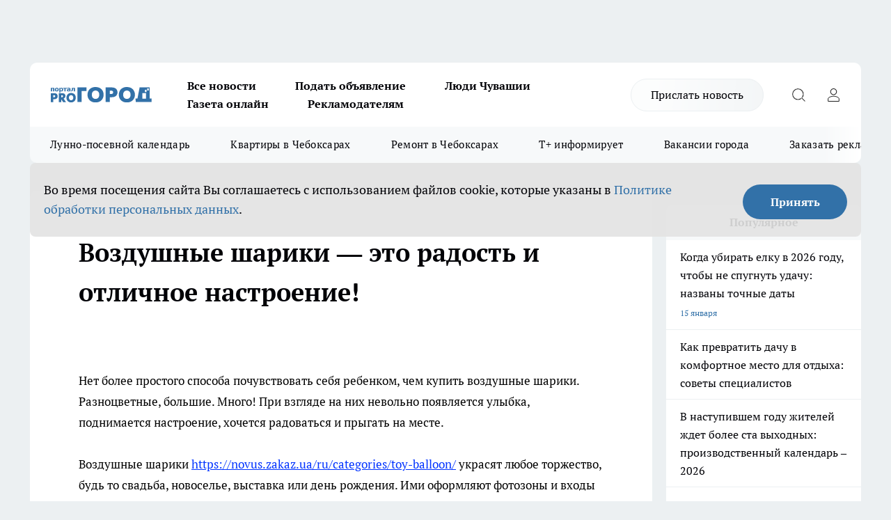

--- FILE ---
content_type: text/html; charset=utf-8
request_url: https://pg21.ru/page34715
body_size: 23740
content:
<!DOCTYPE html><html lang="ru" id="KIROV"><head><meta charSet="utf-8"/><meta name="keywords" content="Новости Чебоксары, авария Чебоксары, дтп Чебоксары, портал Чебоксар, происшествие Чебоксары, криминал Чебоксары, жизнь Чебоксар, город Чебоксары, ПроГород Чебоксары, регион Чебоксары"/><meta property="og:url" content="https://pg21.ru/page34715"/><meta name="twitter:card" content="summary"/><link rel="canonical" href="https://pg21.ru/page34715"/><title>Воздушные шарики — это радость и отличное настроение!</title><meta name="keywords" content="Воздушные шарики — это радость и отличное настроение!"/><meta name="description" content="Воздушные шарики — это радость и отличное настроение!"/><meta property="og:type" content="article"/><meta property="og:title" content="Воздушные шарики — это радость и отличное настроение!"/><meta property="og:description" content="Воздушные шарики — это радость и отличное настроение!"/><meta name="twitter:title" content="Воздушные шарики — это радость и отличное настроение!"/><meta name="twitter:description" content="Воздушные шарики — это радость и отличное настроение!"/><meta property="twitter:image:src" content="https://pg21.ru/img/no-photo-schema-org.jpg"/><meta property="og:image" content="https://pg21.ru/img/no-photo-schema-org.jpg"/><meta property="og:image:width" content="800"/><meta property="og:image:height" content="400"/><meta name="viewport" content="width=device-width, initial-scale=1"/><script type="application/ld+json">{
                "@context":"http://schema.org",
                "startDate": "",
                "@graph": [
                    {
                      "@type": "NewsArticle",
                      "@id": "https://pg21.ru/page34715",
                      "headline": "Воздушные шарики — это радость и отличное настроение! ",
                      "datePublished":"2014-11-25T06:18:00.000Z",
                      "text": "&nbsp;  Нет более простого способа почувствовать себя ребенком, чем купить воздушные шарики. Разноцветные, большие. Много! При взгляде на них невольно появляется улыбка, поднимается настроение, хочется радоваться и прыгать на месте.  Воздушные шарики https://novus.zakaz.ua/ru/categories/toy-balloon/ украсят любое торжество, будь то свадьба, новоселье, выставка или день рождения. Ими оформляют фотозоны и входы в магазины при их открытии. С шариками можно встретить мамочку из роддома и проводить ребенка в первый класс. На нем можно написать признание в любви или оригинальное поздравление близкому человеку. Это популярный вариант декора, который доступен организаторам при любом бюджете мероприятия.  Существует большое количество всевозможных надувных шаров:        круглые однотонные;       в форме сердца;       с принтами и рисунками;       с шариками внутри;       фольгированные;         гелиевые;         фигурные;         панорамные 3Д;       шары с сюрпризом;       длинные для моделирования.       Часто мы спохватываемся в последнюю минуту и начинаем быстро думать, где купить декор для праздника. И тогда вспоминаем про онлайн-ресурсы. Интернет-магазин Новус &ndash; маркет с огромным ассортиментом товаров &ndash; предлагает своим покупателям однотонные и разноцветные шарики, с принтами и печатью, разных форм и размеров по доступной цене. Здесь вы можете увидеть товары от таких брендов:        Joysik;         Party Favors;       Eventa;         Bussan;         Веселая затея.       Наборы от 5 до 10 штук из качественного прочного латекса помогут устроить праздник в любом помещении. Достаточно 2-3 таких набора, и комната преображается. Появляется особое настроение. И не важно, для кого устраивается мероприятие &ndash; для взрослого или ребенка, с воздушными шарами оно наверняка получится веселым и незабываемо волшебным!  Купить красивые воздушные шарики с доставкой на дом  Чтобы праздник удался, необходимо создать правильный антураж, украсить помещение. И воздушные шарики наилучшим образом справляются с этой задачей. Их в достаточном количестве можно заказать онлайн в магазине novus.zakaz.ua. Для этого достаточно зайти на сайт и выбрать нужные позиции. Так же просто указать день прибытия. Курьерская доставка на дом или самовывоз из магазина доступны каждому покупателю в любое удобное время.  На сайте регулярно появляются выгодные предложения и акции от магазина Новус, которые могут существенно уменьшить ваши расходы на покупки.  Novus обеспечивает доставку товаров не только по Киеву, но и в другие города Украины. Это очень удобно, если вы пожелаете сделать сюрприз своим друзьям, близким или знакомым в другой части страны. Стоимость этой услуги вполне доступна и зависит от места назначения и веса посылки. Заказы через онлайн-магазин позволяют экономить время и силы для более важных дел. ",
                      "url": "https://pg21.ru/page34715",
                      "image": "https://pg21.ru/img/no-photo-schema-org.jpg"
                    }
                  ]
               }
              </script><meta name="next-head-count" content="19"/><link rel="preload" href="/fonts/ptserif.woff2" type="font/woff2" as="font" crossorigin="anonymous"/><link rel="preload" href="/fonts/ptserifbold.woff2" type="font/woff2" as="font" crossorigin="anonymous"/><link rel="manifest" href="/manifest.json"/><link type="application/rss+xml" href="https://pg21.ru/rss.xml" rel="alternate" title="Новости Чувашии | Новости Чебоксар и Новочебоксарска"/><link rel="preload" href="/_next/static/css/4a69b5c6add258ec.css" as="style"/><link rel="stylesheet" href="/_next/static/css/4a69b5c6add258ec.css" data-n-g=""/><link rel="preload" href="/_next/static/css/30cbdb6af0dcbfbe.css" as="style"/><link rel="stylesheet" href="/_next/static/css/30cbdb6af0dcbfbe.css" data-n-p=""/><link rel="preload" href="/_next/static/css/a7c98cfd7ffe40c1.css" as="style"/><link rel="stylesheet" href="/_next/static/css/a7c98cfd7ffe40c1.css" data-n-p=""/><noscript data-n-css=""></noscript><script defer="" nomodule="" src="/_next/static/chunks/polyfills-c67a75d1b6f99dc8.js"></script><script src="/_next/static/chunks/webpack-b29df6efeaf47ece.js" defer=""></script><script src="/_next/static/chunks/framework-1adfb61063e4f8a7.js" defer=""></script><script src="/_next/static/chunks/main-e58e7b9204b3d76e.js" defer=""></script><script src="/_next/static/chunks/pages/_app-08cd12eb941425e8.js" defer=""></script><script src="/_next/static/chunks/891-900413e3e96b409d.js" defer=""></script><script src="/_next/static/chunks/8687-071430972f839939.js" defer=""></script><script src="/_next/static/chunks/8418-892468368d7cc4e5.js" defer=""></script><script src="/_next/static/chunks/2966-dbc2f2ef698b898b.js" defer=""></script><script src="/_next/static/chunks/8174-4b840a11715a1e7f.js" defer=""></script><script src="/_next/static/chunks/6205-8b5722fd8463a80f.js" defer=""></script><script src="/_next/static/chunks/pages/%5Brubric%5D-b993b315d3683a1a.js" defer=""></script><script src="/_next/static/ZWLWgdlcnHwNdbF9zt8PF/_buildManifest.js" defer=""></script><script src="/_next/static/ZWLWgdlcnHwNdbF9zt8PF/_ssgManifest.js" defer=""></script><style id="__jsx-3810719965">.pensnewsHeader.jsx-3810719965 .header_hdrWrp__Hevb2.jsx-3810719965{background-color:#ffcc01}@media screen and (max-width:1024px){.header_hdr__G1vAy.pensnewsHeader.jsx-3810719965{border-bottom:none}}@media screen and (max-width:640px){.header_hdr__G1vAy.pensnewsHeader.jsx-3810719965{border-left:none;border-right:none}}</style><style id="__jsx-2443159fa2de10f3">.logoPg23.jsx-2443159fa2de10f3{width:110px}.logo-irkutsk.jsx-2443159fa2de10f3,.logo-irkutsk.jsx-2443159fa2de10f3 img.jsx-2443159fa2de10f3{width:180px}.pensnewsHeader.jsx-2443159fa2de10f3{width:110px}.logo-media41.jsx-2443159fa2de10f3{width:105px}.logo-smilekaluga.jsx-2443159fa2de10f3{width:110px}@media screen and (max-width:1024px){.logoPg23.jsx-2443159fa2de10f3{width:85px}.logo-media41.jsx-2443159fa2de10f3{width:70px}.pensnewsHeader.jsx-2443159fa2de10f3{width:88px}.logo-irkutsk.jsx-2443159fa2de10f3,.logo-irkutsk.jsx-2443159fa2de10f3 img.jsx-2443159fa2de10f3{width:110px}.logo-smilekaluga.jsx-2443159fa2de10f3,.logo-smilekaluga.jsx-2443159fa2de10f3 img.jsx-2443159fa2de10f3{width:85px}}</style><style id="__jsx-3166817074">.pensnewsHeader.link-custom_lkg__KBV5S.jsx-3166817074{background:#fff}</style><style id="__jsx-4bc5312448bc76c0">.pensnewsHeader.jsx-4bc5312448bc76c0{background:#ffc000}.pensnewsHeader.jsx-4bc5312448bc76c0::before{background:-webkit-linear-gradient(left,rgba(255,255,255,0)0%,#ffc000 100%);background:-moz-linear-gradient(left,rgba(255,255,255,0)0%,#ffc000 100%);background:-o-linear-gradient(left,rgba(255,255,255,0)0%,#ffc000 100%);background:linear-gradient(to right,rgba(255,255,255,0)0%,#ffc000 100%)}</style></head><body><div id="body-scripts"></div><div id="__next"><div></div><div class="project-layout_projectLayout__3Pcsb"><div class="banner-top_top__xYysY"><div class="banner-top_topPushLinkIframe__2ul4q"></div></div><header class="jsx-3810719965 header_hdr__G1vAy "><div class="container-layout_container__1AyyB"><div class="jsx-3810719965 header_hdrWrp__Hevb2"><button type="button" aria-label="Открыть меню" class="burger_burger__5WgUk burger_burgerHide__e90uD"></button><div class="jsx-2443159fa2de10f3 logo_lg__6mUsM"><a class="jsx-2443159fa2de10f3" href="/"><img src="/logo.svg" alt="Логотип новостного портала Прогород" width="146" loading="lazy" class="jsx-2443159fa2de10f3"/></a></div><div class="jsx-3810719965 "><nav class=""><ul class="nav_nv__LTLnX nav_nvMain__RNgL7"><li><a class="nav_nvLk__w58Wo" target="_blank" href="/articles">Все новости</a></li><li><a class="nav_nvLk__w58Wo" target="_blank" href="https://pg21.ru/all-ads-pay">Подать объявление</a></li><li><a class="nav_nvLk__w58Wo" href="https://pg21.ru/tags/ludi_chuvashia">Люди Чувашии</a></li><li><a class="nav_nvLk__w58Wo" href="https://pg21.ru/newspaper2021">Газета онлайн</a></li><li><a class="nav_nvLk__w58Wo" target="_blank" href="https://pg21.ru/advertiser">Рекламодателям</a></li></ul></nav></div><div class="jsx-3810719965 header_hdrBtnRight__heBh_"><a href="/offer-news" class="jsx-3166817074 link-custom_lkg__KBV5S link-custom_lkgHdr__PYEKK ">Прислать новость</a><button type="button" aria-label="Открыть поиск" class="jsx-3810719965 header_hdrBtnIcon__a9Ofp header_hdrBtnIconSrch__Po402"></button><button type="button" aria-label="Войти на сайт" class="jsx-3810719965 header_hdrBtnIcon__a9Ofp header_hdrBtnIconPrfl__ZqxUM"></button></div></div></div></header><div class="jsx-4bc5312448bc76c0 sub-menu_sbm__NEMqw"><div class="container-layout_container__1AyyB"><div class="jsx-4bc5312448bc76c0 sub-menu_sbmWrp__cQf1J"><ul class="jsx-4bc5312448bc76c0 sub-menu_sbmLs__cPkmi"><li><a class="sub-menu_sbmLk__2sh_t" rel="noopener noreferrer nofollow" target="_blank" href="https://pg21.ru/specials/117107">Лунно-посевной календарь</a></li><li><a class="sub-menu_sbmLk__2sh_t" rel="noopener noreferrer nofollow" target="_blank" href="https://pg21.ru/specials/114655">Квартиры в Чебоксарах</a></li><li><a class="sub-menu_sbmLk__2sh_t" rel="noopener noreferrer nofollow" target="_blank" href="https://pg21.ru/specials/117510">Ремонт в Чебоксарах</a></li><li><a class="sub-menu_sbmLk__2sh_t" rel="noopener noreferrer nofollow" target="_blank" href="https://pg21.ru/tags/t-plus">Т+ информирует</a></li><li><a class="sub-menu_sbmLk__2sh_t" rel="noopener noreferrer nofollow" target="_blank" href="https://pg21.ru/specials/105480">Вакансии города</a></li><li><a class="sub-menu_sbmLk__2sh_t" rel="noopener noreferrer" target="_blank" href="https://vk.com/yulia_progorod21	">Заказать рекламу</a></li><li><a class="sub-menu_sbmLk__2sh_t" rel="noopener noreferrer" target="_blank" href="https://vk.com/progorod21">Мы ВКонтакте</a></li><li><a class="sub-menu_sbmLk__2sh_t" rel="noopener noreferrer" target="_blank" href="https://t.me/pg21ru">Мы в Telegram</a></li><li><a class="sub-menu_sbmLk__2sh_t" rel="noopener noreferrer" target="_blank" href="https://max.ru/progorod21">Мы в MAX</a></li><li><a class="sub-menu_sbmLk__2sh_t" href="/articles">Все новости</a></li></ul></div></div></div><div class="container-layout_container__1AyyB"></div><div class="notifycation_notifycation__BeRRP notifycation_notifycationActive__0KCtX"><div class="notifycation_notifycationWrap__8lzkG"><div class="notifycation_notifycationInfoText__yBUtI"><span class="notifycation_notifycationText__mCxhK"><p>Во время посещения сайта Вы соглашаетесь&nbsp;с&nbsp;использованием файлов cookie,&nbsp;которые указаны&nbsp;в&nbsp;<a href="/privacy_policy">Политике обработки персональных данных</a>.</p></span></div><button class="button_button__eJwei notifycation_notifycationBtn__49u6j" type="button">Принять</button></div></div><main><div class="container-layout_container__1AyyB"><div class="project-col2-layout_grid__blcZV"><div><div class="static-layout_static__EIUBE"><div class="article-layout_wrap__ppU59"><h1>Воздушные шарики — это радость и отличное настроение!</h1><div><p>&nbsp;</p>

<p dir="ltr"><span style="font-size:17px;">Нет более простого способа почувствовать себя ребенком, чем купить воздушные шарики. Разноцветные, большие. Много! При взгляде на них невольно появляется улыбка, поднимается настроение, хочется радоваться и прыгать на месте.</span></p>

<p dir="ltr"><span style="font-size:17px;">Воздушные шарики <span style="color:#0033ff;"><u>https://novus.zakaz.ua/ru/categories/toy-balloon/</u></span> украсят любое торжество, будь то свадьба, новоселье, выставка или день рождения. Ими оформляют фотозоны и входы в магазины при их открытии. С шариками можно встретить мамочку из роддома и проводить ребенка в первый класс. На нем можно написать признание в любви или оригинальное поздравление близкому человеку. Это популярный вариант декора, который доступен организаторам при любом бюджете мероприятия.</span></p>

<p dir="ltr"><span style="font-size:17px;">Существует большое количество всевозможных надувных шаров:</span></p>

<ul>
	<li dir="ltr">
	<p dir="ltr"><span style="font-size:17px;">круглые однотонные;</span></p>
	</li>
	<li dir="ltr">
	<p dir="ltr"><span style="font-size:17px;">в форме сердца;</span></p>
	</li>
	<li dir="ltr">
	<p dir="ltr"><span style="font-size:17px;">с принтами и рисунками;</span></p>
	</li>
	<li dir="ltr">
	<p dir="ltr"><span style="font-size:17px;">с шариками внутри;</span></p>
	</li>
	<li dir="ltr">
	<p dir="ltr"><span style="font-size:17px;">фольгированные;</span></p>
	</li>
	<li dir="ltr">
	<p dir="ltr"><span style="font-size:17px;">гелиевые;</span></p>
	</li>
	<li dir="ltr">
	<p dir="ltr"><span style="font-size:17px;">фигурные;</span></p>
	</li>
	<li dir="ltr">
	<p dir="ltr"><span style="font-size:17px;">панорамные 3Д;</span></p>
	</li>
	<li dir="ltr">
	<p dir="ltr"><span style="font-size:17px;">шары с сюрпризом;</span></p>
	</li>
	<li dir="ltr">
	<p dir="ltr"><span style="font-size:17px;">длинные для моделирования.</span></p>
	</li>
</ul>

<p dir="ltr"><span style="font-size:17px;">Часто мы спохватываемся в последнюю минуту и начинаем быстро думать, где купить декор для праздника. И тогда вспоминаем про онлайн-ресурсы. Интернет-магазин Новус &ndash; маркет с огромным ассортиментом товаров &ndash; предлагает своим покупателям однотонные и разноцветные шарики, с принтами и печатью, разных форм и размеров по доступной цене. Здесь вы можете увидеть товары от таких брендов:</span></p>

<ul>
	<li dir="ltr">
	<p dir="ltr"><span style="font-size:17px;">Joysik;</span></p>
	</li>
	<li dir="ltr">
	<p dir="ltr"><span style="font-size:17px;">Party Favors;</span></p>
	</li>
	<li dir="ltr">
	<p dir="ltr"><span style="font-size:17px;">Eventa;</span></p>
	</li>
	<li dir="ltr">
	<p dir="ltr"><span style="font-size:17px;">Bussan;</span></p>
	</li>
	<li dir="ltr">
	<p dir="ltr"><span style="font-size:17px;">Веселая затея.</span></p>
	</li>
</ul>

<p dir="ltr"><span style="font-size:17px;">Наборы от 5 до 10 штук из качественного прочного латекса помогут устроить праздник в любом помещении. Достаточно 2-3 таких набора, и комната преображается. Появляется особое настроение. И не важно, для кого устраивается мероприятие &ndash; для взрослого или ребенка, с воздушными шарами оно наверняка получится веселым и незабываемо волшебным!</span></p>

<h2 dir="ltr">Купить красивые воздушные шарики с доставкой на дом</h2>

<p dir="ltr"><span style="font-size:17px;">Чтобы праздник удался, необходимо создать правильный антураж, украсить помещение. И воздушные шарики наилучшим образом справляются с этой задачей. Их в достаточном количестве можно заказать онлайн в магазине <span style="color:#0033ff;"><u>novus.zakaz.ua</u></span>. Для этого достаточно зайти на сайт и выбрать нужные позиции. Так же просто указать день прибытия. Курьерская доставка на дом или самовывоз из магазина доступны каждому покупателю в любое удобное время.</span></p>

<p dir="ltr"><span style="font-size:17px;">На сайте регулярно появляются выгодные предложения и акции от магазина Новус, которые могут существенно уменьшить ваши расходы на покупки.</span></p>

<p><span style="font-size:17px;">Novus обеспечивает доставку товаров не только по Киеву, но и в другие города Украины. Это очень удобно, если вы пожелаете сделать сюрприз своим друзьям, близким или знакомым в другой части страны. Стоимость этой услуги вполне доступна и зависит от места назначения и веса посылки. Заказы через онлайн-магазин позволяют экономить время и силы для более важных дел.</span></p>
</div></div></div></div><div class="project-col2-layout_colRight__4tTcN"><div class="rows-layout_rows__3bztI"><div></div><div class="news-column_nwsCln__D57Ck"><div class="news-column_nwsClnInner__czYW8" style="height:750px"><h2 class="news-column_nwsClnTitle__oO_5p">Популярное</h2><ul class="news-column_nwsClnContainer__o9oJT"><li class="news-column-item_newsColumnItem__T8HDp"><a class="news-column-item_newsColumnItemLink___vq2I" title="Когда убирать елку в 2026 году, чтобы не спугнуть удачу: названы точные даты" href="/news/117001"><h3 class="news-column-item_newsColumnItemTitle__q25Nk"><span class="news-column-item_newsColumnItemTitleInner__BE2lu">Когда убирать елку в 2026 году, чтобы не спугнуть удачу: названы точные даты</span></h3><span class="news-column-item_newsColumnItemTime__oBzoe">15 января <!-- --></span></a></li><li class="news-column-item_newsColumnItem__T8HDp"><a class="news-column-item_newsColumnItemLink___vq2I" title="Как превратить дачу в комфортное место для отдыха: советы специалистов" target="_blank" href="/specials/117107"><h3 class="news-column-item_newsColumnItemTitle__q25Nk"><span class="news-column-item_newsColumnItemTitleInner__BE2lu">Как превратить дачу в комфортное место для отдыха: советы специалистов</span></h3></a></li><li class="news-column-item_newsColumnItem__T8HDp"><a class="news-column-item_newsColumnItemLink___vq2I" title="В наступившем году жителей ждет более ста выходных: производственный календарь – 2026 " href="/news/115923"><h3 class="news-column-item_newsColumnItemTitle__q25Nk"><span class="news-column-item_newsColumnItemTitleInner__BE2lu">В наступившем году жителей ждет более ста выходных: производственный календарь – 2026 </span></h3></a></li><li class="news-column-item_newsColumnItem__T8HDp"><a class="news-column-item_newsColumnItemLink___vq2I" title="Когда уезжаю из дома, всегда кладу в раковину стакан и лист бумаги: радуюсь своей смекалке" href="/news/116713"><h3 class="news-column-item_newsColumnItemTitle__q25Nk"><span class="news-column-item_newsColumnItemTitleInner__BE2lu">Когда уезжаю из дома, всегда кладу в раковину стакан и лист бумаги: радуюсь своей смекалке</span></h3><span class="news-column-item_newsColumnItemTime__oBzoe">4 января <!-- --></span></a></li><li class="news-column-item_newsColumnItem__T8HDp"><a class="news-column-item_newsColumnItemLink___vq2I" title="Клеить обои уже стыдно: чем в Европе отделывают стены вместо рулонов" href="/news/116697"><h3 class="news-column-item_newsColumnItemTitle__q25Nk"><span class="news-column-item_newsColumnItemTitleInner__BE2lu">Клеить обои уже стыдно: чем в Европе отделывают стены вместо рулонов</span></h3><span class="news-column-item_newsColumnItemTime__oBzoe">3 января <!-- --></span></a></li><li class="news-column-item_newsColumnItem__T8HDp"><a class="news-column-item_newsColumnItemLink___vq2I" title="В магазин больше не пустят: &quot;Магнит&quot; и &quot;Пятерочка&quot; приняли историческое решение" href="/news/116775"><h3 class="news-column-item_newsColumnItemTitle__q25Nk"><span class="news-column-item_newsColumnItemTitleInner__BE2lu">В магазин больше не пустят: &quot;Магнит&quot; и &quot;Пятерочка&quot; приняли историческое решение</span></h3><span class="news-column-item_newsColumnItemTime__oBzoe">6 января <!-- --></span></a></li><li class="news-column-item_newsColumnItem__T8HDp"><a class="news-column-item_newsColumnItemLink___vq2I" title="Этот ужин сметут без гарнира: нужны только фарш, сыр и картошка – самое то на январские" href="/news/116708"><h3 class="news-column-item_newsColumnItemTitle__q25Nk"><span class="news-column-item_newsColumnItemTitleInner__BE2lu">Этот ужин сметут без гарнира: нужны только фарш, сыр и картошка – самое то на январские</span></h3><span class="news-column-item_newsColumnItemTime__oBzoe">3 января <!-- --></span></a></li><li class="news-column-item_newsColumnItem__T8HDp"><a class="news-column-item_newsColumnItemLink___vq2I" title="Как очистить воротник и манжеты пуховика без стирки: рабочий способ за 5 минут" href="/news/116676"><h3 class="news-column-item_newsColumnItemTitle__q25Nk"><span class="news-column-item_newsColumnItemTitleInner__BE2lu">Как очистить воротник и манжеты пуховика без стирки: рабочий способ за 5 минут</span></h3><span class="news-column-item_newsColumnItemTime__oBzoe">2 января <!-- --></span></a></li><li class="news-column-item_newsColumnItem__T8HDp"><a class="news-column-item_newsColumnItemLink___vq2I" title="Россиян в январе переводят на три рабочие недели из-за ситуации в стране: власти решили окончательно" href="/news/116840"><h3 class="news-column-item_newsColumnItemTitle__q25Nk"><span class="news-column-item_newsColumnItemTitleInner__BE2lu">Россиян в январе переводят на три рабочие недели из-за ситуации в стране: власти решили окончательно</span></h3><span class="news-column-item_newsColumnItemTime__oBzoe">9 января <!-- --></span></a></li><li class="news-column-item_newsColumnItem__T8HDp"><a class="news-column-item_newsColumnItemLink___vq2I" title="Для чего продавцы из &quot;Магнита&quot; и &quot;Пятерочки&quot; забирают себе маленькие пакетики из ящиков с бананами" href="/news/116862"><h3 class="news-column-item_newsColumnItemTitle__q25Nk"><span class="news-column-item_newsColumnItemTitleInner__BE2lu">Для чего продавцы из &quot;Магнита&quot; и &quot;Пятерочки&quot; забирают себе маленькие пакетики из ящиков с бананами</span></h3><span class="news-column-item_newsColumnItemTime__oBzoe">10 января <!-- --></span></a></li><li class="news-column-item_newsColumnItem__T8HDp"><a class="news-column-item_newsColumnItemLink___vq2I" title="Россиян ждут увольнения и резкий рост цен уже в начале 2026 года: НДС ударит по кошельку" href="/news/116688"><h3 class="news-column-item_newsColumnItemTitle__q25Nk"><span class="news-column-item_newsColumnItemTitleInner__BE2lu">Россиян ждут увольнения и резкий рост цен уже в начале 2026 года: НДС ударит по кошельку</span></h3><span class="news-column-item_newsColumnItemTime__oBzoe">2 января <!-- --></span></a></li><li class="news-column-item_newsColumnItem__T8HDp"><a class="news-column-item_newsColumnItemLink___vq2I" title="Следующие новогодние каникулы длиной в 12 дней придется ждать шесть лет" href="/news/116897"><h3 class="news-column-item_newsColumnItemTitle__q25Nk"><span class="news-column-item_newsColumnItemTitleInner__BE2lu">Следующие новогодние каникулы длиной в 12 дней придется ждать шесть лет</span></h3><span class="news-column-item_newsColumnItemTime__oBzoe">12 января <!-- --></span></a></li><li class="news-column-item_newsColumnItem__T8HDp"><a class="news-column-item_newsColumnItemLink___vq2I" title="Попробуйте мясо &quot;по‑российски&quot; – и забудете, как выглядит мясо &quot;по‑французски&quot;" href="/news/116739"><h3 class="news-column-item_newsColumnItemTitle__q25Nk"><span class="news-column-item_newsColumnItemTitleInner__BE2lu">Попробуйте мясо &quot;по‑российски&quot; – и забудете, как выглядит мясо &quot;по‑французски&quot;</span></h3><span class="news-column-item_newsColumnItemTime__oBzoe">4 января <!-- --></span></a></li><li class="news-column-item_newsColumnItem__T8HDp"><a class="news-column-item_newsColumnItemLink___vq2I" title="Проращиваю семена перца уже зимой прямо в губке: получается самая крепкая рассада на моей памяти" href="/news/116998"><h3 class="news-column-item_newsColumnItemTitle__q25Nk"><span class="news-column-item_newsColumnItemTitleInner__BE2lu">Проращиваю семена перца уже зимой прямо в губке: получается самая крепкая рассада на моей памяти</span></h3><span class="news-column-item_newsColumnItemTime__oBzoe">15 января <!-- --></span></a></li><li class="news-column-item_newsColumnItem__T8HDp"><a class="news-column-item_newsColumnItemLink___vq2I" title="Хватит портить яйца: в какую воду класть, чтобы не было трещин и серого желтка – в холодную или горячую" href="/news/116795"><h3 class="news-column-item_newsColumnItemTitle__q25Nk"><span class="news-column-item_newsColumnItemTitleInner__BE2lu">Хватит портить яйца: в какую воду класть, чтобы не было трещин и серого желтка – в холодную или горячую</span></h3><span class="news-column-item_newsColumnItemTime__oBzoe">7 января <!-- --></span></a></li><li class="news-column-item_newsColumnItem__T8HDp"><a class="news-column-item_newsColumnItemLink___vq2I" title="Власти тайно поменяли график работы: россиян массово переведут на трехдневную рабочую неделю" href="/news/116930"><h3 class="news-column-item_newsColumnItemTitle__q25Nk"><span class="news-column-item_newsColumnItemTitleInner__BE2lu">Власти тайно поменяли график работы: россиян массово переведут на трехдневную рабочую неделю</span></h3><span class="news-column-item_newsColumnItemTime__oBzoe">13 января <!-- --></span></a></li><li class="news-column-item_newsColumnItem__T8HDp"><a class="news-column-item_newsColumnItemLink___vq2I" title="В Чебоксарах на остановке сгорел пассажирский автобус" href="/news/117228"><h3 class="news-column-item_newsColumnItemTitle__q25Nk"><span class="news-column-item_newsColumnItemTitleInner__BE2lu">В Чебоксарах на остановке сгорел пассажирский автобус</span></h3><span class="news-column-item_newsColumnItemTime__oBzoe">22 января <!-- --></span></a></li><li class="news-column-item_newsColumnItem__T8HDp"><a class="news-column-item_newsColumnItemLink___vq2I" title="Наращивать ресницы больше не модно: стали считать дурным тоном - чем заменить " href="/news/116735"><h3 class="news-column-item_newsColumnItemTitle__q25Nk"><span class="news-column-item_newsColumnItemTitleInner__BE2lu">Наращивать ресницы больше не модно: стали считать дурным тоном - чем заменить </span></h3><span class="news-column-item_newsColumnItemTime__oBzoe">4 января <!-- --></span></a></li><li class="news-column-item_newsColumnItem__T8HDp"><a class="news-column-item_newsColumnItemLink___vq2I" title="На моей кухне вся посуда блестит как новая: как мыть жирные сковородки без химии – ресторанный трюк " href="/news/117141"><h3 class="news-column-item_newsColumnItemTitle__q25Nk"><span class="news-column-item_newsColumnItemTitleInner__BE2lu">На моей кухне вся посуда блестит как новая: как мыть жирные сковородки без химии – ресторанный трюк </span></h3><span class="news-column-item_newsColumnItemTime__oBzoe">20 января <!-- --></span></a></li><li class="news-column-item_newsColumnItem__T8HDp"><a class="news-column-item_newsColumnItemLink___vq2I" title="Забыла про духовку: теперь готовлю вкуснейшую пиццу на сковороде за 5 минут" href="/news/116730"><h3 class="news-column-item_newsColumnItemTitle__q25Nk"><span class="news-column-item_newsColumnItemTitleInner__BE2lu">Забыла про духовку: теперь готовлю вкуснейшую пиццу на сковороде за 5 минут</span></h3><span class="news-column-item_newsColumnItemTime__oBzoe">4 января <!-- --></span></a></li></ul><div class="loader_loader__hkoAF"><div class="loader_loaderEllips__KODaj"><div></div><div></div><div></div><div></div></div></div></div></div></div></div></div></div></main><footer class="footer_ftr__cmYCE" id="footer"><div class="footer_ftrTop__kQgzh"><div class="container-layout_container__1AyyB"><div class="footer_ftrFlexRow__ytRrf"><ul class="footer-menu-top_ftrTopLst__ZpvAv"><li class="footer-menu-top-item_ftrTopLstItem__wNwTE"><a class="footer-menu-top-item_ftrTopLstItemLnk___R44S" href="https://pgn21.ru/	" rel="noreferrer" target="_blank">Про Город Новочебоксарск	</a></li><li class="footer-menu-top-item_ftrTopLstItem__wNwTE"><a class="footer-menu-top-item_ftrTopLstItemLnk___R44S" href="https://youtvnews.com" rel="noreferrer" target="_blank">Твои Новости</a></li><li class="footer-menu-top-item_ftrTopLstItem__wNwTE"><a class="footer-menu-top-item_ftrTopLstItemLnk___R44S" href="https://pg12.ru/	" rel="noreferrer nofollow" target="_blank">Про Город Йошкар-Ола	</a></li><li class="footer-menu-top-item_ftrTopLstItem__wNwTE"><a class="footer-menu-top-item_ftrTopLstItemLnk___R44S" href="https://progorod36.ru/	" rel="noreferrer" target="_blank">Про Город Воронеж	</a></li><li class="footer-menu-top-item_ftrTopLstItem__wNwTE"><a class="footer-menu-top-item_ftrTopLstItemLnk___R44S" href="https://pg37.ru/	" rel="noreferrer" target="_blank">Про Город Иваново	</a></li><li class="footer-menu-top-item_ftrTopLstItem__wNwTE"><a class="footer-menu-top-item_ftrTopLstItemLnk___R44S" href="https://progorod76.ru/	" rel="noreferrer nofollow" target="_blank">Про Город Ярославль	</a></li><li class="footer-menu-top-item_ftrTopLstItem__wNwTE"><a class="footer-menu-top-item_ftrTopLstItemLnk___R44S" href="https://pg46.ru/	" rel="noreferrer" target="_blank">Про Город Курск	</a></li><li class="footer-menu-top-item_ftrTopLstItem__wNwTE"><a class="footer-menu-top-item_ftrTopLstItemLnk___R44S" href="https://pgr76.ru/	" rel="noreferrer" target="_blank">Про Город Рыбинск	</a></li><li class="footer-menu-top-item_ftrTopLstItem__wNwTE"><a class="footer-menu-top-item_ftrTopLstItemLnk___R44S" href="https://pg02.ru/	" rel="noreferrer" target="_blank">Про Город Уфа	</a></li><li class="footer-menu-top-item_ftrTopLstItem__wNwTE"><a class="footer-menu-top-item_ftrTopLstItemLnk___R44S" href="https://prosaratov.ru/	" rel="noreferrer" target="_blank">Про Город Саратов	</a></li><li class="footer-menu-top-item_ftrTopLstItem__wNwTE"><a class="footer-menu-top-item_ftrTopLstItemLnk___R44S" href="https://progorodnn.ru/	" rel="noreferrer nofollow" target="_blank">Про Город Нижний Новгород	</a></li><li class="footer-menu-top-item_ftrTopLstItem__wNwTE"><a class="footer-menu-top-item_ftrTopLstItemLnk___R44S" href="https://prodzer.ru/	" rel="noreferrer nofollow" target="_blank">Про Город Дзержинск	</a></li><li class="footer-menu-top-item_ftrTopLstItem__wNwTE"><a class="footer-menu-top-item_ftrTopLstItemLnk___R44S" href="https://vladivostoktimes.ru	" rel="noreferrer" target="_blank">Про Город Владивосток	</a></li><li class="footer-menu-top-item_ftrTopLstItem__wNwTE"><a class="footer-menu-top-item_ftrTopLstItemLnk___R44S" href="https://newskrasnodar.ru	" rel="noreferrer" target="_blank">Про Город Краснодара	</a></li></ul><div><div class="footer_ftrSocialListTitle__ETxLx">Мы в социальных сетях</div><div class="social-list_socialList__i40hv footer_ftrSocialList__6jjdK"><a class="social-list_socialListLink__adxLx social-list_socialListLinkVk__cilji" href="https://vk.com/progorod21" aria-label="Группа ВКонтакте" target="_blank" rel="noreferrer nofollow"></a><a class="social-list_socialListLink__adxLx social-list_socialListLinkOdn__KIfLM" href="https://ok.ru/progorodch" aria-label="Группа в Одноклассниках" target="_blank" rel="noreferrer nofollow"></a><a class="social-list_socialListLink__adxLx social-list_socialListLinkTm__hU_Y6" href="https://t.me/progorod_all" aria-label="Телеграм-канал" target="_blank" rel="noreferrer nofollow"></a></div></div></div></div></div><div class="footer_ftrBtm__dFZLr"><div class="container-layout_container__1AyyB"><ul class="footer-menu-bottom_ftrBtmLst__Sv5Gw"><li class="footer-menu-bottom-item_ftrBtmLstItem__jusTz"><a href="https://t.me/progorod_all" class="footer-menu-bottom-item_ftrBtmLstItemLnk__PfsF1" rel="noreferrer" target="_blank">Telegram</a></li><li class="footer-menu-bottom-item_ftrBtmLstItem__jusTz"><a href="https://pg21.ru/about1" class="footer-menu-bottom-item_ftrBtmLstItemLnk__PfsF1" rel="noreferrer nofollow" target="_blank">О нас </a></li><li class="footer-menu-bottom-item_ftrBtmLstItem__jusTz"><a href="https://pg21.ru/contacts" class="footer-menu-bottom-item_ftrBtmLstItemLnk__PfsF1" rel="noreferrer nofollow" target="_blank">Контакты</a></li><li class="footer-menu-bottom-item_ftrBtmLstItem__jusTz"><a href="/allboard" class="footer-menu-bottom-item_ftrBtmLstItemLnk__PfsF1">Объявления</a></li><li class="footer-menu-bottom-item_ftrBtmLstItem__jusTz"><a href="https://drive.google.com/file/d/1vvT9v86trgu2m4eIykKBUpXUGfC8wN1d/view?usp=sharing" class="footer-menu-bottom-item_ftrBtmLstItemLnk__PfsF1" rel="noreferrer" target="_blank">Договор оферты</a></li><li class="footer-menu-bottom-item_ftrBtmLstItem__jusTz"><a href="/pages/article_review" class="footer-menu-bottom-item_ftrBtmLstItemLnk__PfsF1">Обзорные статьи и пресс-релизы</a></li><li class="footer-menu-bottom-item_ftrBtmLstItem__jusTz"><a href="https://pg21.ru/price_cheb" class="footer-menu-bottom-item_ftrBtmLstItemLnk__PfsF1" rel="noreferrer nofollow" target="_blank">Прайс газеты</a></li><li class="footer-menu-bottom-item_ftrBtmLstItem__jusTz"><a href="https://pg21.ru/offers/17" class="footer-menu-bottom-item_ftrBtmLstItemLnk__PfsF1" rel="noreferrer nofollow" target="_blank">Рекламодателям</a></li><li class="footer-menu-bottom-item_ftrBtmLstItem__jusTz"><a href="https://pg21.ru/pages/article_review" class="footer-menu-bottom-item_ftrBtmLstItemLnk__PfsF1" rel="noreferrer nofollow" target="_blank">Партнеры</a></li></ul><div class="footer_ftrInfo___sk0r"><div class="footer_ftrInfoWrap__DTP22"><div>Сетевое издание <a href="/">«www.pg21.ru»</a><br>
Учредитель ООО «Город 21»<br>
Главный редактор: Кошкина К.С.<br>
Редакция: 8 (8352) 202-400, red@pg21.ru<br>

Возрастная категория сайта: 16+</div><div><p>Свидетельство о регистрации СМИ ЭЛ№ФС77-56243 от 28 ноября 2013 г. выдано Федеральной службой по надзору в сфере связи, информационных технологий и массовых коммуникаций. При частичном или полном воспроизведении материалов новостного портала pg21.ru в печатных изданиях, а также теле- радиосообщениях ссылка на издание обязательна. При использовании в Интернет-изданиях прямая гиперссылка на ресурс обязательна, в противном случае будут применены нормы законодательства РФ об авторских и смежных правах.<br />
<br />
Редакция портала не несет ответственности за комментарии и материалы пользователей, размещенные на сайте pg21.ru и его субдоменах.<br />
&nbsp;</p>

<p>&laquo;На информационном ресурсе применяются рекомендательные технологии (информационные технологии предоставления информации на основе сбора, систематизации и анализа сведений, относящихся к предпочтениям пользователей сети &quot;Интернет&quot;, находящихся на территории Российской Федерации)&raquo;. &nbsp;<a href="https://pg21.ru/userfiles/files/%D1%80%D0%B5%D0%BA%D0%BE%D0%BC%D0%B5%D0%BD%D0%B4_%D1%82%D0%B5%D1%85%D0%BD%D0%BE%D0%BB%D0%BE%D0%B3%D0%B8%D0%B8_%D0%A1%D0%9C%D0%982%20%282%29.pdf">Подробнее</a></p>

<p><a href="https://pg21.ru/privacy_policy">Политика конфиденциальности и обработки персональных данных</a></p>

<p>Вся информация, размещенная на данном сайте, охраняется в соответствии с законодательством РФ об авторском праве и не подлежит использованию кем-либо в какой бы то ни было форме, в том числе воспроизведению, распространению, переработке не иначе как с письменного разрешения правообладателя.</p>
</div><div>Администрация портала оставляет за собой право модерировать комментарии, исходя из соображений сохранения конструктивности обсуждения тем и соблюдения законодательства РФ и РТ. На сайте не допускаются комментарии, содержащие нецензурную брань, разжигающие межнациональную рознь, возбуждающие ненависть или вражду, а равно унижение человеческого достоинства, размещение ссылок не по теме. IP-адреса пользователей, не соблюдающих эти требования, могут быть переданы по запросу в надзорные и правоохранительные органы.</div></div></div><span class="footer_ftrCensor__goi_D">16+</span><div class="metrics_metrics__R80eS"><div class="metrics_metricsContainer__poqxp"><!-- Yandex.Metrika informer -->
<a href="https://metrika.yandex.ru/stat/?id=22232515&amp;from=informer"
target="_blank" rel="nofollow"><img src="https://informer.yandex.ru/informer/22232515/3_0_5C8CBCFF_3C6C9CFF_1_pageviews"
style="width:88px; height:31px; border:0;" alt="Яндекс.Метрика" title="Яндекс.Метрика: данные за сегодня (просмотры, визиты и уникальные посетители)" class="ym-advanced-informer" data-cid="22232515" data-lang="ru" /></a>
<!-- /Yandex.Metrika informer -->

<!-- Top.Mail.Ru logo -->
<a href="https://top-fwz1.mail.ru/jump?from=2151316">
<img src="https://top-fwz1.mail.ru/counter?id=2151316;t=479;l=1" height="31" width="88" alt="Top.Mail.Ru" style="border:0;" /></a>
<!-- /Top.Mail.Ru logo -->

<!--LiveInternet logo--> <a href="//www.liveinternet.ru/stat/pg21.ru/" target="_blank"><img alt="" src="//counter.yadro.ru/logo?14.1" style="height:31px; width:88px" title="LiveInternet: показано число просмотров за 24 часа, посетителей за 24 часа и за сегодня" /></a> <!--/LiveInternet--></p>

<!--LiveInternet logo--><a href="https://www.liveinternet.ru/click;progorod"
target="_blank"><img src="https://counter.yadro.ru/logo;progorod?14.6"
title="LiveInternet: показано число просмотров за 24 часа, посетителей за 24 часа и за сегодня"
alt="" style="border:0" width="88" height="31"/></a><!--/LiveInternet--></div></div></div></div></footer></div><div id="counters"></div></div><script id="__NEXT_DATA__" type="application/json">{"props":{"initialProps":{"pageProps":{}},"initialState":{"header":{"nav":[{"id":499,"nid":1,"rate":1,"name":"Все новости","link":"/articles","pid":0,"stat":1,"class":"","updated_by":172864,"created_by":172864,"target_blank":1},{"id":298,"nid":1,"rate":2,"name":"Подать объявление","link":"https://pg21.ru/all-ads-pay","pid":0,"stat":1,"class":"blank","updated_by":172864,"created_by":null,"target_blank":0},{"id":324,"nid":1,"rate":4,"name":"Люди Чувашии","link":"https://pg21.ru/tags/ludi_chuvashia","pid":0,"stat":1,"class":"","updated_by":172864,"created_by":null,"target_blank":0},{"id":405,"nid":1,"rate":5,"name":"Газета онлайн","link":"https://pg21.ru/newspaper2021","pid":0,"stat":1,"class":"blank","updated_by":172864,"created_by":172864,"target_blank":0},{"id":445,"nid":1,"rate":9,"name":"Рекламодателям","link":"https://pg21.ru/advertiser","pid":0,"stat":1,"class":"blank","updated_by":172864,"created_by":172864,"target_blank":1}],"subMenu":[{"id":433,"nid":8,"rate":0,"name":"Лунно-посевной календарь","link":"https://pg21.ru/specials/117107","pid":0,"stat":1,"class":"blank","updated_by":172864,"created_by":172864,"target_blank":1},{"id":497,"nid":8,"rate":1,"name":"Квартиры в Чебоксарах","link":"https://pg21.ru/specials/114655","pid":0,"stat":1,"class":"","updated_by":172864,"created_by":172864,"target_blank":1},{"id":501,"nid":8,"rate":1,"name":"Ремонт в Чебоксарах","link":"https://pg21.ru/specials/117510","pid":0,"stat":1,"class":"","updated_by":172864,"created_by":172864,"target_blank":0},{"id":441,"nid":8,"rate":2,"name":"Т+ информирует","link":"https://pg21.ru/tags/t-plus","pid":0,"stat":1,"class":"blank","updated_by":11982,"created_by":172864,"target_blank":1},{"id":475,"nid":8,"rate":5,"name":"Вакансии города","link":"https://pg21.ru/specials/105480","pid":0,"stat":1,"class":"","updated_by":172864,"created_by":172864,"target_blank":1},{"id":491,"nid":8,"rate":7,"name":"Заказать рекламу","link":"https://vk.com/yulia_progorod21\t","pid":0,"stat":1,"class":"","updated_by":172864,"created_by":11982,"target_blank":0},{"id":492,"nid":8,"rate":8,"name":"Мы ВКонтакте","link":"https://vk.com/progorod21","pid":0,"stat":1,"class":"","updated_by":172864,"created_by":11982,"target_blank":1},{"id":493,"nid":8,"rate":9,"name":"Мы в Telegram","link":"https://t.me/pg21ru","pid":0,"stat":1,"class":"","updated_by":172864,"created_by":11982,"target_blank":0},{"id":494,"nid":8,"rate":10,"name":"Мы в MAX","link":"https://max.ru/progorod21","pid":0,"stat":1,"class":"","updated_by":172864,"created_by":11982,"target_blank":0},{"id":495,"nid":8,"rate":11,"name":"Все новости","link":"/articles","pid":0,"stat":1,"class":"","updated_by":172864,"created_by":11982,"target_blank":0}],"modalNavCities":[]},"social":{"links":[{"name":"social-vk-footer-icon","url":"https://vk.com/progorod21","iconName":"social-vk","iconTitle":"Группа ВКонтакте"},{"name":"social-vk-articlecard-icon","url":"https://vk.com/progorod21","iconName":"social-vk","iconTitle":"Группа ВКонтакте"},{"name":"social-od-footer-icon","url":"https://ok.ru/progorodch","iconName":"social-od","iconTitle":"Группа в Одноклассниках"},{"name":"social-yt-footer-icon","url":"https://www.youtube.com/channel/UC93cAieRujCCTlLOo9-QOqg?view_as=subscriber","iconName":"social-yt","iconTitle":"Канал на YouTube"},{"name":"social-tg-footer-icon","url":"https://t.me/progorod_all","iconName":"social-tg","iconTitle":"Телеграм-канал"},{"name":"social-tg-articlecard-icon","url":"https://t.me/progorod_all","iconName":"social-tg","iconTitle":"Телеграм-канал"},{"name":"social-yandex-news-footer-icon","url":"https://yandex.ru/news/?favid=254065554","iconName":"social-yandex-news","iconTitle":"Яндекс новости"}]},"login":{"loginStatus":null,"loginShowModal":null,"loginUserData":[],"showModaltype":"","status":null,"closeLoginAnimated":false},"footer":{"cities":[{"id":489,"nid":3,"rate":1,"name":"Про Город Новочебоксарск\t","link":"https://pgn21.ru/\t","pid":0,"stat":1,"class":"","updated_by":11982,"created_by":11982,"target_blank":1},{"id":490,"nid":3,"rate":2,"name":"Твои Новости","link":"https://youtvnews.com","pid":0,"stat":1,"class":"","updated_by":11982,"created_by":11982,"target_blank":1},{"id":485,"nid":3,"rate":3,"name":"Про Город Йошкар-Ола\t","link":"https://pg12.ru/\t","pid":0,"stat":1,"class":"","updated_by":11982,"created_by":11982,"target_blank":1},{"id":487,"nid":3,"rate":4,"name":"Про Город Воронеж\t","link":"https://progorod36.ru/\t","pid":0,"stat":1,"class":"","updated_by":11982,"created_by":11982,"target_blank":1},{"id":486,"nid":3,"rate":5,"name":"Про Город Иваново\t","link":"https://pg37.ru/\t","pid":0,"stat":1,"class":"","updated_by":11982,"created_by":11982,"target_blank":1},{"id":488,"nid":3,"rate":6,"name":"Про Город Ярославль\t","link":"https://progorod76.ru/\t","pid":0,"stat":1,"class":"","updated_by":11982,"created_by":11982,"target_blank":1},{"id":484,"nid":3,"rate":7,"name":"Про Город Курск\t","link":"https://pg46.ru/\t","pid":0,"stat":1,"class":"","updated_by":11982,"created_by":11982,"target_blank":1},{"id":483,"nid":3,"rate":8,"name":"Про Город Рыбинск\t","link":"https://pgr76.ru/\t","pid":0,"stat":1,"class":"","updated_by":11982,"created_by":11982,"target_blank":1},{"id":482,"nid":3,"rate":9,"name":"Про Город Уфа\t","link":"https://pg02.ru/\t","pid":0,"stat":1,"class":"","updated_by":11982,"created_by":11982,"target_blank":1},{"id":481,"nid":3,"rate":10,"name":"Про Город Саратов\t","link":"https://prosaratov.ru/\t","pid":0,"stat":1,"class":"","updated_by":11982,"created_by":11982,"target_blank":1},{"id":480,"nid":3,"rate":11,"name":"Про Город Нижний Новгород\t","link":"https://progorodnn.ru/\t","pid":0,"stat":1,"class":"","updated_by":11982,"created_by":11982,"target_blank":1},{"id":479,"nid":3,"rate":12,"name":"Про Город Дзержинск\t","link":"https://prodzer.ru/\t","pid":0,"stat":1,"class":"","updated_by":11982,"created_by":11982,"target_blank":1},{"id":478,"nid":3,"rate":13,"name":"Про Город Владивосток\t","link":"https://vladivostoktimes.ru\t","pid":0,"stat":1,"class":"","updated_by":11982,"created_by":11982,"target_blank":1},{"id":477,"nid":3,"rate":14,"name":"Про Город Краснодара\t","link":"https://newskrasnodar.ru\t","pid":0,"stat":1,"class":"","updated_by":11982,"created_by":11982,"target_blank":1}],"nav":[{"id":440,"nid":2,"rate":0,"name":"Telegram","link":"https://t.me/progorod_all","pid":0,"stat":1,"class":"","updated_by":103377,"created_by":11982,"target_blank":1},{"id":472,"nid":2,"rate":0,"name":"О нас ","link":"https://pg21.ru/about1","pid":0,"stat":1,"class":"","updated_by":78654,"created_by":78654,"target_blank":0},{"id":473,"nid":2,"rate":0,"name":"Контакты","link":"https://pg21.ru/contacts","pid":0,"stat":1,"class":"","updated_by":78654,"created_by":78654,"target_blank":0},{"id":30,"nid":2,"rate":1,"name":"Объявления","link":"/allboard","pid":0,"stat":1,"class":"blank","updated_by":172864,"created_by":null,"target_blank":0},{"id":442,"nid":2,"rate":1,"name":"Договор оферты","link":"https://drive.google.com/file/d/1vvT9v86trgu2m4eIykKBUpXUGfC8wN1d/view?usp=sharing","pid":0,"stat":1,"class":"blank","updated_by":172864,"created_by":172864,"target_blank":1},{"id":365,"nid":2,"rate":2,"name":"Обзорные статьи и пресс-релизы","link":"/pages/article_review","pid":0,"stat":1,"class":"blank","updated_by":172864,"created_by":null,"target_blank":0},{"id":421,"nid":2,"rate":3,"name":"Прайс газеты","link":"https://pg21.ru/price_cheb","pid":0,"stat":1,"class":"blank","updated_by":172864,"created_by":172864,"target_blank":0},{"id":256,"nid":2,"rate":5,"name":"Рекламодателям","link":"https://pg21.ru/offers/17","pid":0,"stat":1,"class":"blank","updated_by":172864,"created_by":null,"target_blank":0},{"id":426,"nid":2,"rate":95,"name":"Партнеры","link":"https://pg21.ru/pages/article_review","pid":0,"stat":1,"class":"","updated_by":11982,"created_by":11982,"target_blank":1}],"info":{"settingCensor":{"id":21,"stat":"0","type":"var","name":"censor","text":"Ограничение сайта по возрасту","value":"16+"},"settingCommenttext":{"id":22,"stat":"0","type":"var","name":"commenttext","text":"Предупреждение пользователей в комментариях","value":"Администрация портала оставляет за собой право модерировать комментарии, исходя из соображений сохранения конструктивности обсуждения тем и соблюдения законодательства РФ и РТ. На сайте не допускаются комментарии, содержащие нецензурную брань, разжигающие межнациональную рознь, возбуждающие ненависть или вражду, а равно унижение человеческого достоинства, размещение ссылок не по теме. IP-адреса пользователей, не соблюдающих эти требования, могут быть переданы по запросу в надзорные и правоохранительные органы."},"settingEditors":{"id":15,"stat":"0","type":"html","name":"editors","text":"Редакция сайта","value":"Сетевое издание \u003ca href=\"/\"\u003e«www.pg21.ru»\u003c/a\u003e\u003cbr\u003e\r\nУчредитель ООО «Город 21»\u003cbr\u003e\r\nГлавный редактор: Кошкина К.С.\u003cbr\u003e\r\nРедакция: 8 (8352) 202-400, red@pg21.ru\u003cbr\u003e\r\n\r\nВозрастная категория сайта: 16+"},"settingCopyright":{"id":17,"stat":"0","type":"html","name":"copyright","text":"Копирайт сайта","value":"\u003cp\u003eСвидетельство о регистрации СМИ ЭЛ№ФС77-56243 от 28 ноября 2013 г. выдано Федеральной службой по надзору в сфере связи, информационных технологий и массовых коммуникаций. При частичном или полном воспроизведении материалов новостного портала pg21.ru в печатных изданиях, а также теле- радиосообщениях ссылка на издание обязательна. При использовании в Интернет-изданиях прямая гиперссылка на ресурс обязательна, в противном случае будут применены нормы законодательства РФ об авторских и смежных правах.\u003cbr /\u003e\r\n\u003cbr /\u003e\r\nРедакция портала не несет ответственности за комментарии и материалы пользователей, размещенные на сайте pg21.ru и его субдоменах.\u003cbr /\u003e\r\n\u0026nbsp;\u003c/p\u003e\r\n\r\n\u003cp\u003e\u0026laquo;На информационном ресурсе применяются рекомендательные технологии (информационные технологии предоставления информации на основе сбора, систематизации и анализа сведений, относящихся к предпочтениям пользователей сети \u0026quot;Интернет\u0026quot;, находящихся на территории Российской Федерации)\u0026raquo;. \u0026nbsp;\u003ca href=\"https://pg21.ru/userfiles/files/%D1%80%D0%B5%D0%BA%D0%BE%D0%BC%D0%B5%D0%BD%D0%B4_%D1%82%D0%B5%D1%85%D0%BD%D0%BE%D0%BB%D0%BE%D0%B3%D0%B8%D0%B8_%D0%A1%D0%9C%D0%982%20%282%29.pdf\"\u003eПодробнее\u003c/a\u003e\u003c/p\u003e\r\n\r\n\u003cp\u003e\u003ca href=\"https://pg21.ru/privacy_policy\"\u003eПолитика конфиденциальности и обработки персональных данных\u003c/a\u003e\u003c/p\u003e\r\n\r\n\u003cp\u003eВся информация, размещенная на данном сайте, охраняется в соответствии с законодательством РФ об авторском праве и не подлежит использованию кем-либо в какой бы то ни было форме, в том числе воспроизведению, распространению, переработке не иначе как с письменного разрешения правообладателя.\u003c/p\u003e\r\n"},"settingCounters":{"id":20,"stat":"0","type":"var","name":"counters","text":"Счетчики сайта","value":"\u003c!-- Yandex.Metrika counter --\u003e\r\n\u003cscript type=\"text/javascript\" \u003e\r\n   (function(m,e,t,r,i,k,a){m[i]=m[i]||function(){(m[i].a=m[i].a||[]).push(arguments)};\r\n   m[i].l=1*new Date();\r\n   for (var j = 0; j \u003c document.scripts.length; j++) {if (document.scripts[j].src === r) { return; }}\r\n   k=e.createElement(t),a=e.getElementsByTagName(t)[0],k.async=1,k.src=r,a.parentNode.insertBefore(k,a)})\r\n   (window, document, \"script\", \"https://mc.yandex.ru/metrika/tag.js\", \"ym\");\r\n\r\n   ym(22232515, \"init\", {\r\n        clickmap:true,\r\n        trackLinks:true,\r\n        accurateTrackBounce:true,\r\n        webvisor:true\r\n   });\r\n\u003c/script\u003e\r\n\u003cnoscript\u003e\u003cdiv\u003e\u003cimg src=\"https://mc.yandex.ru/watch/22232515\" style=\"position:absolute; left:-9999px;\" alt=\"\" /\u003e\u003c/div\u003e\u003c/noscript\u003e\r\n\u003c!-- /Yandex.Metrika counter --\u003e\r\n                   \r\n                   \r\n\r\n\u003c!-- Top.Mail.Ru counter --\u003e\r\n\u003cscript type=\"text/javascript\"\u003e\r\nvar _tmr = window._tmr || (window._tmr = []);\r\n_tmr.push({id: \"2151316\", type: \"pageView\", start: (new Date()).getTime()});\r\n(function (d, w, id) {\r\n  if (d.getElementById(id)) return;\r\n  var ts = d.createElement(\"script\"); ts.type = \"text/javascript\"; ts.async = true; ts.id = id;\r\n  ts.src = \"https://top-fwz1.mail.ru/js/code.js\";\r\n  var f = function () {var s = d.getElementsByTagName(\"script\")[0]; s.parentNode.insertBefore(ts, s);};\r\n  if (w.opera == \"[object Opera]\") { d.addEventListener(\"DOMContentLoaded\", f, false); } else { f(); }\r\n})(document, window, \"tmr-code\");\r\n\u003c/script\u003e\r\n\u003cnoscript\u003e\u003cdiv\u003e\u003cimg src=\"https://top-fwz1.mail.ru/counter?id=2151316;js=na\" style=\"position:absolute;left:-9999px;\" alt=\"Top.Mail.Ru\" /\u003e\u003c/div\u003e\u003c/noscript\u003e\r\n\u003c!-- /Top.Mail.Ru counter --\u003e\r\n\r\n\r\n\u003c!--LiveInternet counter--\u003e\u003cscript\u003e\r\nnew Image().src = \"https://counter.yadro.ru/hit;progorod?r\"+\r\nescape(document.referrer)+((typeof(screen)==\"undefined\")?\"\":\r\n\";s\"+screen.width+\"*\"+screen.height+\"*\"+(screen.colorDepth?\r\nscreen.colorDepth:screen.pixelDepth))+\";u\"+escape(document.URL)+\r\n\";h\"+escape(document.title.substring(0,150))+\r\n\";\"+Math.random();\u003c/script\u003e\u003c!--/LiveInternet--\u003e\r\n"},"settingCountersInformers":{"id":944,"stat":"0","type":"text","name":"counters-informers","text":"Информеры счетчиков сайта","value":"\u003c!-- Yandex.Metrika informer --\u003e\r\n\u003ca href=\"https://metrika.yandex.ru/stat/?id=22232515\u0026amp;from=informer\"\r\ntarget=\"_blank\" rel=\"nofollow\"\u003e\u003cimg src=\"https://informer.yandex.ru/informer/22232515/3_0_5C8CBCFF_3C6C9CFF_1_pageviews\"\r\nstyle=\"width:88px; height:31px; border:0;\" alt=\"Яндекс.Метрика\" title=\"Яндекс.Метрика: данные за сегодня (просмотры, визиты и уникальные посетители)\" class=\"ym-advanced-informer\" data-cid=\"22232515\" data-lang=\"ru\" /\u003e\u003c/a\u003e\r\n\u003c!-- /Yandex.Metrika informer --\u003e\r\n\r\n\u003c!-- Top.Mail.Ru logo --\u003e\r\n\u003ca href=\"https://top-fwz1.mail.ru/jump?from=2151316\"\u003e\r\n\u003cimg src=\"https://top-fwz1.mail.ru/counter?id=2151316;t=479;l=1\" height=\"31\" width=\"88\" alt=\"Top.Mail.Ru\" style=\"border:0;\" /\u003e\u003c/a\u003e\r\n\u003c!-- /Top.Mail.Ru logo --\u003e\r\n\r\n\u003c!--LiveInternet logo--\u003e \u003ca href=\"//www.liveinternet.ru/stat/pg21.ru/\" target=\"_blank\"\u003e\u003cimg alt=\"\" src=\"//counter.yadro.ru/logo?14.1\" style=\"height:31px; width:88px\" title=\"LiveInternet: показано число просмотров за 24 часа, посетителей за 24 часа и за сегодня\" /\u003e\u003c/a\u003e \u003c!--/LiveInternet--\u003e\u003c/p\u003e\r\n\r\n\u003c!--LiveInternet logo--\u003e\u003ca href=\"https://www.liveinternet.ru/click;progorod\"\r\ntarget=\"_blank\"\u003e\u003cimg src=\"https://counter.yadro.ru/logo;progorod?14.6\"\r\ntitle=\"LiveInternet: показано число просмотров за 24 часа, посетителей за 24 часа и за сегодня\"\r\nalt=\"\" style=\"border:0\" width=\"88\" height=\"31\"/\u003e\u003c/a\u003e\u003c!--/LiveInternet--\u003e"}},"yandexId":"22232515","googleId":"UA-119776604-15","mailruId":""},"alert":{"alerts":[]},"generalNews":{"allNews":[],"mainNews":[],"commented":[],"daily":[],"dailyComm":[],"lastNews":[],"lastNewsComm":[],"popularNews":[],"popularNewsComm":[],"promotionNews":[],"promotionNewsComm":[],"promotionNewsDaily":[],"promotionNewsComm2":[],"promotionNewsComm3":[],"promotionNewsComm4":[],"centralNews":[],"centralComm1":[],"centralComm2":[],"centralComm3":[],"centralComm4":[],"centralComm5":[]},"seo":{"seoParameters":{},"mainSeoParameters":{"mainTitle":{"id":5,"stat":"1","type":"var","name":"main-title","text":"Заголовок главной страницы","value":"Новости Чувашии | Новости Чебоксар и Новочебоксарска"},"keywords":{"id":12,"stat":"1","type":"text","name":"keywords","text":"Ключевые слова сайта (Keywords)","value":"Новости Чебоксары, авария Чебоксары, дтп Чебоксары, портал Чебоксар, происшествие Чебоксары, криминал Чебоксары, жизнь Чебоксар, город Чебоксары, ПроГород Чебоксары, регион Чебоксары"},"description":{"id":13,"stat":"1","type":"text","name":"description","text":"Описание сайта (Description)","value":"Про Город Чебоксары — главные и самые свежие новости Чебоксар и республики Чувашия. Происшествия, аварии, бизнес, политика, спорт, фоторепортажи и онлайн трансляции — всё что важно и интересно знать о жизни в нашем городе. Афиша событий и мероприятий в Чебоксарах"},"cityName":{"id":883,"stat":"1","type":"var","name":"cityname","text":"Название города","value":"Чувашия"},"siteName":{"id":945,"stat":"1","type":"var","name":"site-name","text":"Название сайта","value":"Про Город"}},"domain":"pg21.ru","whiteDomainList":[{"id":1,"domain":"pg11.ru","active":0},{"id":2,"domain":"pg12.ru","active":1},{"id":3,"domain":"pg13.ru","active":0},{"id":4,"domain":"pg21.ru","active":1},{"id":5,"domain":"progorod33.ru","active":0},{"id":6,"domain":"progorod43.ru","active":0},{"id":7,"domain":"progorodnn.ru","active":1},{"id":8,"domain":"progorod59.ru","active":0},{"id":9,"domain":"progorod58.ru","active":0},{"id":10,"domain":"progorod62.ru","active":0},{"id":11,"domain":"progorod76.ru","active":1},{"id":12,"domain":"progoroduhta.ru","active":0},{"id":13,"domain":"prochepetsk.ru","active":0},{"id":14,"domain":"prodzer.ru","active":1},{"id":15,"domain":"prokazan.ru","active":0},{"id":16,"domain":"progorodchelny.ru","active":0},{"id":17,"domain":"kmarket12.ru","active":0},{"id":18,"domain":"kmarket52.ru","active":0},{"id":19,"domain":"kmarket76.ru","active":0},{"id":20,"domain":"myclickmarket.ru","active":0}],"isMobile":false},"columnHeight":{"colCentralHeight":null},"comments":{"comments":[],"commentsCounts":null,"commentsPerPage":-1,"newCommentData":{},"nickname":"Аноним","mainInputDisabled":false,"commentsMode":0,"isFormAnswerSend":false},"settings":{"percentScrollTopForShowBannerFix":"5","pushBannersLimitMinutes":"180","pushBannersFullLimitMinutes":"5","pushBannerSecondAfterTime":"40","pushBannerThirdAfterTime":"60","bannerFixAfterTime":"","cookiesNotification":"\u003cp\u003eВо время посещения сайта Вы соглашаетесь\u0026nbsp;с\u0026nbsp;использованием файлов cookie,\u0026nbsp;которые указаны\u0026nbsp;в\u0026nbsp;\u003ca href=\"/privacy_policy\"\u003eПолитике обработки персональных данных\u003c/a\u003e.\u003c/p\u003e","disableRegistration":"","agreementText":"\u003cp\u003e\u003ca href=\"/privacy_policy_new\"\u003eЗаполняя настоящую форму выражаю свое согласие на обработку персональных данных на сайте\u003c/a\u003e\u0026nbsp;\u003c/p\u003e\r\n","displayAgeCensor":0,"settingSuggestNews":"1","settingHideMetric":"","settingTitleButtonMenu":"","logoMain":"logo.svg"},"banners":{"bannersCountInPosition":{"bannersTopCount":1,"bannersFixCount":0,"bannersCentralCount":0,"bannersRightCount":0,"bannersMainRightCount":0,"bannersPushCount":0,"bannersPushFullCount":0,"bannersPartnerCount":1,"bannersPartnerFirstCount":2,"bannersPartnerSecondCount":1,"bannersPartnerThirdCount":1,"bannersPartnerFourthCount":1,"bannersAmpTopCount":0,"bannersAmpMiddleCount":0,"bannersAmpBottomCount":0,"bannersInnerArticleCount":1,"bannersMediametrikaCount":0,"bannersInServicesCount":0,"bannersPulsCount":0,"bannersInnerArticleTopCount":6,"bannersInnerArticleAfterTagsCount":1,"bannersInsteadRelatedArticlesCount":0,"bannersinsteadMainImageArticlesCount":0,"bannersPushFullSecondCount":0,"bannersEndlessTapeCount":1}}},"__N_SSP":true,"pageProps":{"fetchData":{"type":"static","content":{"id":689,"design":"0","link":"page34715","data":"1416896280","name":"Воздушные шарики — это радость и отличное настроение!","title":"Воздушные шарики — это радость и отличное настроение!","text":"\u003cp\u003e\u0026nbsp;\u003c/p\u003e\r\n\r\n\u003cp dir=\"ltr\"\u003e\u003cspan style=\"font-size:17px;\"\u003eНет более простого способа почувствовать себя ребенком, чем купить воздушные шарики. Разноцветные, большие. Много! При взгляде на них невольно появляется улыбка, поднимается настроение, хочется радоваться и прыгать на месте.\u003c/span\u003e\u003c/p\u003e\r\n\r\n\u003cp dir=\"ltr\"\u003e\u003cspan style=\"font-size:17px;\"\u003eВоздушные шарики \u003cspan style=\"color:#0033ff;\"\u003e\u003cu\u003ehttps://novus.zakaz.ua/ru/categories/toy-balloon/\u003c/u\u003e\u003c/span\u003e украсят любое торжество, будь то свадьба, новоселье, выставка или день рождения. Ими оформляют фотозоны и входы в магазины при их открытии. С шариками можно встретить мамочку из роддома и проводить ребенка в первый класс. На нем можно написать признание в любви или оригинальное поздравление близкому человеку. Это популярный вариант декора, который доступен организаторам при любом бюджете мероприятия.\u003c/span\u003e\u003c/p\u003e\r\n\r\n\u003cp dir=\"ltr\"\u003e\u003cspan style=\"font-size:17px;\"\u003eСуществует большое количество всевозможных надувных шаров:\u003c/span\u003e\u003c/p\u003e\r\n\r\n\u003cul\u003e\r\n\t\u003cli dir=\"ltr\"\u003e\r\n\t\u003cp dir=\"ltr\"\u003e\u003cspan style=\"font-size:17px;\"\u003eкруглые однотонные;\u003c/span\u003e\u003c/p\u003e\r\n\t\u003c/li\u003e\r\n\t\u003cli dir=\"ltr\"\u003e\r\n\t\u003cp dir=\"ltr\"\u003e\u003cspan style=\"font-size:17px;\"\u003eв форме сердца;\u003c/span\u003e\u003c/p\u003e\r\n\t\u003c/li\u003e\r\n\t\u003cli dir=\"ltr\"\u003e\r\n\t\u003cp dir=\"ltr\"\u003e\u003cspan style=\"font-size:17px;\"\u003eс принтами и рисунками;\u003c/span\u003e\u003c/p\u003e\r\n\t\u003c/li\u003e\r\n\t\u003cli dir=\"ltr\"\u003e\r\n\t\u003cp dir=\"ltr\"\u003e\u003cspan style=\"font-size:17px;\"\u003eс шариками внутри;\u003c/span\u003e\u003c/p\u003e\r\n\t\u003c/li\u003e\r\n\t\u003cli dir=\"ltr\"\u003e\r\n\t\u003cp dir=\"ltr\"\u003e\u003cspan style=\"font-size:17px;\"\u003eфольгированные;\u003c/span\u003e\u003c/p\u003e\r\n\t\u003c/li\u003e\r\n\t\u003cli dir=\"ltr\"\u003e\r\n\t\u003cp dir=\"ltr\"\u003e\u003cspan style=\"font-size:17px;\"\u003eгелиевые;\u003c/span\u003e\u003c/p\u003e\r\n\t\u003c/li\u003e\r\n\t\u003cli dir=\"ltr\"\u003e\r\n\t\u003cp dir=\"ltr\"\u003e\u003cspan style=\"font-size:17px;\"\u003eфигурные;\u003c/span\u003e\u003c/p\u003e\r\n\t\u003c/li\u003e\r\n\t\u003cli dir=\"ltr\"\u003e\r\n\t\u003cp dir=\"ltr\"\u003e\u003cspan style=\"font-size:17px;\"\u003eпанорамные 3Д;\u003c/span\u003e\u003c/p\u003e\r\n\t\u003c/li\u003e\r\n\t\u003cli dir=\"ltr\"\u003e\r\n\t\u003cp dir=\"ltr\"\u003e\u003cspan style=\"font-size:17px;\"\u003eшары с сюрпризом;\u003c/span\u003e\u003c/p\u003e\r\n\t\u003c/li\u003e\r\n\t\u003cli dir=\"ltr\"\u003e\r\n\t\u003cp dir=\"ltr\"\u003e\u003cspan style=\"font-size:17px;\"\u003eдлинные для моделирования.\u003c/span\u003e\u003c/p\u003e\r\n\t\u003c/li\u003e\r\n\u003c/ul\u003e\r\n\r\n\u003cp dir=\"ltr\"\u003e\u003cspan style=\"font-size:17px;\"\u003eЧасто мы спохватываемся в последнюю минуту и начинаем быстро думать, где купить декор для праздника. И тогда вспоминаем про онлайн-ресурсы. Интернет-магазин Новус \u0026ndash; маркет с огромным ассортиментом товаров \u0026ndash; предлагает своим покупателям однотонные и разноцветные шарики, с принтами и печатью, разных форм и размеров по доступной цене. Здесь вы можете увидеть товары от таких брендов:\u003c/span\u003e\u003c/p\u003e\r\n\r\n\u003cul\u003e\r\n\t\u003cli dir=\"ltr\"\u003e\r\n\t\u003cp dir=\"ltr\"\u003e\u003cspan style=\"font-size:17px;\"\u003eJoysik;\u003c/span\u003e\u003c/p\u003e\r\n\t\u003c/li\u003e\r\n\t\u003cli dir=\"ltr\"\u003e\r\n\t\u003cp dir=\"ltr\"\u003e\u003cspan style=\"font-size:17px;\"\u003eParty Favors;\u003c/span\u003e\u003c/p\u003e\r\n\t\u003c/li\u003e\r\n\t\u003cli dir=\"ltr\"\u003e\r\n\t\u003cp dir=\"ltr\"\u003e\u003cspan style=\"font-size:17px;\"\u003eEventa;\u003c/span\u003e\u003c/p\u003e\r\n\t\u003c/li\u003e\r\n\t\u003cli dir=\"ltr\"\u003e\r\n\t\u003cp dir=\"ltr\"\u003e\u003cspan style=\"font-size:17px;\"\u003eBussan;\u003c/span\u003e\u003c/p\u003e\r\n\t\u003c/li\u003e\r\n\t\u003cli dir=\"ltr\"\u003e\r\n\t\u003cp dir=\"ltr\"\u003e\u003cspan style=\"font-size:17px;\"\u003eВеселая затея.\u003c/span\u003e\u003c/p\u003e\r\n\t\u003c/li\u003e\r\n\u003c/ul\u003e\r\n\r\n\u003cp dir=\"ltr\"\u003e\u003cspan style=\"font-size:17px;\"\u003eНаборы от 5 до 10 штук из качественного прочного латекса помогут устроить праздник в любом помещении. Достаточно 2-3 таких набора, и комната преображается. Появляется особое настроение. И не важно, для кого устраивается мероприятие \u0026ndash; для взрослого или ребенка, с воздушными шарами оно наверняка получится веселым и незабываемо волшебным!\u003c/span\u003e\u003c/p\u003e\r\n\r\n\u003ch2 dir=\"ltr\"\u003eКупить красивые воздушные шарики с доставкой на дом\u003c/h2\u003e\r\n\r\n\u003cp dir=\"ltr\"\u003e\u003cspan style=\"font-size:17px;\"\u003eЧтобы праздник удался, необходимо создать правильный антураж, украсить помещение. И воздушные шарики наилучшим образом справляются с этой задачей. Их в достаточном количестве можно заказать онлайн в магазине \u003cspan style=\"color:#0033ff;\"\u003e\u003cu\u003enovus.zakaz.ua\u003c/u\u003e\u003c/span\u003e. Для этого достаточно зайти на сайт и выбрать нужные позиции. Так же просто указать день прибытия. Курьерская доставка на дом или самовывоз из магазина доступны каждому покупателю в любое удобное время.\u003c/span\u003e\u003c/p\u003e\r\n\r\n\u003cp dir=\"ltr\"\u003e\u003cspan style=\"font-size:17px;\"\u003eНа сайте регулярно появляются выгодные предложения и акции от магазина Новус, которые могут существенно уменьшить ваши расходы на покупки.\u003c/span\u003e\u003c/p\u003e\r\n\r\n\u003cp\u003e\u003cspan style=\"font-size:17px;\"\u003eNovus обеспечивает доставку товаров не только по Киеву, но и в другие города Украины. Это очень удобно, если вы пожелаете сделать сюрприз своим друзьям, близким или знакомым в другой части страны. Стоимость этой услуги вполне доступна и зависит от места назначения и веса посылки. Заказы через онлайн-магазин позволяют экономить время и силы для более важных дел.\u003c/span\u003e\u003c/p\u003e\r\n","kw":"Воздушные шарики — это радость и отличное настроение!","ds":"Воздушные шарики — это радость и отличное настроение!","image_pagepictitle":"/userfiles/pagepictitle/689.png"},"description":[],"rubric":"page34715","totalCountPages":null,"disableComment":"1","picModerateYear":0,"seoParameters":{}},"lastNews":[{"id":117719,"updated_at":1769752446,"publish_at":1769837400,"title":"Забудьте про капризы роз: 7 роскошных кустарников, которые превратят сад в рай без вашего ежедневного участия","promo":0,"global_article_origin":null,"erid":null,"empty_template":0,"uri":"/news/117719","comments_count":0},{"id":117718,"updated_at":1769754639,"publish_at":1769833800,"title":"Зашла в \"Фикс Прайс\" за хлебом, а вышла с полным набором романтичной посуды для идеального вечера на двоих – дешевле некуда","promo":0,"global_article_origin":null,"erid":"","empty_template":0,"uri":"/news/117718","comments_count":0},{"id":117785,"updated_at":1769832184,"publish_at":1769832184,"title":"«Не подходите к обломкам»: МЧС обучило неработающих новочебоксарцев выживанию при атаке дронов","promo":0,"global_article_origin":null,"erid":null,"empty_template":0,"uri":"/news/117785","comments_count":0},{"id":117738,"updated_at":1769768587,"publish_at":1769832060,"title":"Львов застанут врасплох с серьезным разговором, а у Стрельцов появятся интересные идеи","promo":0,"global_article_origin":null,"erid":"","empty_template":0,"uri":"/news/117738","comments_count":0},{"id":117783,"updated_at":1769831406,"publish_at":1769831406,"title":"Водитель с 40-летним стажем стал «Заслуженным работником сельского хозяйства Чувашии»","promo":0,"global_article_origin":null,"erid":null,"empty_template":0,"uri":"/news/117783","comments_count":0},{"id":117716,"updated_at":1769754585,"publish_at":1769830800,"title":"Забытый вкус советского детства: простой рецепт домашних конфет, которые вкуснее магазинных \"Кара-Кум\"","promo":0,"global_article_origin":null,"erid":"","empty_template":0,"uri":"/news/117716","comments_count":0},{"id":117781,"updated_at":1769830250,"publish_at":1769830250,"title":"Чебоксары: повышение выплат ветеранам и борьба с незаконной стройкой - главные новости за 30 января","promo":0,"global_article_origin":null,"erid":null,"empty_template":0,"uri":"/news/117781","comments_count":0},{"id":117717,"updated_at":1769776446,"publish_at":1769829000,"title":"Бабушкин рецепт впечатляющих подарков на 14 февраля взамен банальных сувениров, от которых все устали","promo":0,"global_article_origin":null,"erid":"","empty_template":0,"uri":"/news/117717","comments_count":0},{"id":117771,"updated_at":1769828572,"publish_at":1769828572,"title":"Прорыв в здравоохранении: почти 50 тысяч телемедицинских консультаций спасают жизни в Чувашии","promo":0,"global_article_origin":null,"erid":null,"empty_template":0,"uri":"/news/117771","comments_count":0},{"id":117715,"updated_at":1769745003,"publish_at":1769824200,"title":"Бабушкин способ для родителей, который заставит детей сразу бежать к телефону и звонить вам по собственному желанию","promo":0,"global_article_origin":null,"erid":null,"empty_template":0,"uri":"/news/117715","comments_count":0},{"id":117742,"updated_at":1769770404,"publish_at":1769821260,"title":"Как приготовить сочное куриное филе без масла и заморочек: проверенный способ в обычном пакете","promo":0,"global_article_origin":null,"erid":"","empty_template":0,"uri":"/news/117742","comments_count":0},{"id":117711,"updated_at":1769743619,"publish_at":1769818200,"title":"Дедовский способ отпугнуть неприятных людей: волшебная формула из трех слов моментально избавит от токсичных личностей","promo":0,"global_article_origin":null,"erid":null,"empty_template":0,"uri":"/news/117711","comments_count":0},{"id":117710,"updated_at":1769754516,"publish_at":1769818200,"title":"Народный психологический щит: произнесите эти три слова – и обидчики сразу испарятся из вашего пространства","promo":0,"global_article_origin":null,"erid":"","empty_template":0,"uri":"/news/117710","comments_count":0},{"id":117709,"updated_at":1769743570,"publish_at":1769818200,"title":"Простой оберег из трех слов поможет отпугнуть токсичных людей и создать вокруг себя защитное поле","promo":0,"global_article_origin":null,"erid":null,"empty_template":0,"uri":"/news/117709","comments_count":0},{"id":117747,"updated_at":1769771484,"publish_at":1769814120,"title":"Самое лучшее ограждение для вашего участка: буду ставить в начале весны – профлист больше не нужен","promo":0,"global_article_origin":null,"erid":"","empty_template":0,"uri":"/news/117747","comments_count":0},{"id":117713,"updated_at":1769743772,"publish_at":1769811600,"title":"Дедовский способ для пола без ламината: дешевле в разы, а тепло держит как печка в морозы","promo":0,"global_article_origin":null,"erid":null,"empty_template":0,"uri":"/news/117713","comments_count":0},{"id":117712,"updated_at":1769743695,"publish_at":1769811600,"title":"Проверенный совет старожилов: названы идеальные города России для беззаботной пенсии без московской суеты и дорогих цен","promo":0,"global_article_origin":null,"erid":null,"empty_template":0,"uri":"/news/117712","comments_count":0},{"id":117708,"updated_at":1769743480,"publish_at":1769809800,"title":"Бабушкин совет от разочарованных домовладельцев: как кухня без вытяжки сделает вас умнее и богаче","promo":0,"global_article_origin":null,"erid":null,"empty_template":0,"uri":"/news/117708","comments_count":0},{"id":117707,"updated_at":1769743425,"publish_at":1769809800,"title":"Тихие сигналы отвержения от вашей кошки, о которых не рассказывает ветеринар","promo":0,"global_article_origin":null,"erid":null,"empty_template":0,"uri":"/news/117707","comments_count":0},{"id":117706,"updated_at":1769743421,"publish_at":1769809800,"title":"Старинный японский метод мытья головы возвращает волосам силу и блеск без салонных процедур и дорогих средств","promo":0,"global_article_origin":null,"erid":null,"empty_template":0,"uri":"/news/117706","comments_count":0},{"id":117743,"updated_at":1769794402,"publish_at":1769807460,"title":"Спать на подушке уже не модно: вот что пришло на смену в 2026 году","promo":0,"global_article_origin":null,"erid":"","empty_template":0,"uri":"/news/117743","comments_count":0},{"id":117705,"updated_at":1769754453,"publish_at":1769805000,"title":"Нашла сокровище в \"Светофоре\" – бельгийские конфеты с апельсином дешевле в три раза, чем в магазинах, и вкуснее, чем дорогие аналоги","promo":0,"global_article_origin":null,"erid":"","empty_template":0,"uri":"/news/117705","comments_count":0},{"id":117769,"updated_at":1769803316,"publish_at":1769803316,"title":"Ушел из жизни 87-летний гений чувашского искусства Праски Витти, создавший уникальный стиль между реализмом и абстракцией","promo":0,"global_article_origin":null,"erid":null,"empty_template":0,"uri":"/news/117769","comments_count":0},{"id":117746,"updated_at":1769771145,"publish_at":1769802660,"title":"Делаю дома и получаю легендарный вкус: фрикадельки как из \"Икеа\" за 20 минут","promo":0,"global_article_origin":null,"erid":"","empty_template":0,"uri":"/news/117746","comments_count":0},{"id":117768,"updated_at":1769802612,"publish_at":1769802612,"title":"В Алатыре запустили экологичное производство домов из бруса, создав 162 рабочих места","promo":0,"global_article_origin":null,"erid":null,"empty_template":0,"uri":"/news/117768","comments_count":0},{"id":117703,"updated_at":1769754329,"publish_at":1769801400,"title":"На пенсию не спешу – вот почему активная работа в 60+ меняет наше здоровье и самочувствие вопреки всем стереотипам","promo":0,"global_article_origin":null,"erid":"","empty_template":0,"uri":"/news/117703","comments_count":0},{"id":117766,"updated_at":1769799735,"publish_at":1769799735,"title":"250 тысяч вместо участка: в Чувашии многодетные семьи получат сертификаты после 7 лет ожидания земли","promo":0,"global_article_origin":null,"erid":null,"empty_template":0,"uri":"/news/117766","comments_count":0},{"id":117737,"updated_at":1769767056,"publish_at":1769796300,"title":"Деньги придут в этом месяце: какие три знака зодиака Глоба назвала главными счастливчиками 2026 года","promo":0,"global_article_origin":null,"erid":"","empty_template":0,"uri":"/news/117737","comments_count":0},{"id":117702,"updated_at":1769794490,"publish_at":1769796000,"title":"Забытый трюк моей бабушки-повара: как легко отмыть самую грязную посуду без химии, а сковородки засияют, как в магазине","promo":0,"global_article_origin":null,"erid":"","empty_template":0,"uri":"/news/117702","comments_count":0},{"id":117701,"updated_at":1769754300,"publish_at":1769794200,"title":"Чистосердечное признание шеф-повара с 15-летним стажем: откажетесь от общепита, узнав, что творится на кухнях ресторанов","promo":0,"global_article_origin":null,"erid":"","empty_template":0,"uri":"/news/117701","comments_count":0},{"id":117749,"updated_at":1769772333,"publish_at":1769790600,"title":"Сильный снегопад и мороз до -18 ждет Чувашию в субботу","promo":0,"global_article_origin":null,"erid":"","empty_template":0,"uri":"/news/117749","comments_count":0},{"id":117700,"updated_at":1769705510,"publish_at":1769789400,"title":"Опытные покупатели раскрыли главный секрет выбора колбасы по маленькой детали на упаковке","promo":0,"global_article_origin":null,"erid":null,"empty_template":0,"uri":"/news/117700","comments_count":0},{"id":117736,"updated_at":1769775444,"publish_at":1769788860,"title":"Лучше, чем новый ремонт: одна деталь интерьера кардинально изменит вашу комнату за копейки в 2026 году","promo":0,"global_article_origin":null,"erid":"","empty_template":0,"uri":"/news/117736","comments_count":0},{"id":117753,"updated_at":1769779049,"publish_at":1769787000,"title":"В Чебоксарах медики скорой вернули к жизни пациента по пути в больницу","promo":0,"global_article_origin":null,"erid":"","empty_template":0,"uri":"/news/117753","comments_count":0},{"id":117698,"updated_at":1769701791,"publish_at":1769785800,"title":"Известный астролог определила единственный знак зодиака, которому звезды подарят небывалую удачу в феврале","promo":0,"global_article_origin":null,"erid":null,"empty_template":0,"uri":"/news/117698","comments_count":0}],"popularNews":[{"id":117001,"updated_at":1768461966,"publish_at":1768465860,"title":"Когда убирать елку в 2026 году, чтобы не спугнуть удачу: названы точные даты","promo":0,"global_article_origin":null,"erid":"","empty_template":0,"uri":"/news/117001","comments_count":0},{"id":117107,"updated_at":1768891640,"publish_at":1768802040,"title":"Как превратить дачу в комфортное место для отдыха: советы специалистов","promo":10,"global_article_origin":null,"erid":"","empty_template":1,"uri":"/specials/117107","comments_count":0},{"id":115923,"updated_at":1767188052,"publish_at":1767272400,"title":"В наступившем году жителей ждет более ста выходных: производственный календарь – 2026 ","promo":1,"global_article_origin":null,"erid":"","empty_template":0,"uri":"/news/115923","comments_count":0},{"id":116713,"updated_at":1767439272,"publish_at":1767481320,"title":"Когда уезжаю из дома, всегда кладу в раковину стакан и лист бумаги: радуюсь своей смекалке","promo":0,"global_article_origin":null,"erid":"","empty_template":0,"uri":"/news/116713","comments_count":0},{"id":116697,"updated_at":1767362367,"publish_at":1767394920,"title":"Клеить обои уже стыдно: чем в Европе отделывают стены вместо рулонов","promo":0,"global_article_origin":null,"erid":"","empty_template":0,"uri":"/news/116697","comments_count":0},{"id":116775,"updated_at":1767685390,"publish_at":1767685800,"title":"В магазин больше не пустят: \"Магнит\" и \"Пятерочка\" приняли историческое решение","promo":0,"global_article_origin":null,"erid":"","empty_template":0,"uri":"/news/116775","comments_count":0},{"id":116708,"updated_at":1767436647,"publish_at":1767469860,"title":"Этот ужин сметут без гарнира: нужны только фарш, сыр и картошка – самое то на январские","promo":0,"global_article_origin":null,"erid":"","empty_template":0,"uri":"/news/116708","comments_count":0},{"id":116676,"updated_at":1767273280,"publish_at":1767315660,"title":"Как очистить воротник и манжеты пуховика без стирки: рабочий способ за 5 минут","promo":0,"global_article_origin":null,"erid":"","empty_template":0,"uri":"/news/116676","comments_count":0},{"id":116840,"updated_at":1767945022,"publish_at":1767947400,"title":"Россиян в январе переводят на три рабочие недели из-за ситуации в стране: власти решили окончательно","promo":0,"global_article_origin":null,"erid":"","empty_template":0,"uri":"/news/116840","comments_count":0},{"id":116862,"updated_at":1768042400,"publish_at":1768060860,"title":"Для чего продавцы из \"Магнита\" и \"Пятерочки\" забирают себе маленькие пакетики из ящиков с бананами","promo":0,"global_article_origin":null,"erid":"","empty_template":0,"uri":"/news/116862","comments_count":0},{"id":116688,"updated_at":1767599649,"publish_at":1767383460,"title":"Россиян ждут увольнения и резкий рост цен уже в начале 2026 года: НДС ударит по кошельку","promo":0,"global_article_origin":null,"erid":"","empty_template":0,"uri":"/news/116688","comments_count":0},{"id":116897,"updated_at":1768208992,"publish_at":1768208400,"title":"Следующие новогодние каникулы длиной в 12 дней придется ждать шесть лет","promo":0,"global_article_origin":null,"erid":"","empty_template":0,"uri":"/news/116897","comments_count":0},{"id":116739,"updated_at":1767522453,"publish_at":1767556260,"title":"Попробуйте мясо \"по‑российски\" – и забудете, как выглядит мясо \"по‑французски\"","promo":0,"global_article_origin":null,"erid":"","empty_template":0,"uri":"/news/116739","comments_count":0},{"id":116998,"updated_at":1768456943,"publish_at":1768492860,"title":"Проращиваю семена перца уже зимой прямо в губке: получается самая крепкая рассада на моей памяти","promo":0,"global_article_origin":null,"erid":"","empty_template":0,"uri":"/news/116998","comments_count":0},{"id":116795,"updated_at":1767772455,"publish_at":1767774660,"title":"Хватит портить яйца: в какую воду класть, чтобы не было трещин и серого желтка – в холодную или горячую","promo":0,"global_article_origin":null,"erid":"","empty_template":0,"uri":"/news/116795","comments_count":0},{"id":116930,"updated_at":1768287369,"publish_at":1768287660,"title":"Власти тайно поменяли график работы: россиян массово переведут на трехдневную рабочую неделю","promo":0,"global_article_origin":null,"erid":"","empty_template":0,"uri":"/news/116930","comments_count":0},{"id":117228,"updated_at":1769148845,"publish_at":1769088960,"title":"В Чебоксарах на остановке сгорел пассажирский автобус","promo":0,"global_article_origin":null,"erid":"","empty_template":0,"uri":"/news/117228","comments_count":0},{"id":116735,"updated_at":1767519856,"publish_at":1767525660,"title":"Наращивать ресницы больше не модно: стали считать дурным тоном - чем заменить ","promo":0,"global_article_origin":null,"erid":"","empty_template":0,"uri":"/news/116735","comments_count":0},{"id":117141,"updated_at":1768891414,"publish_at":1768892460,"title":"На моей кухне вся посуда блестит как новая: как мыть жирные сковородки без химии – ресторанный трюк ","promo":0,"global_article_origin":null,"erid":"","empty_template":0,"uri":"/news/117141","comments_count":0},{"id":116730,"updated_at":1767515894,"publish_at":1767516000,"title":"Забыла про духовку: теперь готовлю вкуснейшую пиццу на сковороде за 5 минут","promo":0,"global_article_origin":null,"erid":"","empty_template":0,"uri":"/news/116730","comments_count":0}],"currentPage":1,"resolvedUrl":"/page34715"}},"page":"/[rubric]","query":{"rubric":"page34715"},"buildId":"ZWLWgdlcnHwNdbF9zt8PF","isFallback":false,"gssp":true,"appGip":true,"scriptLoader":[{"strategy":"lazyOnload","dangerouslySetInnerHTML":{"__html":"window.yaContextCb=window.yaContextCb||[]"}},{"strategy":"lazyOnload","src":"https://yandex.ru/ads/system/context.js","async":true}]}</script></body></html>

--- FILE ---
content_type: application/javascript
request_url: https://pg21.ru/_next/static/chunks/pages/_app-08cd12eb941425e8.js
body_size: 58219
content:
(self.webpackChunk_N_E=self.webpackChunk_N_E||[]).push([[2888],{77236:function(e,t,n){"use strict";function r(e){for(var t=arguments.length,n=Array(t>1?t-1:0),r=1;r<t;r++)n[r-1]=arguments[r];throw Error("[Immer] minified error nr: "+e+(n.length?" "+n.map(function(e){return"'"+e+"'"}).join(","):"")+". Find the full error at: https://bit.ly/3cXEKWf")}function o(e){return!!e&&!!e[G]}function i(e){var t;return!!e&&(function(e){if(!e||"object"!=typeof e)return!1;var t=Object.getPrototypeOf(e);if(null===t)return!0;var n=Object.hasOwnProperty.call(t,"constructor")&&t.constructor;return n===Object||"function"==typeof n&&Function.toString.call(n)===z}(e)||Array.isArray(e)||!!e[Z]||!!(null===(t=e.constructor)||void 0===t?void 0:t[Z])||f(e)||p(e))}function a(e,t,n){void 0===n&&(n=!1),0===s(e)?(n?Object.keys:q)(e).forEach(function(r){n&&"symbol"==typeof r||t(r,e[r],e)}):e.forEach(function(n,r){return t(r,n,e)})}function s(e){var t=e[G];return t?t.i>3?t.i-4:t.i:Array.isArray(e)?1:f(e)?2:p(e)?3:0}function u(e,t){return 2===s(e)?e.has(t):Object.prototype.hasOwnProperty.call(e,t)}function c(e,t,n){var r=s(e);2===r?e.set(t,n):3===r?e.add(n):e[t]=n}function l(e,t){return e===t?0!==e||1/e==1/t:e!=e&&t!=t}function f(e){return F&&e instanceof Map}function p(e){return U&&e instanceof Set}function d(e){return e.o||e.t}function h(e){if(Array.isArray(e))return Array.prototype.slice.call(e);var t=$(e);delete t[G];for(var n=q(t),r=0;r<n.length;r++){var o=n[r],i=t[o];!1===i.writable&&(i.writable=!0,i.configurable=!0),(i.get||i.set)&&(t[o]={configurable:!0,writable:!0,enumerable:i.enumerable,value:e[o]})}return Object.create(Object.getPrototypeOf(e),t)}function m(e,t){return void 0===t&&(t=!1),g(e)||o(e)||!i(e)||(s(e)>1&&(e.set=e.add=e.clear=e.delete=y),Object.freeze(e),t&&a(e,function(e,t){return m(t,!0)},!0)),e}function y(){r(2)}function g(e){return null==e||"object"!=typeof e||Object.isFrozen(e)}function b(e){var t=W[e];return t||r(18,e),t}function v(e,t){t&&(b("Patches"),e.u=[],e.s=[],e.v=t)}function w(e){_(e),e.p.forEach(E),e.p=null}function _(e){e===L&&(L=e.l)}function S(e){return L={p:[],l:L,h:e,m:!0,_:0}}function E(e){var t=e[G];0===t.i||1===t.i?t.j():t.g=!0}function A(e,t){t._=t.p.length;var n=t.p[0],o=void 0!==e&&e!==n;return t.h.O||b("ES5").S(t,e,o),o?(n[G].P&&(w(t),r(4)),i(e)&&(e=N(t,e),t.l||C(t,e)),t.u&&b("Patches").M(n[G].t,e,t.u,t.s)):e=N(t,n,[]),w(t),t.u&&t.v(t.u,t.s),e!==V?e:void 0}function N(e,t,n){if(g(t))return t;var r=t[G];if(!r)return a(t,function(o,i){return P(e,r,t,o,i,n)},!0),t;if(r.A!==e)return t;if(!r.P)return C(e,r.t,!0),r.t;if(!r.I){r.I=!0,r.A._--;var o=4===r.i||5===r.i?r.o=h(r.k):r.o,i=o,s=!1;3===r.i&&(i=new Set(o),o.clear(),s=!0),a(i,function(t,i){return P(e,r,o,t,i,n,s)}),C(e,o,!1),n&&e.u&&b("Patches").N(r,n,e.u,e.s)}return r.o}function P(e,t,n,r,a,s,l){if(o(a)){var f=N(e,a,s&&t&&3!==t.i&&!u(t.R,r)?s.concat(r):void 0);if(c(n,r,f),!o(f))return;e.m=!1}else l&&n.add(a);if(i(a)&&!g(a)){if(!e.h.D&&e._<1)return;N(e,a),t&&t.A.l||C(e,a)}}function C(e,t,n){void 0===n&&(n=!1),!e.l&&e.h.D&&e.m&&m(t,n)}function T(e,t){var n=e[G];return(n?d(n):e)[t]}function R(e,t){if(t in e)for(var n=Object.getPrototypeOf(e);n;){var r=Object.getOwnPropertyDescriptor(n,t);if(r)return r;n=Object.getPrototypeOf(n)}}function O(e){e.P||(e.P=!0,e.l&&O(e.l))}function I(e){e.o||(e.o=h(e.t))}function x(e,t,n){var r,o,i,a,s,u,c,l,d,h=f(t)?b("MapSet").F(t,n):p(t)?b("MapSet").T(t,n):e.O?(s=a={i:(i=Array.isArray(t))?1:0,A:n?n.A:L,P:!1,I:!1,R:{},l:n,t:t,k:null,o:null,j:null,C:!1},u=H,i&&(s=[a],u=X),l=(c=Proxy.revocable(s,u)).revoke,d=c.proxy,a.k=d,a.j=l,d):b("ES5").J(t,n);return(n?n.A:L).p.push(h),h}function j(e,t){switch(t){case 2:return new Map(e);case 3:return Array.from(e)}return h(e)}n.d(t,{xC:function(){return eb},hg:function(){return eP},oM:function(){return ew}});var M,B,L,k="undefined"!=typeof Symbol&&"symbol"==typeof Symbol("x"),F="undefined"!=typeof Map,U="undefined"!=typeof Set,D="undefined"!=typeof Proxy&&void 0!==Proxy.revocable&&"undefined"!=typeof Reflect,V=k?Symbol.for("immer-nothing"):((B={})["immer-nothing"]=!0,B),Z=k?Symbol.for("immer-draftable"):"__$immer_draftable",G=k?Symbol.for("immer-state"):"__$immer_state",z=""+Object.prototype.constructor,q="undefined"!=typeof Reflect&&Reflect.ownKeys?Reflect.ownKeys:void 0!==Object.getOwnPropertySymbols?function(e){return Object.getOwnPropertyNames(e).concat(Object.getOwnPropertySymbols(e))}:Object.getOwnPropertyNames,$=Object.getOwnPropertyDescriptors||function(e){var t={};return q(e).forEach(function(n){t[n]=Object.getOwnPropertyDescriptor(e,n)}),t},W={},H={get:function(e,t){if(t===G)return e;var n,r,o,a,s,c=d(e);if(!u(c,t))return n=e,r=c,(s=R(r,o=t))?"value"in s?s.value:null===(a=s.get)||void 0===a?void 0:a.call(n.k):void 0;var l=c[t];return e.I||!i(l)?l:l===T(e.t,t)?(I(e),e.o[t]=x(e.A.h,l,e)):l},has:function(e,t){return t in d(e)},ownKeys:function(e){return Reflect.ownKeys(d(e))},set:function(e,t,n){var r=R(d(e),t);if(null==r?void 0:r.set)return r.set.call(e.k,n),!0;if(!e.P){var o=T(d(e),t),i=null==o?void 0:o[G];if(i&&i.t===n)return e.o[t]=n,e.R[t]=!1,!0;if(l(n,o)&&(void 0!==n||u(e.t,t)))return!0;I(e),O(e)}return e.o[t]===n&&(void 0!==n||t in e.o)||Number.isNaN(n)&&Number.isNaN(e.o[t])||(e.o[t]=n,e.R[t]=!0),!0},deleteProperty:function(e,t){return void 0!==T(e.t,t)||t in e.t?(e.R[t]=!1,I(e),O(e)):delete e.R[t],e.o&&delete e.o[t],!0},getOwnPropertyDescriptor:function(e,t){var n=d(e),r=Reflect.getOwnPropertyDescriptor(n,t);return r?{writable:!0,configurable:1!==e.i||"length"!==t,enumerable:r.enumerable,value:n[t]}:r},defineProperty:function(){r(11)},getPrototypeOf:function(e){return Object.getPrototypeOf(e.t)},setPrototypeOf:function(){r(12)}},X={};a(H,function(e,t){X[e]=function(){return arguments[0]=arguments[0][0],t.apply(this,arguments)}}),X.deleteProperty=function(e,t){return X.set.call(this,e,t,void 0)},X.set=function(e,t,n){return H.set.call(this,e[0],t,n,e[0])};var K=new(function(){function e(e){var t=this;this.O=D,this.D=!0,this.produce=function(e,n,o){if("function"==typeof e&&"function"!=typeof n){var a,s=n;return n=e,function(e){var r=this;void 0===e&&(e=s);for(var o=arguments.length,i=Array(o>1?o-1:0),a=1;a<o;a++)i[a-1]=arguments[a];return t.produce(e,function(e){var t;return(t=n).call.apply(t,[r,e].concat(i))})}}if("function"!=typeof n&&r(6),void 0!==o&&"function"!=typeof o&&r(7),i(e)){var u=S(t),c=x(t,e,void 0),l=!0;try{a=n(c),l=!1}finally{l?w(u):_(u)}return"undefined"!=typeof Promise&&a instanceof Promise?a.then(function(e){return v(u,o),A(e,u)},function(e){throw w(u),e}):(v(u,o),A(a,u))}if(!e||"object"!=typeof e){if(void 0===(a=n(e))&&(a=e),a===V&&(a=void 0),t.D&&m(a,!0),o){var f=[],p=[];b("Patches").M(e,a,f,p),o(f,p)}return a}r(21,e)},this.produceWithPatches=function(e,n){if("function"==typeof e)return function(n){for(var r=arguments.length,o=Array(r>1?r-1:0),i=1;i<r;i++)o[i-1]=arguments[i];return t.produceWithPatches(n,function(t){return e.apply(void 0,[t].concat(o))})};var r,o,i=t.produce(e,n,function(e,t){r=e,o=t});return"undefined"!=typeof Promise&&i instanceof Promise?i.then(function(e){return[e,r,o]}):[i,r,o]},"boolean"==typeof(null==e?void 0:e.useProxies)&&this.setUseProxies(e.useProxies),"boolean"==typeof(null==e?void 0:e.autoFreeze)&&this.setAutoFreeze(e.autoFreeze)}var t=e.prototype;return t.createDraft=function(e){i(e)||r(8),o(e)&&(t=e,o(t)||r(22,t),e=function e(t){if(!i(t))return t;var n,r=t[G],o=s(t);if(r){if(!r.P&&(r.i<4||!b("ES5").K(r)))return r.t;r.I=!0,n=j(t,o),r.I=!1}else n=j(t,o);return a(n,function(t,o){var i,a;r&&(2===s(i=r.t)?i.get(t):i[t])===o||c(n,t,e(o))}),3===o?new Set(n):n}(t));var t,n=S(this),u=x(this,e,void 0);return u[G].C=!0,_(n),u},t.finishDraft=function(e,t){var n,r=(e&&e[G]).A;return v(r,t),A(void 0,r)},t.setAutoFreeze=function(e){this.D=e},t.setUseProxies=function(e){e&&!D&&r(20),this.O=e},t.applyPatches=function(e,t){for(n=t.length-1;n>=0;n--){var n,r=t[n];if(0===r.path.length&&"replace"===r.op){e=r.value;break}}n>-1&&(t=t.slice(n+1));var i=b("Patches").$;return o(e)?i(e,t):this.produce(e,function(e){return i(e,t)})},e}()),Y=K.produce;K.produceWithPatches.bind(K),K.setAutoFreeze.bind(K),K.setUseProxies.bind(K),K.applyPatches.bind(K),K.createDraft.bind(K),K.finishDraft.bind(K);var J=n(46171);function Q(e){return function(t){var n=t.dispatch,r=t.getState;return function(t){return function(o){return"function"==typeof o?o(n,r,e):t(o)}}}}var ee=Q();ee.withExtraArgument=Q,n(83454);var et=(M=function(e,t){return(M=Object.setPrototypeOf||({__proto__:[]})instanceof Array&&function(e,t){e.__proto__=t}||function(e,t){for(var n in t)Object.prototype.hasOwnProperty.call(t,n)&&(e[n]=t[n])})(e,t)},function(e,t){if("function"!=typeof t&&null!==t)throw TypeError("Class extends value "+String(t)+" is not a constructor or null");function n(){this.constructor=e}M(e,t),e.prototype=null===t?Object.create(t):(n.prototype=t.prototype,new n)}),en=function(e,t){var n,r,o,i,a={label:0,sent:function(){if(1&o[0])throw o[1];return o[1]},trys:[],ops:[]};return i={next:s(0),throw:s(1),return:s(2)},"function"==typeof Symbol&&(i[Symbol.iterator]=function(){return this}),i;function s(i){return function(s){return function(i){if(n)throw TypeError("Generator is already executing.");for(;a;)try{if(n=1,r&&(o=2&i[0]?r.return:i[0]?r.throw||((o=r.return)&&o.call(r),0):r.next)&&!(o=o.call(r,i[1])).done)return o;switch(r=0,o&&(i=[2&i[0],o.value]),i[0]){case 0:case 1:o=i;break;case 4:return a.label++,{value:i[1],done:!1};case 5:a.label++,r=i[1],i=[0];continue;case 7:i=a.ops.pop(),a.trys.pop();continue;default:if(!(o=(o=a.trys).length>0&&o[o.length-1])&&(6===i[0]||2===i[0])){a=0;continue}if(3===i[0]&&(!o||i[1]>o[0]&&i[1]<o[3])){a.label=i[1];break}if(6===i[0]&&a.label<o[1]){a.label=o[1],o=i;break}if(o&&a.label<o[2]){a.label=o[2],a.ops.push(i);break}o[2]&&a.ops.pop(),a.trys.pop();continue}i=t.call(e,a)}catch(s){i=[6,s],r=0}finally{n=o=0}if(5&i[0])throw i[1];return{value:i[0]?i[1]:void 0,done:!0}}([i,s])}}},er=function(e,t){for(var n=0,r=t.length,o=e.length;n<r;n++,o++)e[o]=t[n];return e},eo=Object.defineProperty,ei=Object.defineProperties,ea=Object.getOwnPropertyDescriptors,es=Object.getOwnPropertySymbols,eu=Object.prototype.hasOwnProperty,ec=Object.prototype.propertyIsEnumerable,el=function(e,t,n){return t in e?eo(e,t,{enumerable:!0,configurable:!0,writable:!0,value:n}):e[t]=n},ef=function(e,t){for(var n in t||(t={}))eu.call(t,n)&&el(e,n,t[n]);if(es)for(var r=0,o=es(t);r<o.length;r++){var n=o[r];ec.call(t,n)&&el(e,n,t[n])}return e},ep=function(e,t){return ei(e,ea(t))},ed="undefined"!=typeof window&&window.__REDUX_DEVTOOLS_EXTENSION_COMPOSE__?window.__REDUX_DEVTOOLS_EXTENSION_COMPOSE__:function(){if(0!==arguments.length)return"object"==typeof arguments[0]?J.qC:J.qC.apply(null,arguments)};function eh(e,t){function n(){for(var n=[],r=0;r<arguments.length;r++)n[r]=arguments[r];if(t){var o=t.apply(void 0,n);if(!o)throw Error("prepareAction did not return an object");return ef(ef({type:e,payload:o.payload},"meta"in o&&{meta:o.meta}),"error"in o&&{error:o.error})}return{type:e,payload:n[0]}}return n.toString=function(){return""+e},n.type=e,n.match=function(t){return t.type===e},n}"undefined"!=typeof window&&window.__REDUX_DEVTOOLS_EXTENSION__&&window.__REDUX_DEVTOOLS_EXTENSION__;var em=function(e){function t(){for(var n=[],r=0;r<arguments.length;r++)n[r]=arguments[r];var o=e.apply(this,n)||this;return Object.setPrototypeOf(o,t.prototype),o}return et(t,e),Object.defineProperty(t,Symbol.species,{get:function(){return t},enumerable:!1,configurable:!0}),t.prototype.concat=function(){for(var t=[],n=0;n<arguments.length;n++)t[n]=arguments[n];return e.prototype.concat.apply(this,t)},t.prototype.prepend=function(){for(var e=[],n=0;n<arguments.length;n++)e[n]=arguments[n];return 1===e.length&&Array.isArray(e[0])?new(t.bind.apply(t,er([void 0],e[0].concat(this)))):new(t.bind.apply(t,er([void 0],e.concat(this))))},t}(Array),ey=function(e){function t(){for(var n=[],r=0;r<arguments.length;r++)n[r]=arguments[r];var o=e.apply(this,n)||this;return Object.setPrototypeOf(o,t.prototype),o}return et(t,e),Object.defineProperty(t,Symbol.species,{get:function(){return t},enumerable:!1,configurable:!0}),t.prototype.concat=function(){for(var t=[],n=0;n<arguments.length;n++)t[n]=arguments[n];return e.prototype.concat.apply(this,t)},t.prototype.prepend=function(){for(var e=[],n=0;n<arguments.length;n++)e[n]=arguments[n];return 1===e.length&&Array.isArray(e[0])?new(t.bind.apply(t,er([void 0],e[0].concat(this)))):new(t.bind.apply(t,er([void 0],e.concat(this))))},t}(Array);function eg(e){return i(e)?Y(e,function(){}):e}function eb(e){var t,n=function(e){var t,n,r,o,i;return t=e,void 0===t&&(t={}),r=t.thunk,o=void 0===r||r,t.immutableCheck,t.serializableCheck,t.actionCreatorCheck,i=new em,o&&("boolean"==typeof(n=o)?i.push(ee):i.push(ee.withExtraArgument(o.extraArgument))),i},r=e||{},o=r.reducer,i=void 0===o?void 0:o,a=r.middleware,s=void 0===a?n():a,u=r.devTools,c=void 0===u||u,l=r.preloadedState,f=r.enhancers,p=void 0===f?void 0:f;if("function"==typeof i)t=i;else if(function(e){if("object"!=typeof e||null===e)return!1;var t=Object.getPrototypeOf(e);if(null===t)return!0;for(var n=t;null!==Object.getPrototypeOf(n);)n=Object.getPrototypeOf(n);return t===n}(i))t=(0,J.UY)(i);else throw Error('"reducer" is a required argument, and must be a function or an object of functions that can be passed to combineReducers');var d=s;"function"==typeof d&&(d=d(n));var h=J.md.apply(void 0,d),m=J.qC;c&&(m=ed(ef({trace:!1},"object"==typeof c&&c)));var y=new ey(h),g=y;Array.isArray(p)?g=er([h],p):"function"==typeof p&&(g=p(y));var b=m.apply(void 0,g);return(0,J.MT)(t,void 0===l?void 0:l,b)}function ev(e){var t,n={},r=[],o={addCase:function(e,t){var r="string"==typeof e?e:e.type;if(!r)throw Error("`builder.addCase` cannot be called with an empty action type");if(r in n)throw Error("`builder.addCase` cannot be called with two reducers for the same action type");return n[r]=t,o},addMatcher:function(e,t){return r.push({matcher:e,reducer:t}),o},addDefaultCase:function(e){return t=e,o}};return e(o),[n,r,t]}function ew(e){var t,n=e.name;if(!n)throw Error("`name` is a required option for createSlice");var r="function"==typeof e.initialState?e.initialState:eg(e.initialState),a=e.reducers||{},s=Object.keys(a),u={},c={},l={};function f(){var t="function"==typeof e.extraReducers?ev(e.extraReducers):[e.extraReducers],n=t[0],a=t[1],s=void 0===a?[]:a,u=t[2],l=void 0===u?void 0:u,f=ef(ef({},void 0===n?{}:n),c);return function(e,t,n,r){void 0===n&&(n=[]);var a,s,u="function"==typeof t?ev(t):[t,n,void 0],c=u[0],l=u[1],f=u[2];if("function"==typeof e)a=function(){return eg(e())};else{var p=eg(e);a=function(){return p}}function d(e,t){void 0===e&&(e=a());var n=er([c[t.type]],l.filter(function(e){return(0,e.matcher)(t)}).map(function(e){return e.reducer}));return 0===n.filter(function(e){return!!e}).length&&(n=[f]),n.reduce(function(e,n){if(n){if(o(e)){var r=n(e,t);return void 0===r?e:r}if(i(e))return Y(e,function(e){return n(e,t)});var r=n(e,t);if(void 0===r){if(null===e)return e;throw Error("A case reducer on a non-draftable value must not return undefined")}return r}return e},e)}return d.getInitialState=a,d}(r,function(e){for(var t in f)e.addCase(t,f[t]);for(var n=0;n<s.length;n++){var r=s[n];e.addMatcher(r.matcher,r.reducer)}l&&e.addDefaultCase(l)})}return s.forEach(function(e){var t,r,o,i,s=a[e],f=n+"/"+e;"reducer"in s?(t=s.reducer,r=s.prepare):t=s,u[e]=t,c[f]=t,l[e]=r?eh(f,r):eh(f)}),{name:n,reducer:function(e,n){return t||(t=f()),t(e,n)},actions:l,caseReducers:u,getInitialState:function(){return t||(t=f()),t.getInitialState()}}}var e_=function(e){void 0===e&&(e=21);for(var t="",n=e;n--;)t+="ModuleSymbhasOwnPr-0123456789ABCDEFGHNRVfgctiUvz_KqYTJkLxpZXIjQW"[64*Math.random()|0];return t},eS=["name","message","stack","code"],eE=function(e,t){this.payload=e,this.meta=t},eA=function(e,t){this.payload=e,this.meta=t},eN=function(e){if("object"==typeof e&&null!==e){for(var t={},n=0;n<eS.length;n++){var r=eS[n];"string"==typeof e[r]&&(t[r]=e[r])}return t}return{message:String(e)}},eP=function(){function e(e,t,n){var r=eh(e+"/fulfilled",function(e,t,n,r){return{payload:e,meta:ep(ef({},r||{}),{arg:n,requestId:t,requestStatus:"fulfilled"})}}),o=eh(e+"/pending",function(e,t,n){return{payload:void 0,meta:ep(ef({},n||{}),{arg:t,requestId:e,requestStatus:"pending"})}}),i=eh(e+"/rejected",function(e,t,r,o,i){return{payload:o,error:(n&&n.serializeError||eN)(e||"Rejected"),meta:ep(ef({},i||{}),{arg:r,requestId:t,rejectedWithValue:!!o,requestStatus:"rejected",aborted:(null==e?void 0:e.name)==="AbortError",condition:(null==e?void 0:e.name)==="ConditionError"})}}),a="undefined"!=typeof AbortController?AbortController:function(){function e(){this.signal={aborted:!1,addEventListener:function(){},dispatchEvent:function(){return!1},onabort:function(){},removeEventListener:function(){},reason:void 0,throwIfAborted:function(){}}}return e.prototype.abort=function(){},e}();return Object.assign(function(e){return function(s,u,c){var l,f=(null==n?void 0:n.idGenerator)?n.idGenerator(e):e_(),p=new a;function d(e){l=e,p.abort()}var h=function(){var a,h;return a=this,h=function(){var a,h,m,y,g,b,v;return en(this,function(v){switch(v.label){case 0:var w;if(v.trys.push([0,4,,5]),w=y=null==(a=null==n?void 0:n.condition)?void 0:a.call(n,e,{getState:u,extra:c}),null===w||"object"!=typeof w||"function"!=typeof w.then)return[3,2];return[4,y];case 1:y=v.sent(),v.label=2;case 2:if(!1===y||p.signal.aborted)throw{name:"ConditionError",message:"Aborted due to condition callback returning false."};return g=new Promise(function(e,t){return p.signal.addEventListener("abort",function(){return t({name:"AbortError",message:l||"Aborted"})})}),s(o(f,e,null==(h=null==n?void 0:n.getPendingMeta)?void 0:h.call(n,{requestId:f,arg:e},{getState:u,extra:c}))),[4,Promise.race([g,Promise.resolve(t(e,{dispatch:s,getState:u,extra:c,requestId:f,signal:p.signal,abort:d,rejectWithValue:function(e,t){return new eE(e,t)},fulfillWithValue:function(e,t){return new eA(e,t)}})).then(function(t){if(t instanceof eE)throw t;return t instanceof eA?r(t.payload,f,e,t.meta):r(t,f,e)})])];case 3:return m=v.sent(),[3,5];case 4:return m=(b=v.sent())instanceof eE?i(null,f,e,b.payload,b.meta):i(b,f,e),[3,5];case 5:return n&&!n.dispatchConditionRejection&&i.match(m)&&m.meta.condition||s(m),[2,m]}})},new Promise(function(e,t){var n=function(e){try{o(h.next(e))}catch(n){t(n)}},r=function(e){try{o(h.throw(e))}catch(n){t(n)}},o=function(t){return t.done?e(t.value):Promise.resolve(t.value).then(n,r)};o((h=h.apply(a,null)).next())})}();return Object.assign(h,{abort:d,requestId:f,arg:e,unwrap:function(){return h.then(eC)}})}},{pending:o,rejected:i,fulfilled:r,typePrefix:e})}return e.withTypes=function(){return e},e}();function eC(e){if(e.meta&&e.meta.rejectedWithValue)throw e.payload;if(e.error)throw e.error;return e.payload}var eT="listenerMiddleware";eh(eT+"/add"),eh(eT+"/removeAll"),eh(eT+"/remove"),"function"==typeof queueMicrotask&&queueMicrotask.bind("undefined"!=typeof window?window:void 0!==n.g?n.g:globalThis),"undefined"!=typeof window&&window.requestAnimationFrame&&window.requestAnimationFrame,function(){function e(e,t){var n=c[e];return n?n.enumerable=t:c[e]=n={configurable:!0,enumerable:t,get:function(){var t=this[G];return H.get(t,e)},set:function(t){var n=this[G];H.set(n,e,t)}},n}function t(e){for(var t=e.length-1;t>=0;t--){var o=e[t][G];if(!o.P)switch(o.i){case 5:r(o)&&O(o);break;case 4:n(o)&&O(o)}}}function n(e){for(var t=e.t,n=e.k,r=q(n),o=r.length-1;o>=0;o--){var i=r[o];if(i!==G){var a=t[i];if(void 0===a&&!u(t,i))return!0;var s=n[i],c=s&&s[G];if(c?c.t!==a:!l(s,a))return!0}}var f=!!t[G];return r.length!==q(t).length+(f?0:1)}function r(e){var t=e.k;if(t.length!==e.t.length)return!0;var n=Object.getOwnPropertyDescriptor(t,t.length-1);if(n&&!n.get)return!0;for(var r=0;r<t.length;r++)if(!t.hasOwnProperty(r))return!0;return!1}var i,s,c={};s={J:function(t,n){var r=Array.isArray(t),o=function(t,n){if(t){for(var r=Array(n.length),o=0;o<n.length;o++)Object.defineProperty(r,""+o,e(o,!0));return r}var i=$(n);delete i[G];for(var a=q(i),s=0;s<a.length;s++){var u=a[s];i[u]=e(u,t||!!i[u].enumerable)}return Object.create(Object.getPrototypeOf(n),i)}(r,t),i={i:r?5:4,A:n?n.A:L,P:!1,I:!1,R:{},l:n,t:t,k:o,o:null,g:!1,C:!1};return Object.defineProperty(o,G,{value:i,writable:!0}),o},S:function(e,n,i){i?o(n)&&n[G].A===e&&t(e.p):(e.u&&function e(t){if(t&&"object"==typeof t){var n=t[G];if(n){var o=n.t,i=n.k,s=n.R,c=n.i;if(4===c)a(i,function(t){t!==G&&(void 0!==o[t]||u(o,t)?s[t]||e(i[t]):(s[t]=!0,O(n)))}),a(o,function(e){void 0!==i[e]||u(i,e)||(s[e]=!1,O(n))});else if(5===c){if(r(n)&&(O(n),s.length=!0),i.length<o.length)for(var l=i.length;l<o.length;l++)s[l]=!1;else for(var f=o.length;f<i.length;f++)s[f]=!0;for(var p=Math.min(i.length,o.length),d=0;d<p;d++)i.hasOwnProperty(d)||(s[d]=!0),void 0===s[d]&&e(i[d])}}}}(e.p[0]),t(e.p))},K:function(e){return 4===e.i?n(e):r(e)}},W.ES5||(W.ES5=s)}()},46171:function(e,t,n){"use strict";n.d(t,{md:function(){return d},UY:function(){return f},qC:function(){return p},MT:function(){return l}});var r=n(4942);function o(e,t){var n=Object.keys(e);if(Object.getOwnPropertySymbols){var r=Object.getOwnPropertySymbols(e);t&&(r=r.filter(function(t){return Object.getOwnPropertyDescriptor(e,t).enumerable})),n.push.apply(n,r)}return n}function i(e){for(var t=1;t<arguments.length;t++){var n=null!=arguments[t]?arguments[t]:{};t%2?o(Object(n),!0).forEach(function(t){(0,r.Z)(e,t,n[t])}):Object.getOwnPropertyDescriptors?Object.defineProperties(e,Object.getOwnPropertyDescriptors(n)):o(Object(n)).forEach(function(t){Object.defineProperty(e,t,Object.getOwnPropertyDescriptor(n,t))})}return e}function a(e){return"Minified Redux error #"+e+"; visit https://redux.js.org/Errors?code="+e+" for the full message or use the non-minified dev environment for full errors. "}var s="function"==typeof Symbol&&Symbol.observable||"@@observable",u=function(){return Math.random().toString(36).substring(7).split("").join(".")},c={INIT:"@@redux/INIT"+u(),REPLACE:"@@redux/REPLACE"+u(),PROBE_UNKNOWN_ACTION:function(){return"@@redux/PROBE_UNKNOWN_ACTION"+u()}};function l(e,t,n){if("function"==typeof t&&"function"==typeof n||"function"==typeof n&&"function"==typeof arguments[3])throw Error(a(0));if("function"==typeof t&&void 0===n&&(n=t,t=void 0),void 0!==n){if("function"!=typeof n)throw Error(a(1));return n(l)(e,t)}if("function"!=typeof e)throw Error(a(2));var r,o=e,i=t,u=[],f=u,p=!1;function d(){f===u&&(f=u.slice())}function h(){if(p)throw Error(a(3));return i}function m(e){if("function"!=typeof e)throw Error(a(4));if(p)throw Error(a(5));var t=!0;return d(),f.push(e),function(){if(t){if(p)throw Error(a(6));t=!1,d();var n=f.indexOf(e);f.splice(n,1),u=null}}}function y(e){if(!function(e){if("object"!=typeof e||null===e)return!1;for(var t=e;null!==Object.getPrototypeOf(t);)t=Object.getPrototypeOf(t);return Object.getPrototypeOf(e)===t}(e))throw Error(a(7));if(void 0===e.type)throw Error(a(8));if(p)throw Error(a(9));try{p=!0,i=o(i,e)}finally{p=!1}for(var t=u=f,n=0;n<t.length;n++)(0,t[n])();return e}return y({type:c.INIT}),(r={dispatch:y,subscribe:m,getState:h,replaceReducer:function(e){if("function"!=typeof e)throw Error(a(10));o=e,y({type:c.REPLACE})}})[s]=function(){var e;return(e={subscribe:function(e){if("object"!=typeof e||null===e)throw Error(a(11));function t(){e.next&&e.next(h())}return t(),{unsubscribe:m(t)}}})[s]=function(){return this},e},r}function f(e){for(var t,n=Object.keys(e),r={},o=0;o<n.length;o++){var i=n[o];"function"==typeof e[i]&&(r[i]=e[i])}var s=Object.keys(r);try{!function(e){Object.keys(e).forEach(function(t){var n=e[t];if(void 0===n(void 0,{type:c.INIT}))throw Error(a(12));if(void 0===n(void 0,{type:c.PROBE_UNKNOWN_ACTION()}))throw Error(a(13))})}(r)}catch(u){t=u}return function(e,n){if(void 0===e&&(e={}),t)throw t;for(var o=!1,i={},u=0;u<s.length;u++){var c=s[u],l=r[c],f=e[c],p=l(f,n);if(void 0===p)throw n&&n.type,Error(a(14));i[c]=p,o=o||p!==f}return(o=o||s.length!==Object.keys(e).length)?i:e}}function p(){for(var e=arguments.length,t=Array(e),n=0;n<e;n++)t[n]=arguments[n];return 0===t.length?function(e){return e}:1===t.length?t[0]:t.reduce(function(e,t){return function(){return e(t.apply(void 0,arguments))}})}function d(){for(var e=arguments.length,t=Array(e),n=0;n<e;n++)t[n]=arguments[n];return function(e){return function(){var n=e.apply(void 0,arguments),r=function(){throw Error(a(15))},o={getState:n.getState,dispatch:function(){return r.apply(void 0,arguments)}},s=t.map(function(e){return e(o)});return r=p.apply(void 0,s)(n.dispatch),i(i({},n),{},{dispatch:r})}}}},8679:function(e,t,n){"use strict";var r=n(59864),o={childContextTypes:!0,contextType:!0,contextTypes:!0,defaultProps:!0,displayName:!0,getDefaultProps:!0,getDerivedStateFromError:!0,getDerivedStateFromProps:!0,mixins:!0,propTypes:!0,type:!0},i={name:!0,length:!0,prototype:!0,caller:!0,callee:!0,arguments:!0,arity:!0},a={$$typeof:!0,compare:!0,defaultProps:!0,displayName:!0,propTypes:!0,type:!0},s={};function u(e){return r.isMemo(e)?a:s[e.$$typeof]||o}s[r.ForwardRef]={$$typeof:!0,render:!0,defaultProps:!0,displayName:!0,propTypes:!0},s[r.Memo]=a;var c=Object.defineProperty,l=Object.getOwnPropertyNames,f=Object.getOwnPropertySymbols,p=Object.getOwnPropertyDescriptor,d=Object.getPrototypeOf,h=Object.prototype;e.exports=function e(t,n,r){if("string"!=typeof n){if(h){var o=d(n);o&&o!==h&&e(t,o,r)}var a=l(n);f&&(a=a.concat(f(n)));for(var s=u(t),m=u(n),y=0;y<a.length;++y){var g=a[y];if(!i[g]&&!(r&&r[g])&&!(m&&m[g])&&!(s&&s[g])){var b=p(n,g);try{c(t,g,b)}catch(v){}}}}return t}},28858:function(e,t,n){"use strict";n.d(t,{KV:function(){return h},ju:function(){return c}});var r=n(67294),o=n(46035),i=function(){return(i=Object.assign||function(e){for(var t,n=1,r=arguments.length;n<r;n++)for(var o in t=arguments[n])Object.prototype.hasOwnProperty.call(t,o)&&(e[o]=t[o]);return e}).apply(this,arguments)},a=function(e,t,n,r){return new(n||(n=Promise))(function(o,i){function a(e){try{u(r.next(e))}catch(t){i(t)}}function s(e){try{u(r.throw(e))}catch(t){i(t)}}function u(e){var t;e.done?o(e.value):((t=e.value)instanceof n?t:new n(function(e){e(t)})).then(a,s)}u((r=r.apply(e,t||[])).next())})},s=function(e,t){var n,r,o,i,a={label:0,sent:function(){if(1&o[0])throw o[1];return o[1]},trys:[],ops:[]};return i={next:s(0),throw:s(1),return:s(2)},"function"==typeof Symbol&&(i[Symbol.iterator]=function(){return this}),i;function s(i){return function(s){return function(i){if(n)throw TypeError("Generator is already executing.");for(;a;)try{if(n=1,r&&(o=2&i[0]?r.return:i[0]?r.throw||((o=r.return)&&o.call(r),0):r.next)&&!(o=o.call(r,i[1])).done)return o;switch(r=0,o&&(i=[2&i[0],o.value]),i[0]){case 0:case 1:o=i;break;case 4:return a.label++,{value:i[1],done:!1};case 5:a.label++,r=i[1],i=[0];continue;case 7:i=a.ops.pop(),a.trys.pop();continue;default:if(!(o=(o=a.trys).length>0&&o[o.length-1])&&(6===i[0]||2===i[0])){a=0;continue}if(3===i[0]&&(!o||i[1]>o[0]&&i[1]<o[3])){a.label=i[1];break}if(6===i[0]&&a.label<o[1]){a.label=o[1],o=i;break}if(o&&a.label<o[2]){a.label=o[2],a.ops.push(i);break}o[2]&&a.ops.pop(),a.trys.pop();continue}i=t.call(e,a)}catch(s){i=[6,s],r=0}finally{n=o=0}if(5&i[0])throw i[1];return{value:i[0]?i[1]:void 0,done:!0}}([i,s])}}},u=function(e,t){var n={};for(var r in e)Object.prototype.hasOwnProperty.call(e,r)&&0>t.indexOf(r)&&(n[r]=e[r]);if(null!=e&&"function"==typeof Object.getOwnPropertySymbols)for(var o=0,r=Object.getOwnPropertySymbols(e);o<r.length;o++)0>t.indexOf(r[o])&&Object.prototype.propertyIsEnumerable.call(e,r[o])&&(n[r[o]]=e[r[o]]);return n},c="__NEXT_REDUX_WRAPPER_HYDRATE__",l=function(){return"undefined"==typeof window},f=function(e,t){var n=(void 0===t?{}:t).deserializeState;return n?n(e):e},p=function(e,t){var n=(void 0===t?{}:t).serializeState;return n?n(e):e},d=function(e){var t,n=e.makeStore,r=e.context,o=(t=e.config,(void 0===t?{}:t).storeKey||"__NEXT_REDUX_WRAPPER_STORE__"),i=function(){return n(r)};if(l()){var a=void 0;return(r.req&&(a=r.req),r.ctx&&r.ctx.req&&(a=r.ctx.req),a)?(a.__nextReduxWrapperStore||(a.__nextReduxWrapperStore=i()),a.__nextReduxWrapperStore):i()}return o in window||(window[o]=i()),window[o]},h=function(e,t){void 0===t&&(t={});var n=function(n){var r=n.callback,o=n.context,u=n.isApp,c=void 0!==u&&u;return a(void 0,void 0,void 0,function(){var n,a,u,f;return s(this,function(s){switch(s.label){case 0:if(n=d({context:o,makeStore:e,config:t}),t.debug&&console.log("1. getProps created store with state",n.getState()),!(u=r))return[3,2];return[4,r(c?i(i({},o),{ctx:i(i({},o.ctx),{store:n})}):i(i({},o),{store:n}))];case 1:u=s.sent(),s.label=2;case 2:return a=u||{},t.debug&&console.log("3. getProps after dispatches has store state",n.getState()),f=n.getState(),[2,{initialProps:a,initialState:l()?p(f,t):f}]}})})},h=function(e){return function(t){return a(void 0,void 0,void 0,function(){var r,o,a,c,l;return s(this,function(s){switch(s.label){case 0:return[4,n({callback:e,context:t})];case 1:return a=(o=(r=s.sent()).initialProps).props,c=u(o,["props"]),l=u(r,["initialProps"]),[2,i(i({},c),{props:i(i({},l),a)})]}})})}};return{getServerSideProps:function(e){return function(t){return a(void 0,void 0,void 0,function(){return s(this,function(n){switch(n.label){case 0:return[4,h(e)(t)];case 1:return[2,n.sent()]}})})}},getStaticProps:h,withRedux:function(l){var p="withRedux("+(l.displayName||l.name||"Component")+")",h=function(n,a){var s,h=n.initialState,m=n.initialProps,y=u(n,["initialState","initialProps"]),g=(0,r.useRef)(!0),b=null===(s=null==y?void 0:y.pageProps)||void 0===s?void 0:s.initialState;t.debug&&console.log("4. WrappedApp created new store with",p,{initialState:h,initialStateFromGSPorGSSR:b});var v=(0,r.useRef)(d({makeStore:e,config:t,context:a})),w=(0,r.useCallback)(function(){h&&v.current.dispatch({type:c,payload:f(h,t)}),b&&v.current.dispatch({type:c,payload:f(b,t)})},[b,h]);g.current&&w(),(0,r.useEffect)(function(){if(g.current){g.current=!1;return}w()},[w]),m&&m.pageProps&&(y.pageProps=i(i({},m.pageProps),y.pageProps));var _=y;return b&&delete(_=i(i({},y),{pageProps:i({},y.pageProps)})).pageProps.initialState,r.createElement(o.zt,{store:v.current},r.createElement(l,i({},m,_)))};return h.displayName=p,"getInitialProps"in l&&(h.getInitialProps=function(e){return a(void 0,void 0,void 0,function(){var t;return s(this,function(r){var o,i;return t=l.getInitialProps,[2,(e.ctx?(o=t,function(e){return a(void 0,void 0,void 0,function(){return s(this,function(t){switch(t.label){case 0:return[4,n({callback:o,context:e,isApp:!0})];case 1:return[2,t.sent()]}})})}):(i=t,function(e){return a(void 0,void 0,void 0,function(){return s(this,function(t){return e.store?(console.warn("No need to wrap pages if _app was wrapped"),[2,i(e)]):[2,n({callback:i,context:e})]})})}))(e)]})})}),h}}}},83454:function(e,t,n){"use strict";var r,o;e.exports=(null==(r=n.g.process)?void 0:r.env)&&"object"==typeof(null==(o=n.g.process)?void 0:o.env)?n.g.process:n(77663)},6840:function(e,t,n){(window.__NEXT_P=window.__NEXT_P||[]).push(["/_app",function(){return n(67244)}])},1045:function(e,t,n){var r,o=n(83454),i=n(67294),a=i&&"object"==typeof i&&"default"in i?i:{default:i};function s(e,t){for(var n=0;n<t.length;n++){var r=t[n];r.enumerable=r.enumerable||!1,r.configurable=!0,"value"in r&&(r.writable=!0),Object.defineProperty(e,r.key,r)}}var u,c,l,f,p,d=void 0!==o&&o.env&&!0,h=function(e){return"[object String]"===Object.prototype.toString.call(e)},m=((c=(u=function(e){var t=void 0===e?{}:e,n=t.name,r=void 0===n?"stylesheet":n,o=t.optimizeForSpeed,i=void 0===o?d:o;y(h(r),"`name` must be a string"),this._name=r,this._deletedRulePlaceholder="#"+r+"-deleted-rule____{}",y("boolean"==typeof i,"`optimizeForSpeed` must be a boolean"),this._optimizeForSpeed=i,this._serverSheet=void 0,this._tags=[],this._injected=!1,this._rulesCount=0;var a=document.querySelector('meta[property="csp-nonce"]');this._nonce=a?a.getAttribute("content"):null}).prototype).setOptimizeForSpeed=function(e){y("boolean"==typeof e,"`setOptimizeForSpeed` accepts a boolean"),y(0===this._rulesCount,"optimizeForSpeed cannot be when rules have already been inserted"),this.flush(),this._optimizeForSpeed=e,this.inject()},c.isOptimizeForSpeed=function(){return this._optimizeForSpeed},c.inject=function(){var e=this;if(y(!this._injected,"sheet already injected"),this._injected=!0,this._optimizeForSpeed){this._tags[0]=this.makeStyleTag(this._name),this._optimizeForSpeed="insertRule"in this.getSheet(),this._optimizeForSpeed||(d||console.warn("StyleSheet: optimizeForSpeed mode not supported falling back to standard mode."),this.flush(),this._injected=!0);return}this._serverSheet={cssRules:[],insertRule:function(t,n){return"number"==typeof n?e._serverSheet.cssRules[n]={cssText:t}:e._serverSheet.cssRules.push({cssText:t}),n},deleteRule:function(t){e._serverSheet.cssRules[t]=null}}},c.getSheetForTag=function(e){if(e.sheet)return e.sheet;for(var t=0;t<document.styleSheets.length;t++)if(document.styleSheets[t].ownerNode===e)return document.styleSheets[t]},c.getSheet=function(){return this.getSheetForTag(this._tags[this._tags.length-1])},c.insertRule=function(e,t){if(y(h(e),"`insertRule` accepts only strings"),this._optimizeForSpeed){var n=this.getSheet();"number"!=typeof t&&(t=n.cssRules.length);try{n.insertRule(e,t)}catch(r){return d||console.warn("StyleSheet: illegal rule: \n\n"+e+"\n\nSee https://stackoverflow.com/q/20007992 for more info"),-1}}else{var o=this._tags[t];this._tags.push(this.makeStyleTag(this._name,e,o))}return this._rulesCount++},c.replaceRule=function(e,t){if(this._optimizeForSpeed){var n=this.getSheet();if(t.trim()||(t=this._deletedRulePlaceholder),!n.cssRules[e])return e;n.deleteRule(e);try{n.insertRule(t,e)}catch(r){d||console.warn("StyleSheet: illegal rule: \n\n"+t+"\n\nSee https://stackoverflow.com/q/20007992 for more info"),n.insertRule(this._deletedRulePlaceholder,e)}}else{var o=this._tags[e];y(o,"old rule at index `"+e+"` not found"),o.textContent=t}return e},c.deleteRule=function(e){if(this._optimizeForSpeed)this.replaceRule(e,"");else{var t=this._tags[e];y(t,"rule at index `"+e+"` not found"),t.parentNode.removeChild(t),this._tags[e]=null}},c.flush=function(){this._injected=!1,this._rulesCount=0,this._tags.forEach(function(e){return e&&e.parentNode.removeChild(e)}),this._tags=[]},c.cssRules=function(){var e=this;return this._tags.reduce(function(t,n){return n?t=t.concat(Array.prototype.map.call(e.getSheetForTag(n).cssRules,function(t){return t.cssText===e._deletedRulePlaceholder?null:t})):t.push(null),t},[])},c.makeStyleTag=function(e,t,n){t&&y(h(t),"makeStyleTag accepts only strings as second parameter");var r=document.createElement("style");this._nonce&&r.setAttribute("nonce",this._nonce),r.type="text/css",r.setAttribute("data-"+e,""),t&&r.appendChild(document.createTextNode(t));var o=document.head||document.getElementsByTagName("head")[0];return n?o.insertBefore(r,n):o.appendChild(r),r},f=[{key:"length",get:function(){return this._rulesCount}}],s(u.prototype,f),p&&s(u,p),u);function y(e,t){if(!e)throw Error("StyleSheet: "+t+".")}var g=function(e){for(var t=5381,n=e.length;n;)t=33*t^e.charCodeAt(--n);return t>>>0},b={};function v(e,t){if(!t)return"jsx-"+e;var n=String(t),r=e+n;return b[r]||(b[r]="jsx-"+g(e+"-"+n)),b[r]}function w(e,t){var n=e+t;return b[n]||(b[n]=t.replace(/__jsx-style-dynamic-selector/g,e)),b[n]}var _,S,E=((S=(_=function(e){var t=void 0===e?{}:e,n=t.styleSheet,r=void 0===n?null:n,o=t.optimizeForSpeed,i=void 0!==o&&o;this._sheet=r||new m({name:"styled-jsx",optimizeForSpeed:i}),this._sheet.inject(),r&&"boolean"==typeof i&&(this._sheet.setOptimizeForSpeed(i),this._optimizeForSpeed=this._sheet.isOptimizeForSpeed()),this._fromServer=void 0,this._indices={},this._instancesCounts={}}).prototype).add=function(e){var t=this;void 0===this._optimizeForSpeed&&(this._optimizeForSpeed=Array.isArray(e.children),this._sheet.setOptimizeForSpeed(this._optimizeForSpeed),this._optimizeForSpeed=this._sheet.isOptimizeForSpeed()),this._fromServer||(this._fromServer=this.selectFromServer(),this._instancesCounts=Object.keys(this._fromServer).reduce(function(e,t){return e[t]=0,e},{}));var n=this.getIdAndRules(e),r=n.styleId,o=n.rules;if(r in this._instancesCounts){this._instancesCounts[r]+=1;return}var i=o.map(function(e){return t._sheet.insertRule(e)}).filter(function(e){return -1!==e});this._indices[r]=i,this._instancesCounts[r]=1},S.remove=function(e){var t=this,n=this.getIdAndRules(e).styleId;if(function(e,t){if(!e)throw Error("StyleSheetRegistry: "+t+".")}(n in this._instancesCounts,"styleId: `"+n+"` not found"),this._instancesCounts[n]-=1,this._instancesCounts[n]<1){var r=this._fromServer&&this._fromServer[n];r?(r.parentNode.removeChild(r),delete this._fromServer[n]):(this._indices[n].forEach(function(e){return t._sheet.deleteRule(e)}),delete this._indices[n]),delete this._instancesCounts[n]}},S.update=function(e,t){this.add(t),this.remove(e)},S.flush=function(){this._sheet.flush(),this._sheet.inject(),this._fromServer=void 0,this._indices={},this._instancesCounts={}},S.cssRules=function(){var e=this,t=this._fromServer?Object.keys(this._fromServer).map(function(t){return[t,e._fromServer[t]]}):[],n=this._sheet.cssRules();return t.concat(Object.keys(this._indices).map(function(t){return[t,e._indices[t].map(function(e){return n[e].cssText}).join(e._optimizeForSpeed?"":"\n")]}).filter(function(e){return Boolean(e[1])}))},S.styles=function(e){var t,n;return t=this.cssRules(),void 0===(n=e)&&(n={}),t.map(function(e){var t=e[0],r=e[1];return a.default.createElement("style",{id:"__"+t,key:"__"+t,nonce:n.nonce?n.nonce:void 0,dangerouslySetInnerHTML:{__html:r}})})},S.getIdAndRules=function(e){var t=e.children,n=e.dynamic,r=e.id;if(n){var o=v(r,n);return{styleId:o,rules:Array.isArray(t)?t.map(function(e){return w(o,e)}):[w(o,t)]}}return{styleId:v(r),rules:Array.isArray(t)?t:[t]}},S.selectFromServer=function(){return Array.prototype.slice.call(document.querySelectorAll('[id^="__jsx-"]')).reduce(function(e,t){return e[t.id.slice(2)]=t,e},{})},_),A=i.createContext(null);A.displayName="StyleSheetContext";var N=a.default.useInsertionEffect||a.default.useLayoutEffect,P=new E;function C(e){var t=P||i.useContext(A);return t&&N(function(){return t.add(e),function(){t.remove(e)}},[e.id,String(e.dynamic)]),null}C.dynamic=function(e){return e.map(function(e){var t;return v(e[0],e[1])}).join(" ")},t.style=C},60357:function(e,t,n){"use strict";e.exports=n(1045).style},67244:function(e,t,n){"use strict";n.r(t),n.d(t,{default:function(){return e1}});var r=n(47568),o=n(26042),i=n(828),a=n(29815),s=n(10092),u=n(85893),c=n(67294),l=n(11163),f=n(75568),p=n(46035),d=n(50259),h=function(){var e=(0,l.useRouter)(),t=(0,c.useRef)({}),n=(0,c.useRef)(!1);(0,c.useEffect)(function(){e.beforePopState(function(){return n.current=!0,!0});var r=function(){var n=e.pathname;t.current[n]=window.scrollY},o=function(){n.current&&t.current[e.pathname]&&window.scroll({top:t.current[e.pathname],behavior:"auto"}),n.current=!1};return e.events.on("routeChangeStart",r),e.events.on("routeChangeComplete",o),function(){e.events.off("routeChangeStart",r),e.events.off("routeChangeComplete",o)}},[e])},m=n(46171),y=n(77236),g=n(28858),b=(0,y.oM)({name:"header",initialState:{nav:[],subMenu:[],modalNavCities:[]},reducers:{setNav:function(e,t){e.nav=t.payload},setSubMenu:function(e,t){e.subMenu=t.payload},setModalNavCities:function(e,t){e.modalNavCities=t.payload}},extraReducers:function(e){return e.addCase(g.ju,function(e,t){e.nav=t.payload.header.nav,e.subMenu=t.payload.header.subMenu,e.modalNavCities=t.payload.header.modalNavCities})}}),v=b.actions,w=v.setNav,_=v.setSubMenu,S=v.setModalNavCities,E=b.reducer,A=(0,y.oM)({name:"social",initialState:{links:[]},reducers:{setSocialLinks:function(e,t){e.links=t.payload}},extraReducers:function(e){return e.addCase(g.ju,function(e,t){e.links=t.payload.social.links})}}),N=A.actions.setSocialLinks,P=A.reducer,C=n(98216),T=(0,y.oM)({name:"footer",initialState:{cities:[],nav:[],info:{},yandexId:0,googleId:0,mailruId:0},reducers:{setCities:function(e,t){e.cities=t.payload},setFooterNav:function(e,t){e.nav=t.payload},setFooterInfo:function(e,t){e.info=t.payload},setYandexId:function(e,t){e.yandexId=t.payload},setGoogleId:function(e,t){e.googleId=t.payload},setMailruId:function(e,t){e.mailruId=t.payload}},extraReducers:function(e){return e.addCase(g.ju,function(e,t){e.cities=t.payload.footer.cities,e.nav=t.payload.footer.nav,e.info=t.payload.footer.info,e.yandexId=t.payload.footer.yandexId,e.googleId=t.payload.footer.googleId,e.mailruId=t.payload.footer.mailruId})}}),R=T.actions,O=R.setCities,I=R.setFooterNav,x=R.setFooterInfo,j=R.setYandexId,M=R.setGoogleId,B=R.setMailruId,L=T.reducer,k=n(924),F=(0,y.oM)({name:"generalNews",initialState:{allNews:[],mainNews:[],commented:[],daily:[],dailyComm:[],lastNews:[],lastNewsComm:[],popularNews:[],popularNewsComm:[],promotionNews:[],promotionNewsComm:[],promotionNewsDaily:[],promotionNewsComm2:[],promotionNewsComm3:[],promotionNewsComm4:[],centralNews:[],centralComm1:[],centralComm2:[],centralComm3:[],centralComm4:[],centralComm5:[]},reducers:{setAllNewsComm:function(e,t){e.allNews=t.payload},setMainNews:function(e,t){e.mainNews=t.payload},setCommented:function(e,t){e.commented=t.payload},setDaily:function(e,t){e.daily=t.payload},setDailyComm:function(e,t){e.dailyComm=t.payload},setLastNews:function(e,t){e.lastNews=t.payload},setLastNewsComm:function(e,t){e.lastNewsComm=t.payload},setPopularNews:function(e,t){e.popularNews=t.payload},setPopularNewsComm:function(e,t){e.popularNewsComm=t.payload},setPromotionNews:function(e,t){e.promotionNews=t.payload},setPromotionNewsComm:function(e,t){e.promotionNewsComm=t.payload},setPromotionNewsDaily:function(e,t){e.promotionNewsDaily=t.payload},setPromotionNewsComm2:function(e,t){e.promotionNewsComm2=t.payload},setPromotionNewsComm3:function(e,t){e.promotionNewsComm3=t.payload},setPromotionNewsComm4:function(e,t){e.promotionNewsComm4=t.payload},setCentralNews:function(e,t){e.centralNews=t.payload},setCentralNewsComm1:function(e,t){e.centralComm1=t.payload},setCentralNewsComm2:function(e,t){e.centralComm2=t.payload},setCentralNewsComm3:function(e,t){e.centralComm3=t.payload},setCentralNewsComm4:function(e,t){e.centralComm4=t.payload},setCentralNewsComm5:function(e,t){e.centralComm5=t.payload}},extraReducers:function(e){return e.addCase(g.ju,function(e,t){e.mainNews=t.payload.generalNews.mainNews,e.commented=t.payload.generalNews.commented,e.daily=t.payload.generalNews.daily,e.lastNews=t.payload.generalNews.lastNews,e.popularNews=t.payload.generalNews.popularNews,e.promotionNews=t.payload.generalNews.promotionNews,e.centralNews=t.payload.generalNews.centralNews,e.allNews=t.payload.generalNews.allNews})}}),U=F.actions;U.setAllNewsComm,U.setMainNews,U.setCommented,U.setDaily;var D=U.setDailyComm,V=(U.setLastNews,U.setLastNewsComm),Z=(U.setPopularNews,U.setPopularNewsComm),G=(U.setPromotionNews,U.setPromotionNewsDaily),z=U.setPromotionNewsComm,q=U.setPromotionNewsComm2,$=U.setPromotionNewsComm3,W=U.setPromotionNewsComm4,H=(U.setCentralNews,U.setCentralNewsComm1),X=U.setCentralNewsComm2,K=U.setCentralNewsComm3,Y=U.setCentralNewsComm4,J=U.setCentralNewsComm5,Q=F.reducer,ee=(0,y.oM)({name:"seo",initialState:{seoParameters:{},mainSeoParameters:{},domain:"",whiteDomainList:[],isMobile:!1},reducers:{setIsMobileFlag:function(e,t){e.isMobile=t.payload},setSeoParameters:function(e,t){e.seoParameters=t.payload},setMainSeoParameters:function(e,t){e.mainSeoParameters=t.payload},setDomain:function(e,t){e.domain=t.payload},setWhiteDomainList:function(e,t){e.whiteDomainList=t.payload}},extraReducers:function(e){return e.addCase(g.ju,function(e,t){e.seoParameters=t.payload.seo.seoParameters,e.mainSeoParameters=t.payload.seo.mainSeoParameters,e.domain=t.payload.seo.domain,e.whiteDomainList=t.payload.seo.whiteDomainList,e.isMobile=t.payload.seo.isMobile})}}),et=ee.actions;et.setSeoParameters;var en,er,eo,ei,ea,es=et.setMainSeoParameters,eu=et.setDomain,ec=et.setWhiteDomainList,el=et.setIsMobileFlag,ef=ee.reducer,ep=n(87521),ed=n(91994),eh=(0,y.oM)({name:"settings",initialState:{percentScrollTopForShowBannerFix:5,pushBannersLimitMinutes:180,pushBannersFullLimitMinutes:180,pushBannerSecondAfterTime:40,pushBannerThirdAfterTime:70,bannerFixAfterTime:40,cookiesNotification:"",disableRegistration:0,agreementText:null,displayAgeCensor:1,settingSuggestNews:1,settingHideMetric:0,settingTitleButtonMenu:"",logoMain:""},reducers:{setPercentScrollTopForShowBannerFix:function(e,t){e.percentScrollTopForShowBannerFix=t.payload},setPushBannersLimitMinutes:function(e,t){e.pushBannersLimitMinutes=t.payload},setPushBannersFullLimitMinutes:function(e,t){e.pushBannersFullLimitMinutes=t.payload},setPushBannerSecondAfterTime:function(e,t){e.pushBannerSecondAfterTime=t.payload},setPushBannerThirdAfterTime:function(e,t){e.pushBannerThirdAfterTime=t.payload},setBannerFixAfterTime:function(e,t){e.bannerFixAfterTime=t.payload},setCookiesNotification:function(e,t){e.cookiesNotification=t.payload},setDisableRegistration:function(e,t){e.disableRegistration=t.payload},setAgreementText:function(e,t){e.agreementText=t.payload},setAgeCensor:function(e,t){e.displayAgeCensor=t.payload},setSuggestNews:function(e,t){e.settingSuggestNews=t.payload},setHideMetric:function(e,t){e.settingHideMetric=t.payload},setTitleButtonMenu:function(e,t){e.settingTitleButtonMenu=t.payload},setLogoMain:function(e,t){e.logoMain=t.payload}},extraReducers:function(e){return e.addCase(g.ju,function(e,t){e.percentScrollTopForShowBannerFix=t.payload.settings.percentScrollTopForShowBannerFix,e.pushBannersLimitMinutes=t.payload.settings.pushBannersLimitMinutes,e.pushBannersFullLimitMinutes=t.payload.settings.pushBannersFullLimitMinutes,e.pushBannerSecondAfterTime=t.payload.settings.pushBannerSecondAfterTime,e.pushBannerThirdAfterTime=t.payload.settings.pushBannerThirdAfterTime,e.bannerFixAfterTime=t.payload.settings.bannerFixAfterTime,e.cookiesNotification=t.payload.settings.cookiesNotification,e.disableRegistration=t.payload.settings.disableRegistration,e.agreementText=t.payload.settings.agreementText,e.displayAgeCensor=t.payload.settings.displayAgeCensor,e.settingSuggestNews=t.payload.settings.settingSuggestNews,e.settingHideMetric=t.payload.settings.settingHideMetric,e.settingTitleButtonMenu=t.payload.settings.settingTitleButtonMenu,e.logoMain=t.payload.settings.logoMain})}}),em=eh.actions,ey=em.setPercentScrollTopForShowBannerFix,eg=em.setPushBannersLimitMinutes,eb=em.setPushBannersFullLimitMinutes,ev=em.setPushBannerSecondAfterTime,ew=em.setPushBannerThirdAfterTime,e_=em.setBannerFixAfterTime,eS=em.setCookiesNotification,eE=em.setDisableRegistration,eA=em.setAgreementText,eN=em.setAgeCensor,eP=em.setSuggestNews,eC=em.setHideMetric,eT=em.setTitleButtonMenu,eR=em.setLogoMain,eO=eh.reducer,eI=(0,y.oM)({name:"bannerPosition",initialState:{bannersCountInPosition:{bannersTopCount:0,bannersFixCount:0,bannersCentralCount:0,bannersRightCount:0,bannersMainRightCount:0,bannersPushCount:0,bannersPushFullCount:0,bannersPartnerCount:0,bannersPartnerFirstCount:0,bannersPartnerSecondCount:0,bannersPartnerThirdCount:0,bannersPartnerFourthCount:0,bannersAmpTopCount:0,bannersAmpMiddleCount:0,bannersAmpBottomCount:0,bannersInnerArticleCount:0,bannersMediametrikaCount:0,bannersInServicesCount:0,bannersPulsCount:0,bannersInnerArticleTopCount:0,bannersInnerArticleAfterTagsCount:0,bannersInsteadRelatedArticlesCount:0,bannersinsteadMainImageArticlesCount:0,bannersPushFullSecondCount:0,bannersEndlessTape:0}},reducers:{setBannersCountInPosition:function(e,t){e.bannersCountInPosition=t.payload}},extraReducers:function(e){return e.addCase(g.ju,function(e,t){e.bannersCountInPosition=t.payload.banners.bannersCountInPosition})}}),ex=eI.actions.setBannersCountInPosition,ej=eI.reducer,eM=(0,m.UY)({header:E,social:P,login:C.ZP,footer:L,alert:k.ZP,generalNews:Q,seo:ef,columnHeight:ep.ZP,comments:ed.ZP,settings:eO,banners:ej}),eB=function(){return(0,y.xC)({reducer:eM})},eL=(0,g.KV)(eB),ek=n(92935),eF=n(69929),eU=n(14484),eD=n(21280),eV=(0,n(39419).r)(),eZ=(en=(0,r.Z)(function(e){var t,n,r,o,a;return(0,s.__generator)(this,function(t){switch(t.label){case 0:return t.trys.push([0,2,,3]),[4,eV.get("".concat(eD.V.API).concat(eD.V.SETTINGS,"?filter[name]=").concat(e))];case 1:return n=t.sent().data,[2,(0,i.Z)(n,1)[0]];case 2:return a=t.sent(),console.log("seo - apiGetSeoSettingsMain - ".concat(a.message)),[2,{}];case 3:return[2]}})}),function(e){return en.apply(this,arguments)});(0,r.Z)(function(e){var t,n,r;return(0,s.__generator)(this,function(t){switch(t.label){case 0:return t.trys.push([0,2,,3]),[4,eV.get("".concat(eD.V.API).concat(eD.V.SEO,"/").concat(e))];case 1:return[2,t.sent().data];case 2:return r=t.sent(),console.log("seo - apiGetSeoModuleSettings - ".concat(r.message)),[2,{}];case 3:return[2]}})}),(0,r.Z)(function(){var e,t,n;return(0,s.__generator)(this,function(e){switch(e.label){case 0:return e.trys.push([0,2,,3]),[4,eV.get("".concat(eD.V.API).concat(eD.V.SETTINGS,"?filter[name]=mdomain"))];case 1:return[2,(t=e.sent().data).length>0?t[0].value:""];case 2:return n=e.sent(),console.log("seo - apiGetDomain - ".concat(n.message)),[2,""];case 3:return[2]}})}),(0,r.Z)(function(){var e,t,n;return(0,s.__generator)(this,function(e){switch(e.label){case 0:return e.trys.push([0,2,,3]),[4,eV.get("".concat(eD.V.API).concat(eD.V.SETTINGS_DOMAINS_WHITE))];case 1:return[2,e.sent().data];case 2:return n=e.sent(),console.log("seo - apiGetDomainsWhiteList - ".concat(n.message)),[2,""];case 3:return[2]}})});var eG=(ea=(0,r.Z)(function(e,t){var n,r,o,a,u,c,l,f,p,d,h,m,y,g,b,v,w,_,S,E,A,N,P,C,T,R,O,I,x,j,M,B,L,k,F,U,D,V,Z,G,z,q,$,W;return(0,s.__generator)(this,function(s){switch(s.label){case 0:if(n=t.bannerIdTop,r=t.bannerIdInnerArticleAfterTags,o=t.bannerIdInsteadRelatedArticles,a=t.bannerIdPartner,u=t.bannerIdPartnerFirst,c=t.bannerIdPartnerSecond,l=t.bannerIdPartnerThird,f=t.bannerIdPartnerFourth,p=t.bannerIdInnerArticle,d=t.bannerIdInnerArticleTop,h=t.bannerIdEndlessTape,m=0,y=0,g=0,b=0,v=0,w=0,_=0,S=0,E=0,A=0,N=0,!n)return[3,2];return[4,Promise.all([e(n)])];case 1:m=i.Z.apply(void 0,[s.sent(),1])[0],s.label=2;case 2:if(!r)return[3,4];return[4,Promise.all([e(r)])];case 3:y=i.Z.apply(void 0,[s.sent(),1])[0],s.label=4;case 4:if(!o)return[3,6];return[4,Promise.all([e(o)])];case 5:g=i.Z.apply(void 0,[s.sent(),1])[0],s.label=6;case 6:if(!a)return[3,8];return[4,Promise.all([e(a)])];case 7:b=i.Z.apply(void 0,[s.sent(),1])[0],s.label=8;case 8:if(!u)return[3,10];return[4,Promise.all([e(u)])];case 9:v=i.Z.apply(void 0,[s.sent(),1])[0],s.label=10;case 10:if(!c)return[3,12];return[4,Promise.all([e(c)])];case 11:w=i.Z.apply(void 0,[s.sent(),1])[0],s.label=12;case 12:if(!l)return[3,14];return[4,Promise.all([e(l)])];case 13:_=i.Z.apply(void 0,[s.sent(),1])[0],s.label=14;case 14:if(!f)return[3,16];return[4,Promise.all([e(f)])];case 15:S=i.Z.apply(void 0,[s.sent(),1])[0],s.label=16;case 16:if(!p)return[3,18];return[4,Promise.all([e(p)])];case 17:E=i.Z.apply(void 0,[s.sent(),1])[0],s.label=18;case 18:if(!d)return[3,20];return[4,Promise.all([e(d)])];case 19:A=i.Z.apply(void 0,[s.sent(),1])[0],s.label=20;case 20:if(!h)return[3,22];return[4,Promise.all([e(h)])];case 21:N=i.Z.apply(void 0,[s.sent(),1])[0],s.label=22;case 22:return[2,{bannersTopCount:m,bannersFixCount:0,bannersCentralCount:0,bannersRightCount:0,bannersMainRightCount:0,bannersPushCount:0,bannersPushFullCount:0,bannersPartnerCount:b,bannersPartnerFirstCount:v,bannersPartnerSecondCount:w,bannersPartnerThirdCount:_,bannersPartnerFourthCount:S,bannersAmpTopCount:0,bannersAmpMiddleCount:0,bannersAmpBottomCount:0,bannersInnerArticleCount:E,bannersMediametrikaCount:0,bannersInServicesCount:0,bannersPulsCount:0,bannersInnerArticleTopCount:A,bannersInnerArticleAfterTagsCount:y,bannersInsteadRelatedArticlesCount:g,bannersinsteadMainImageArticlesCount:0,bannersPushFullSecondCount:0,bannersEndlessTapeCount:N}]}})}),function(e,t){return ea.apply(this,arguments)}),ez=n(57398),eq=n(73030);n(74831),n(16415),n(76897),n(38250);var e$,eW=n(6009),eH=n(13716),eX=function(){var e=(0,p.I0)(),t=(0,p.v9)(eH.Py);return(0,c.useEffect)(function(){var n;(n=(0,r.Z)(function(){var n,r,o,i,u,c,l,f,p,d,h,m,y;return(0,s.__generator)(this,function(s){switch(s.label){case 0:return[4,(0,ek.Is)()];case 1:return r="is_dailynews_comm"in(n=s.sent())&&Array.isArray(n.is_dailynews_comm)?n.is_dailynews_comm.slice(0,10):[],o="most_viewed_comm"in n&&Array.isArray(n.most_viewed_comm)?n.most_viewed_comm.slice(0,20):[],i="left_bar_comm"in n&&Array.isArray(n.left_bar_comm)?n.left_bar_comm.slice(0,18):[],u="left_bar"in n&&Array.isArray(n.right_bar_comm)?n.right_bar_comm.slice(0,15):[],c="right_bar_comm2"in n&&Array.isArray(n.right_bar_comm2)?n.right_bar_comm2.slice(0,15):[],l="right_bar_comm3"in n&&Array.isArray(n.right_bar_comm3)?n.right_bar_comm3.slice(0,15):[],f="right_bar_comm4"in n&&Array.isArray(n.right_bar_comm4)?n.right_bar_comm4.slice(0,15):[],p="main_central_comm1"in n&&Array.isArray(n.main_central_comm1)?n.main_central_comm1.slice(0,15):[],d="main_central_comm2"in n&&Array.isArray(n.main_central_comm2)?n.main_central_comm2.slice(0,15):[],h="main_central_comm3"in n&&Array.isArray(n.main_central_comm3)?n.main_central_comm3.slice(0,15):[],m="main_central_comm4"in n&&Array.isArray(n.main_central_comm4)?n.main_central_comm4.slice(0,15):[],y="main_central_comm5"in n&&Array.isArray(n.main_central_comm5)?n.main_central_comm5.slice(0,15):[],(0,ez.F)((0,a.Z)(i||[]).concat((0,a.Z)(u||[]),(0,a.Z)(c||[]),(0,a.Z)(l||[]),(0,a.Z)(f||[]),(0,a.Z)(o||[]),(0,a.Z)(p||[]),(0,a.Z)(d||[]),(0,a.Z)(h||[]),(0,a.Z)(m||[]),(0,a.Z)(y||[]),(0,a.Z)(r||[])),eF.ok),setTimeout(function(){var n;e(D((0,eW.Y)(r,eF.Xk.DAILY))),e(Z((0,eW.Y)(o,eF.Xk.POPULAR))),e(z((0,eW.Y)(u,eF.Xk.PROMO))),e(G((0,eW.Y)(Array.isArray(t)&&t.filter(function(e){return 1e3*e.publish_at>=+new Date-864e5}),eF.Xk.PROMO_DAY))),e(q((0,eW.Y)(d,eF.Xk.PROMO_2))),e($((0,eW.Y)(l,eF.Xk.PROMO_3))),e(W((0,eW.Y)(f,eF.Xk.PROMO_4))),e(H((0,eW.Y)(p,eF.Xk.CENTRAL_1))),e(X((0,eW.Y)(d,eF.Xk.CENTRAL_2))),e(K((0,eW.Y)(h,eF.Xk.CENTRAL_3))),e(Y((0,eW.Y)(m,eF.Xk.CENTRAL_4))),e(J((0,eW.Y)(y,eF.Xk.CENTRAL_5))),e(V(i))},0),[2]}})}),function(){return n.apply(this,arguments)})()},[]),(0,u.jsx)("div",{})},eK=n(25764),eY=n(53766),eJ=n(91875),eQ=function(){var e=+localStorage.getItem("screenWidth");if(e){if(e>=768&&e<=1024)return"Tablet";if(e>1024)return"Desktop";if(e<768)return"Mobile"}return null},e0=function(e){var t,n,a,m=e.Component,y=e.pageProps,g=(0,p.I0)(),b=(0,p.v9)(eq.o9),v=c.useRef(null),w=(0,l.useRouter)(),_=(0,i.Z)(c.useState(!0),2),S=_[0],E=_[1];(0,c.useEffect)(function(){if(!(0,eK.u)("screenWidth")){var e,t=new ResizeObserver(function(e){var t=e[0].contentRect.width;(0,eY.E)("screenWidth",String(t))});t.observe(document.documentElement),setTimeout(function(){t.unobserve(document.documentElement)},0)}(0,eJ.i)(function(e){var t=eQ();null!==t&&e.flag!==t&&(0,eY.E)("screenWidth",String(e.screenWidth))},{mobile:768,desktop:1024}),(e=(0,r.Z)(function(){var e,t;return(0,s.__generator)(this,function(e){switch(e.label){case 0:return[4,g((0,C.Jb)())];case 1:return t=e.sent().payload.resultCode,g((0,C.uA)(t)),[2]}})}),function(){return e.apply(this,arguments)})();var n=-1!==window.navigator.userAgent.indexOf("moto g power");if(v.current&&!n){var o=document.createRange();o.selectNodeContents(v.current),o.deleteContents(),v.current.appendChild(o.createContextualFragment(b.settingCounters.value))}E(!1)},[]),h();var A="/concurs/view/[id]"===w.pathname||"/[rubric]/[id]"===w.pathname&&(null==y?void 0:null===(t=y.fetchData)||void 0===t?void 0:null===(n=t.content)||void 0===n?void 0:null===(a=n.voting)||void 0===a?void 0:a.length)>0;return(0,u.jsxs)(u.Fragment,{children:[!S&&(0,u.jsx)(f.default,{color:"#3271A8",startPosition:Math.random(),stopDelayMs:200,height:3}),(0,u.jsx)(eX,{}),A?(0,u.jsx)(d.pm,{reCaptchaKey:"6LeJM7YUAAAAACmfGgzGBWTeqdbHYHH1M6o5BgUd",children:(0,u.jsx)(m,(0,o.Z)({},y))}):(0,u.jsx)(m,(0,o.Z)({},y)),(0,u.jsx)("div",{id:"counters",ref:v})]})};e0.getInitialProps=(e$=(0,r.Z)(function(e){var t,n,r,u,c,l,f,p,d,h,m,y,g,b,v,E,A,P,C,T,R,L,k,F,U,D,V,Z,G,z,q,$,W,H,X,K,Y,J,Q,ee,et,en,er,eo,ei;return(0,s.__generator)(this,function(s){switch(s.label){case 0:return t=e.ctx,n={},r=null,r=t.req?null!==(u=t.req.headers["user-agent"])&&void 0!==u?u:"":null!==(c=navigator.userAgent)&&void 0!==c?c:"",[3,2];case 1:if(f=(l=s.sent()).redirectTo,!Array.isArray(p=l.statusCode)&&!Array.isArray(f))return t.res.writeHead(p,{Location:f}),t.res.end(),[2,{pageProps:{}}];s.label=2;case 2:return d=!!r.match(/Android|BlackBerry|iPhone|iPad|iPod|Opera Mini|IEMobile|WPDesktop/i),t.store.dispatch(el(d)),[3,7];case 3:return m=(h=i.Z.apply(void 0,[s.sent(),18]))[0],y=h[1],g=h[2],b=h[3],v=h[4],E=h[5],A=h[6],P=h[7],C=h[8],T=h[9],R=h[10],L=h[11],k=h[12],F=h[13],U=h[14],D=h[15],V=h[16],Z=h[17],[4,Promise.all([eZ("main-title"),eZ("keywords"),eZ("description"),eZ("cityname"),eZ("site-name")])];case 4:return z=(G=i.Z.apply(void 0,[s.sent(),5]))[0],q=G[1],$=G[2],W=G[3],H=G[4],[4,Promise.all([(0,ek.t)("censor"),(0,ek.t)("commenttext"),(0,ek.t)("editors"),(0,ek.t)("copyright"),(0,ek.t)("counters"),(0,ek.t)("counters-informers"),(0,ek.l$)(),(0,ek.Et)(),(0,ek.p9)()])];case 5:return K=(X=i.Z.apply(void 0,[s.sent(),9]))[0],Y=X[1],J=X[2],Q=X[3],ee=X[4],et=X[5],en=X[6],er=X[7],eo=X[8],[4,eG(eU.vv,{bannerIdTop:eF.Uv.BANNER_TOP,bannerIdInnerArticleAfterTags:eF.Uv.BANNER_INNER_ARTICLE_AFTER_TAGS,bannerIdInsteadRelatedArticles:eF.Uv.BANNER_INSTEAD_RELATED_ARTICLES,bannerIdPartner:eF.Uv.BANNER_PARTNER,bannerIdPartnerFirst:eF.Uv.BANNER_PARTNER_FIRST,bannerIdPartnerSecond:eF.Uv.BANNER_PARTNER_SECOND,bannerIdPartnerThird:eF.Uv.BANNER_PARTNER_THIRD,bannerIdPartnerFourth:eF.Uv.BANNER_PARTNER_FOURTH,bannerIdInnerArticleTop:eF.Uv.BANNER_INNER_ARTICLE_TOP,bannerIdInnerArticle:eF.Uv.BANNER_INNER_ARTICLE,bannerIdEndlessTape:eF.Uv.BANNER_ENDLESS_TAPE})];case 6:ei=s.sent(),(0,ez.F)((0,a.Z)(y||[]),eF.K6),t.store.dispatch(N(y)),t.store.dispatch(ex(ei)),t.store.dispatch(ey(g)),t.store.dispatch(eg(b)),t.store.dispatch(eb(v)),t.store.dispatch(ev(E)),t.store.dispatch(ew(A)),t.store.dispatch(e_(P)),t.store.dispatch(eS(C)),t.store.dispatch(eE(T)),t.store.dispatch(eA(R)),t.store.dispatch(eN(L)),t.store.dispatch(eP(k)),t.store.dispatch(eC(F)),t.store.dispatch(eT(U)),t.store.dispatch(w(m.id_1||[])),t.store.dispatch(_(m.id_8||[])),t.store.dispatch(O(m.id_3||[])),t.store.dispatch(I(m.id_2||[])),t.store.dispatch(S(m.id_11||[])),t.store.dispatch(eu(D)),t.store.dispatch(ec(V)),t.store.dispatch(es({mainTitle:z,keywords:q,description:$,cityName:W,siteName:H})),t.store.dispatch(x({settingCensor:K,settingCommenttext:Y,settingEditors:J,settingCopyright:Q,settingCounters:ee,settingCountersInformers:et})),t.store.dispatch(j(en)),t.store.dispatch(M(er)),t.store.dispatch(B(eo)),t.store.dispatch(eR(Z)),s.label=7;case 7:return[2,{pageProps:(0,o.Z)({},n)}]}})}),function(e){return e$.apply(this,arguments)});var e1=eL.withRedux(e0)},39419:function(e,t,n){"use strict";n.d(t,{r:function(){return i}});var r=n(97218).default.create,o="";o=window.location.origin;var i=function(){var e=r({baseURL:o,timeout:2e4,withCredentials:!1}),t=function(e){return e},n=function(e){throw console.log("".concat(e.request.path," => ").concat(e.message)),e};return e.interceptors.response.use(t,n),e}},47329:function(e,t,n){"use strict";n.d(t,{GW:function(){return m},O7:function(){return b},ZN:function(){return w},Zj:function(){return y},a4:function(){return g},bj:function(){return v},si:function(){return h}});var r,o,i,a,s,u,c,l=n(47568),f=n(10092),p=n(21280),d=(0,n(39419).r)(),h=(r=(0,l.Z)(function(e){var t,n;return(0,f.__generator)(this,function(r){return t=e.username,n=e.password,[2,d.post("".concat(p.V.API,"/auth"),{username:t,password:n},{headers:{withCredentials:"true"}})]})}),function(e){return r.apply(this,arguments)}),m=(o=(0,l.Z)(function(){var e,t;return(0,f.__generator)(this,function(e){switch(e.label){case 0:return e.trys.push([0,2,,3]),[4,d.get("".concat(p.V.API,"/auth/status"))];case 1:return[2,e.sent().data];case 2:return t=e.sent(),console.log("login - apiGetLoginStatusActual - ".concat(t.message)),[2,[]];case 3:return[2]}})}),function(){return o.apply(this,arguments)}),y=(i=(0,l.Z)(function(){return(0,f.__generator)(this,function(e){switch(e.label){case 0:return[4,d.get("".concat(p.V.API,"/auth/logout"))];case 1:return e.sent(),[2]}})}),function(){return i.apply(this,arguments)}),g=(a=(0,l.Z)(function(e){var t,n,r,o,i,a;return(0,f.__generator)(this,function(i){switch(i.label){case 0:return i.trys.push([0,2,,3]),t=e.email,n=e.username,r=e.nick,o=e.password,[4,d.post("".concat(p.V.API,"/auth/signup"),{email:t,username:n,nick:r,password:o})];case 1:return[2,i.sent().data];case 2:return a=i.sent(),console.log("post - login - apiPostLoginRegistration - ".concat(a.message)),[2,[]];case 3:return[2]}})}),function(e){return a.apply(this,arguments)}),b=(s=(0,l.Z)(function(e){return(0,f.__generator)(this,function(t){switch(t.label){case 0:return[4,d.post("".concat(p.V.API,"/auth/verify-email?token=").concat(e))];case 1:return t.sent(),[2]}})}),function(e){return s.apply(this,arguments)}),v=(u=(0,l.Z)(function(e,t){var n;return(0,f.__generator)(this,function(r){switch(r.label){case 0:return n=t.password,[4,d.post("".concat(p.V.API,"/auth/reset-password?token=").concat(e),{token:e,password:n})];case 1:return r.sent(),[2]}})}),function(e,t){return u.apply(this,arguments)}),w=(c=(0,l.Z)(function(e){var t;return(0,f.__generator)(this,function(n){return t=e.email,[2,d.post("".concat(p.V.API,"/auth/request-password-reset"),{email:t})]})}),function(e){return c.apply(this,arguments)})},14484:function(e,t,n){"use strict";n.d(t,{Kn:function(){return f},M1:function(){return d},rJ:function(){return h},vv:function(){return p}});var r,o,i,a,s=n(47568),u=n(10092),c=n(21280),l=(0,n(39419).r)(),f=(r=(0,s.Z)(function(e){var t,n,r,o,i,a,s=arguments;return(0,u.__generator)(this,function(o){switch(o.label){case 0:t=s.length>1&&void 0!==s[1]?s[1]:null,o.label=1;case 1:return o.trys.push([1,3,,4]),n=13!=+t?"":"&isImage=1",r=Math.floor(Date.now()/1e3),[4,l.get("".concat(c.V.API).concat(c.V.BANNER,"?filter[enabled]=1&position_key=").concat(e).concat(n,"&currentTime=").concat(r))];case 2:return[2,o.sent().data];case 3:return a=o.sent(),console.log("banner - apiGetBanner - ".concat(a.message)),[2,[]];case 4:return[2]}})}),function(e){return r.apply(this,arguments)}),p=(o=(0,s.Z)(function(e){var t,n,r;return(0,u.__generator)(this,function(o){switch(o.label){case 0:return o.trys.push([0,2,,3]),[4,l.head("".concat(c.V.API).concat(c.V.BANNER,"?filter[enabled]=1&position_key=").concat(e))];case 1:return[2,"number"==typeof(n=parseInt(null==(t=o.sent())?void 0:t.headers["x-pagination-total-count"]))?n:0];case 2:return r=o.sent(),console.log("banner - apiHeadBanner - ".concat(r.message)),[2,[]];case 3:return[2]}})}),function(e){return o.apply(this,arguments)}),d=(i=(0,s.Z)(function(e){var t;return(0,u.__generator)(this,function(n){switch(n.label){case 0:return n.trys.push([0,2,,3]),[4,l.post("/bs/sm",e)];case 1:return[2,n.sent()];case 2:return t=n.sent(),console.log("banner - apiPostBannerStat - ".concat(t.message)),[2,[]];case 3:return[2]}})}),function(e){return i.apply(this,arguments)}),h=(a=(0,s.Z)(function(e){var t;return(0,u.__generator)(this,function(n){switch(n.label){case 0:return n.trys.push([0,2,,3]),[4,l.post("/bs/c/".concat(e))];case 1:return[2,n.sent()];case 2:return t=n.sent(),console.log("banner - apiPostBannerClickStat - ".concat(t.message)),[2,[]];case 3:return[2]}})}),function(e){return a.apply(this,arguments)})},21280:function(e,t,n){"use strict";n.d(t,{V:function(){return r}});var r={BASE_URL_WITHOUT_LAST_SLASH:"http://localhost:80",ADMIN:"/admin",AFISHA_EVENTS:"/afisha-events",API:"/api",ARTICLE:"/article",ARTICLES:"/articles",BANNER:"/banner",DISLIKE:"/dislike",CITYFACES:"/cityfaces",COMMENT:"/comment",COMMENTS:"/comments",FAQ:"/faq",FAQ_EXPERT:"/faq-expert",FAQ_ITEM:"/faq-item",FAQ_ITEMS:"/faq-items",FAQ_TOPIC:"/faq-topic",LIKES:"/likes",LIKE:"/create",LIKE_DELETE:"/delete",MENU:"/menu",MENU_LIST:"/menu-list",NEXT_ARTICLE:"/next-endless-news",OFFERS:"/offers",PDF:"/pdf",QUIZZES:"/quizzes",QUIZ:"/quiz",REDIRECTS:"/redirects",SEO:"/seos",SETTINGS:"/settings",SETTINGS_DOMAINS_WHITE:"/white-links",STATIC_PAGES:"/static-pages",TAG:"/tag",USERS:"/users",VOTINGS:"/votings"}},92935:function(e,t,n){"use strict";n.d(t,{BP:function(){return N},BV:function(){return ec},Cv:function(){return z},Et:function(){return S},GD:function(){return ef},Is:function(){return A},Ju:function(){return H},N4:function(){return et},P_:function(){return $},Pl:function(){return Z},Vc:function(){return en},bu:function(){return er},ey:function(){return el},l$:function(){return _},p9:function(){return E},qT:function(){return j},qw:function(){return v},t:function(){return w},uP:function(){return eo},u_:function(){return q},vl:function(){return ei},yw:function(){return W},yz:function(){return G}});var r,o,i,a,s,u,c,l,f,p=n(47568),d=n(828),h=n(29815),m=n(10092),y=n(39419),g=n(21280),b=(0,y.r)(),v=(r=(0,p.Z)(function(){var e,t,n,r;return(0,m.__generator)(this,function(e){switch(e.label){case 0:return e.trys.push([0,2,,3]),[4,b.get("".concat(g.V.API).concat(g.V.MENU_LIST,"?filter[stat]=1"))];case 1:var o;return t=e.sent().data,n=[],t.forEach((o=(0,p.Z)(function(e){var t,r;return(0,m.__generator)(this,function(t){switch(t.label){case 0:return n["id_".concat(e.id)]=[],[4,b.get("".concat(g.V.API).concat(g.V.MENU,"?filter[stat]=1&filter[nid]=").concat(e.id,"&sort=rate"))];case 1:return[4,(0,t.sent().data).forEach(function(t){Array.isArray(n["id_".concat(e.id)])&&n["id_".concat(e.id)].push(t)})];case 2:return t.sent(),[2]}})}),function(e){return o.apply(this,arguments)})),[2,n];case 2:return r=e.sent(),console.log("header - apiGetAllNav - ".concat(r.message)),[2,[]];case 3:return[2]}})}),function(){return r.apply(this,arguments)}),w=(o=(0,p.Z)(function(e){var t,n,r,o,i;return(0,m.__generator)(this,function(t){switch(t.label){case 0:return t.trys.push([0,2,,3]),[4,b.get("".concat(g.V.API).concat(g.V.SETTINGS,"?filter[name]=").concat(e))];case 1:return n=t.sent().data,[2,(0,d.Z)(n,1)[0]];case 2:return i=t.sent(),console.log("footer - apiGetFooterInfo - ".concat(i.message)),[2,[]];case 3:return[2]}})}),function(e){return o.apply(this,arguments)}),_=(i=(0,p.Z)(function(){var e,t,n,r;return(0,m.__generator)(this,function(t){switch(t.label){case 0:return t.trys.push([0,2,,3]),[4,b.get("".concat(g.V.API).concat(g.V.SETTINGS,"?filter[name]=yandex-counter-id"))];case 1:return[2,null===(e=t.sent().data[0])||void 0===e?void 0:e.value];case 2:return r=t.sent(),console.log("footer - apiGetYandexMetricaId - ".concat(r.message)),[2,0];case 3:return[2]}})}),function(){return i.apply(this,arguments)}),S=(a=(0,p.Z)(function(){var e,t,n,r;return(0,m.__generator)(this,function(t){switch(t.label){case 0:return t.trys.push([0,2,,3]),[4,b.get("".concat(g.V.API).concat(g.V.SETTINGS,"?filter[name]=google-tag-counter-id"))];case 1:return[2,null===(e=t.sent().data[0])||void 0===e?void 0:e.value];case 2:return r=t.sent(),console.log("footer - apiGetGoogleMetricaId - ".concat(r.message)),[2,0];case 3:return[2]}})}),function(){return a.apply(this,arguments)}),E=(s=(0,p.Z)(function(){var e,t,n,r;return(0,m.__generator)(this,function(t){switch(t.label){case 0:return t.trys.push([0,2,,3]),[4,b.get("".concat(g.V.API).concat(g.V.SETTINGS,"?filter[name]=mailru-counter-id"))];case 1:return[2,null===(e=t.sent().data[0])||void 0===e?void 0:e.value];case 2:return r=t.sent(),console.log("footer - apiGetMailruMetricaId - ".concat(r.message)),[2,0];case 3:return[2]}})}),function(){return s.apply(this,arguments)}),A=(u=(0,p.Z)(function(){var e,t,n;return(0,m.__generator)(this,function(e){switch(e.label){case 0:return e.trys.push([0,2,,3]),[4,b.get("".concat(g.V.API).concat(g.V.ARTICLE,"/main"))];case 1:return[2,e.sent().data];case 2:return n=e.sent(),console.log("news - apiGetAllNews - ".concat(n.message)),[2,[]];case 3:return[2]}})}),function(){return u.apply(this,arguments)}),N=(c=(0,p.Z)(function(){var e,t,n;return(0,m.__generator)(this,function(e){switch(e.label){case 0:return e.trys.push([0,2,,3]),[4,b.get("".concat(g.V.API).concat(g.V.ARTICLES,"?filter[is_super_promotion]=1&filter[stat]=1&newest=1"))];case 1:return[2,e.sent().data];case 2:return n=e.sent(),console.log("news - apiGetSuperPromotionNews - ".concat(n.message)),[2,[]];case 3:return[2]}})}),function(){return c.apply(this,arguments)});(0,p.Z)(function(){var e,t,n;return(0,m.__generator)(this,function(r){switch(r.label){case 0:return r.trys.push([0,2,,3]),[4,b.head("".concat(g.V.API).concat(g.V.ARTICLES,"?filter[is_super_promotion]=1&filter[stat]=1&newest=1"))];case 1:return[2,"number"==typeof(t=parseInt(null==(e=r.sent())?void 0:e.headers["x-pagination-total-count"]))?t:0];case 2:return n=r.sent(),console.log("news - apiHeadSuperPromotionNews - ".concat(n.message)),[2,[]];case 3:return[2]}})});var P,C,T,R,O,I,x,j=(f=(0,p.Z)(function(){var e,t,n,r,o,i;return(0,m.__generator)(this,function(e){switch(e.label){case 0:return e.trys.push([0,3,,4]),[4,b.get("".concat(g.V.API).concat(g.V.SETTINGS,"?filter[stat]=3&filter[type]=var&filter[not][value]="))];case 1:return t=e.sent().data,[4,b.get("".concat(g.V.API).concat(g.V.SETTINGS,"?filter[stat]=3&filter[type]=bool&filter[value]=1"))];case 2:return r=e.sent().data,o=[],Array.isArray(t)&&t.forEach(function(e){var t,n=Array.isArray(r)&&r.filter(function(t){return -1!==t.name.indexOf(e.name)&&(t.url=e.value,t.iconName=e.name,t.iconTitle=e.text,!0)});(t=o).push.apply(t,(0,h.Z)(n))}),[2,o];case 3:return i=e.sent(),console.log("setting - apiGetSocialList - ".concat(i.message)),[2,[]];case 4:return[2]}})}),function(){return f.apply(this,arguments)});(0,p.Z)(function(e){var t,n,r,o;return(0,m.__generator)(this,function(n){switch(n.label){case 0:return n.trys.push([0,2,,3]),[4,b.get("".concat(g.V.API).concat(g.V.SETTINGS,"?filter[name]=").concat(e))];case 1:return[2,null===(t=n.sent().data[0])||void 0===t?void 0:t.value];case 2:return o=n.sent(),console.log("setting - apiGetChatSettings - ".concat(o.message)),[2,[]];case 3:return[2]}})}),(0,p.Z)(function(){var e,t,n,r;return(0,m.__generator)(this,function(e){switch(e.label){case 0:return e.trys.push([0,2,,3]),[4,b.get("".concat(g.V.API).concat(g.V.SETTINGS,"?filter[name]=setting-banner-comm-articles"))];case 1:return t=e.sent().data,n=0,Array.isArray(t)&&(0===t.length?n=0:t.length>0&&"value"in t[0]&&(n=+t[0].value)),[2,n];case 2:return r=e.sent(),console.log("setting - apiGetSettingBannerCommArticles - ".concat(r.message)),[2,[]];case 3:return[2]}})}),(0,p.Z)(function(){var e,t,n,r;return(0,m.__generator)(this,function(e){switch(e.label){case 0:return e.trys.push([0,2,,3]),[4,b.get("".concat(g.V.API).concat(g.V.SETTINGS,"?filter[name]=banner-instead-related-articles"))];case 1:return t=e.sent().data,n=0,Array.isArray(t)&&(0===t.length?n=0:t.length>0&&"value"in t[0]&&(n=t[0].value)),[2,n];case 2:return r=e.sent(),console.log("setting - apiGetBannerInsteadRelatedArticles - ".concat(r.message)),[2,0];case 3:return[2]}})}),(0,p.Z)(function(){var e,t,n,r;return(0,m.__generator)(this,function(e){switch(e.label){case 0:return e.trys.push([0,2,,3]),[4,b.get("".concat(g.V.API).concat(g.V.SETTINGS,"?filter[name]=min_character_article_for_show_banner"))];case 1:return t=e.sent().data,n=0,Array.isArray(t)&&(0===t.length?n=0:t.length>0&&"value"in t[0]&&(n=t[0].value)),[2,n];case 2:return r=e.sent(),console.log("setting - apiGetMinCharacterArticleForShowBanner - ".concat(r.message)),[2,0];case 3:return[2]}})}),(0,p.Z)(function(){var e,t,n,r;return(0,m.__generator)(this,function(e){switch(e.label){case 0:return e.trys.push([0,2,,3]),[4,b.get("".concat(g.V.API).concat(g.V.SETTINGS,"?filter[name]=character_spacing_banner_in_article"))];case 1:return t=e.sent().data,n=0,Array.isArray(t)&&(0===t.length?n=0:t.length>0&&"value"in t[0]&&(n=t[0].value)),[2,n];case 2:return r=e.sent(),console.log("setting - apiGetCharacterSpacingBannerInArticle - ".concat(r.message)),[2,0];case 3:return[2]}})}),(0,p.Z)(function(){var e,t,n,r;return(0,m.__generator)(this,function(e){switch(e.label){case 0:return e.trys.push([0,2,,3]),[4,b.get("".concat(g.V.API).concat(g.V.SETTINGS,"?filter[name]=picModerateYear"))];case 1:return t=e.sent().data,n=0,Array.isArray(t)&&(0===t.length?n=0:t.length>0&&"value"in t[0]&&(n=t[0].value)),[2,n];case 2:return r=e.sent(),console.log("setting - apiGetPicModerateYear - ".concat(r.message)),[2,[]];case 3:return[2]}})});var M,B,L,k,F,U,D,V,Z=(x=(0,p.Z)(function(){var e,t,n,r;return(0,m.__generator)(this,function(t){switch(t.label){case 0:return t.trys.push([0,2,,3]),[4,b.get("".concat(g.V.API).concat(g.V.SETTINGS,"?filter[name]=bottom-banner-show-percent-page"))];case 1:return[2,null===(e=t.sent().data[0])||void 0===e?void 0:e.value];case 2:return r=t.sent(),console.log("setting - apiGetPercentScrollTopForShowBannerFix - ".concat(r.message)),[2,[]];case 3:return[2]}})}),function(){return x.apply(this,arguments)}),G=(M=(0,p.Z)(function(){var e,t,n,r;return(0,m.__generator)(this,function(t){switch(t.label){case 0:return t.trys.push([0,2,,3]),[4,b.get("".concat(g.V.API).concat(g.V.SETTINGS,"?filter[name]=minutes_limit_push_banner"))];case 1:return[2,null===(e=t.sent().data[0])||void 0===e?void 0:e.value];case 2:return r=t.sent(),console.log("setting - apiGetMinutesLimitPushBanner - ".concat(r.message)),[2,[]];case 3:return[2]}})}),function(){return M.apply(this,arguments)}),z=(B=(0,p.Z)(function(){var e,t,n,r;return(0,m.__generator)(this,function(t){switch(t.label){case 0:return t.trys.push([0,2,,3]),[4,b.get("".concat(g.V.API).concat(g.V.SETTINGS,"?filter[name]=minutes_limit_full_push_banner"))];case 1:return[2,null===(e=t.sent().data[0])||void 0===e?void 0:e.value];case 2:return r=t.sent(),console.log("setting - getMinutesLimitPushFullBanner - ".concat(r.message)),[2,[]];case 3:return[2]}})}),function(){return B.apply(this,arguments)}),q=(L=(0,p.Z)(function(){var e,t,n,r;return(0,m.__generator)(this,function(t){switch(t.label){case 0:return t.trys.push([0,2,,3]),[4,b.get("".concat(g.V.API).concat(g.V.SETTINGS,"?filter[name]=push_banner_delay"))];case 1:return[2,null===(e=t.sent().data[0])||void 0===e?void 0:e.value];case 2:return r=t.sent(),console.log("setting - getSecondsPushFullBanner - ".concat(r.message)),[2,[]];case 3:return[2]}})}),function(){return L.apply(this,arguments)}),$=(k=(0,p.Z)(function(){var e,t,n,r;return(0,m.__generator)(this,function(t){switch(t.label){case 0:return t.trys.push([0,2,,3]),[4,b.get("".concat(g.V.API).concat(g.V.SETTINGS,"?filter[name]=delay-push-banner-3"))];case 1:return[2,null===(e=t.sent().data[0])||void 0===e?void 0:e.value];case 2:return r=t.sent(),console.log("setting - apiGetDelayPushBannerThird - ".concat(r.message)),[2,[]];case 3:return[2]}})}),function(){return k.apply(this,arguments)}),W=(F=(0,p.Z)(function(){var e,t,n,r;return(0,m.__generator)(this,function(t){switch(t.label){case 0:return t.trys.push([0,2,,3]),[4,b.get("".concat(g.V.API).concat(g.V.SETTINGS,"?filter[name]=delay-lower-fixed-2-banner"))];case 1:return[2,null===(e=t.sent().data[0])||void 0===e?void 0:e.value];case 2:return r=t.sent(),console.log("setting - apiGetDelayBannerFixSecond - ".concat(r.message)),[2,[]];case 3:return[2]}})}),function(){return F.apply(this,arguments)}),H=(U=(0,p.Z)(function(e){var t,n,r,o;return(0,m.__generator)(this,function(i){switch(i.label){case 0:return i.trys.push([0,2,,3]),t=e.includes("?")?e.split("?").shift():e,[4,b.get("".concat(g.V.API).concat(g.V.REDIRECTS,"?filter[from]=").concat(encodeURIComponent(t)))];case 1:return n=i.sent().data,o=-1!==(r=e.indexOf("?"))?e.slice(r):"",[2,{redirectTo:Array.isArray(n)&&n.length>0?"".concat(n[0].to).concat(o):[],statusCode:Array.isArray(n)&&n.length>0?n[0].status_code:[]}];case 2:return i.sent(),console.info("redirect was not executed"),[2,[]];case 3:return[2]}})}),function(e){return U.apply(this,arguments)});(0,p.Z)(function(){var e,t,n;return(0,m.__generator)(this,function(e){switch(e.label){case 0:return e.trys.push([0,2,,3]),[4,b.get("".concat(g.V.API).concat(g.V.SETTINGS,"/head-scripts"))];case 1:return[2,e.sent().data];case 2:return n=e.sent(),console.log("setting - apiGetPushGravitec - ".concat(n.message)),[2,[]];case 3:return[2]}})});var X,K,Y,J,Q,ee,et=(V=(0,p.Z)(function(){var e,t,n;return(0,m.__generator)(this,function(e){switch(e.label){case 0:return e.trys.push([0,2,,3]),[4,b.get("".concat(g.V.API).concat(g.V.SETTINGS,"?filter[name]=cookies"))];case 1:return[2,(t=e.sent().data).length>0?t[0].value:""];case 2:return n=e.sent(),console.log("seo - apiGetCookiesNotification - ".concat(n.message)),[2,""];case 3:return[2]}})}),function(){return V.apply(this,arguments)}),en=(X=(0,p.Z)(function(){var e,t,n;return(0,m.__generator)(this,function(e){switch(e.label){case 0:return e.trys.push([0,2,,3]),[4,b.get("".concat(g.V.API).concat(g.V.SETTINGS,"?filter[name]=disable-registration"))];case 1:return[2,(t=e.sent().data).length>0?t[0].value:0];case 2:return n=e.sent(),console.log("seo - apiGetDisableRegistration - ".concat(n.message)),[2,0];case 3:return[2]}})}),function(){return X.apply(this,arguments)}),er=(K=(0,p.Z)(function(){var e,t,n;return(0,m.__generator)(this,function(e){switch(e.label){case 0:return e.trys.push([0,2,,3]),[4,b.get("".concat(g.V.API).concat(g.V.SETTINGS,"?filter[name]=agreement"))];case 1:return[2,(t=e.sent().data).length>0?t[0].value:""];case 2:return n=e.sent(),console.log("seo - apiGetAgreementText - ".concat(n.message)),[2,""];case 3:return[2]}})}),function(){return K.apply(this,arguments)}),eo=(Y=(0,p.Z)(function(){var e,t,n;return(0,m.__generator)(this,function(e){switch(e.label){case 0:return e.trys.push([0,2,,3]),[4,b.get("".concat(g.V.API).concat(g.V.SETTINGS,"?filter[name]=display-age-censor"))];case 1:return[2,(t=e.sent().data).length>0?+t[0].value:""];case 2:return n=e.sent(),console.log("seo - apiGetAgeCensor - ".concat(n.message)),[2,""];case 3:return[2]}})}),function(){return Y.apply(this,arguments)}),ei=(J=(0,p.Z)(function(){var e,t,n,r;return(0,m.__generator)(this,function(t){switch(t.label){case 0:return t.trys.push([0,2,,3]),[4,b.get("".concat(g.V.API).concat(g.V.SETTINGS,"?filter[name]=suggest-news"))];case 1:return[2,null===(e=t.sent().data[0])||void 0===e?void 0:e.value];case 2:return r=t.sent(),console.log("setting - apiGetSuggestNews - ".concat(r.message)),[2,0];case 3:return[2]}})}),function(){return J.apply(this,arguments)});(0,p.Z)(function(){var e,t,n,r;return(0,m.__generator)(this,function(t){switch(t.label){case 0:return t.trys.push([0,2,,3]),[4,b.get("".concat(g.V.API).concat(g.V.SETTINGS,"?filter[name]=disable-amp-pages"))];case 1:return[2,null===(e=t.sent().data[0])||void 0===e?void 0:e.value];case 2:return r=t.sent(),console.log("setting - apiGetDisableAmpPages - ".concat(r.message)),[2,0];case 3:return[2]}})});var ea,es,eu,ec=(ee=(0,p.Z)(function(){var e,t,n,r;return(0,m.__generator)(this,function(t){switch(t.label){case 0:return t.trys.push([0,2,,3]),[4,b.get("".concat(g.V.API).concat(g.V.SETTINGS,"?filter[name]=hide-metrics"))];case 1:return[2,null===(e=t.sent().data[0])||void 0===e?void 0:e.value];case 2:return r=t.sent(),console.log("setting - apiGetHideMetric - ".concat(r.message)),[2,0];case 3:return[2]}})}),function(){return ee.apply(this,arguments)}),el=(ea=(0,p.Z)(function(){var e,t,n,r;return(0,m.__generator)(this,function(t){switch(t.label){case 0:return t.trys.push([0,2,,3]),[4,b.get("".concat(g.V.API).concat(g.V.SETTINGS,"?filter[name]=title-button-menu"))];case 1:return[2,null===(e=t.sent().data[0])||void 0===e?void 0:e.value];case 2:return r=t.sent(),console.log("setting - apiGetTitleButtonMenu - ".concat(r.message)),[2,0];case 3:return[2]}})}),function(){return ea.apply(this,arguments)});(0,p.Z)(function(){var e,t;return(0,m.__generator)(this,function(e){switch(e.label){case 0:return e.trys.push([0,2,,3]),[4,b.get("".concat(g.V.API).concat(g.V.SETTINGS,"?filter[stat]=4"))];case 1:return[2,e.sent().data];case 2:return t=e.sent(),console.log("serviceFlags - apiGetServiceFlags - ".concat(t.message)),[2,[]];case 3:return[2]}})});var ef=(eu=(0,p.Z)(function(e){var t,n,r,o;return(0,m.__generator)(this,function(n){switch(n.label){case 0:return n.trys.push([0,2,,3]),[4,b.get("".concat(g.V.API).concat(g.V.SETTINGS,"?filter[name]=").concat(e))];case 1:return[2,null===(t=n.sent().data[0])||void 0===t?void 0:t.value];case 2:return o=n.sent(),console.log("setting - getLogo - ".concat(o.message)),[2,0];case 3:return[2]}})}),function(e){return eu.apply(this,arguments)})},924:function(e,t,n){"use strict";n.d(t,{RL:function(){return s},gj:function(){return u}});var r=n(77236),o=n(28858),i=(0,r.oM)({name:"alert",initialState:{alerts:[]},reducers:{setAlerts:function(e,t){e.alerts.push({message:t.payload.message?t.payload.message:t.payload,messageType:t.payload.messageType?t.payload.messageType:"success"})},delAlert:function(e,t){var n=e.alerts.filter(function(e){e.message,t.payload.message});e.alerts=n}},extraReducers:function(e){return e.addCase(o.ju,function(e,t){e.alerts=t.payload.alert.alerts})}}),a=i.actions,s=a.setAlerts,u=a.delAlert;t.ZP=i.reducer},87521:function(e,t,n){"use strict";n.d(t,{GJ:function(){return o}});var r=(0,n(77236).oM)({name:"columnHeight",initialState:{colCentralHeight:null},reducers:{setColCenterHeight:function(e,t){e.colCentralHeight=t.payload}}}),o=r.actions.setColCenterHeight;t.ZP=r.reducer},91994:function(e,t,n){"use strict";n.d(t,{EG:function(){return a},L$:function(){return l},Ll:function(){return c},Rk:function(){return s},_Q:function(){return u},eF:function(){return i},ye:function(){return f}});var r=(0,n(77236).oM)({name:"comments",initialState:{comments:[],commentsCounts:null,commentsPerPage:-1,newCommentData:{},nickname:"Аноним",mainInputDisabled:!1,commentsMode:0,isFormAnswerSend:!1},reducers:{setNewCommentData:function(e,t){e.newCommentData=t.payload},setNickname:function(e,t){e.nickname=t.payload},setCommentsCounts:function(e,t){e.commentsCounts=t.payload},setMainInputDisabled:function(e,t){e.mainInputDisabled=t.payload},setFormAnswerSend:function(e,t){e.isFormAnswerSend=t.payload},setComments:function(e,t){e.comments=t.payload},setCommentsPerPage:function(e,t){e.commentsPerPage=t.payload},setCommentsMode:function(e,t){e.commentsMode=t.payload}}}),o=r.actions,i=o.setNewCommentData,a=o.setNickname,s=o.setCommentsCounts,u=o.setMainInputDisabled,c=o.setFormAnswerSend,l=o.setComments,f=o.setCommentsPerPage;o.setCommentsMode,t.ZP=r.reducer},73030:function(e,t,n){"use strict";n.d(t,{KY:function(){return r},Km:function(){return o},QT:function(){return s},o9:function(){return i},y8:function(){return a}});var r=function(e){return e.footer.cities},o=function(e){return e.footer.nav},i=function(e){return e.footer.info},a=function(e){return e.footer.yandexId},s=function(e){return e.footer.googleId}},13716:function(e,t,n){"use strict";n.d(t,{BA:function(){return u},EV:function(){return d},G:function(){return g},JA:function(){return h},K0:function(){return l},Py:function(){return o},al:function(){return r},jA:function(){return a},kp:function(){return m},l6:function(){return i},lT:function(){return s},pJ:function(){return c},sM:function(){return p},se:function(){return y},um:function(){return f}});var r=function(e){return e.generalNews.dailyComm},o=function(e){return e.generalNews.lastNews},i=function(e){return e.generalNews.lastNewsComm},a=function(e){return e.generalNews.popularNewsComm},s=function(e){return e.generalNews.promotionNews},u=function(e){return e.generalNews.promotionNewsComm},c=function(e){return e.generalNews.promotionNewsDaily},l=function(e){return e.generalNews.promotionNewsComm2},f=function(e){return e.generalNews.promotionNewsComm3},p=function(e){return e.generalNews.promotionNewsComm4},d=function(e){return e.generalNews.centralComm1},h=function(e){return e.generalNews.centralComm2},m=function(e){return e.generalNews.centralComm3},y=function(e){return e.generalNews.centralComm4},g=function(e){return e.generalNews.centralComm5}},98216:function(e,t,n){"use strict";n.d(t,{BG:function(){return l},Jb:function(){return c},Rb:function(){return m},jb:function(){return h},uA:function(){return d},yq:function(){return y}});var r,o=n(47568),i=n(14924),a=n(10092),s=n(77236),u=n(47329),c=(0,s.hg)("loginSlice/getLoginStatus",(0,o.Z)(function(){return(0,a.__generator)(this,function(e){return[2,(0,u.GW)()]})})),l=(0,s.hg)("loginSlice/getLogout",(0,o.Z)(function(){return(0,a.__generator)(this,function(e){return[2,(0,u.Zj)()]})})),f=(0,s.oM)({name:"loginSlice",initialState:{loginStatus:null,loginShowModal:null,loginUserData:[],showModaltype:"",status:null,closeLoginAnimated:!1},reducers:{setLoginStatus:function(e,t){e.loginStatus=t.payload},setLoginShowModal:function(e,t){e.loginShowModal=t.payload},setLoginCloseModalAnimated:function(e,t){e.closeLoginAnimated=t.payload},setShowModalType:function(e,t){e.showModaltype=t.payload}},extraReducers:(r={},(0,i.Z)(r,c.fulfilled,function(e,t){var n=t.payload,r=n.resultCode;e.loginUserData=r?n:[]}),(0,i.Z)(r,l.fulfilled,function(e){e.loginUserData=[],e.loginStatus=!1}),r)}),p=f.actions,d=p.setLoginStatus,h=p.setLoginShowModal,m=p.setShowModalType,y=p.setLoginCloseModalAnimated;t.ZP=f.reducer},6009:function(e,t,n){"use strict";n.d(t,{Y:function(){return s}});var r=n(25764),o=n(68327),i=n(53766),a=n(29815),s=function(e,t){var n,s,u=0;if((0,r.u)(t)&&Array.isArray(e)){var c=+(0,o.o)(t);u=e.length-1>=c+1?c+1:0}return(0,i.E)(t,String(u)),0===(s=u)?e:(0,a.Z)(e.slice(s)).concat((0,a.Z)(e.slice(0,s)))}},69929:function(e,t,n){"use strict";n.d(t,{Jy:function(){return b},K6:function(){return g},Uv:function(){return o},XD:function(){return r},Xk:function(){return i},Yh:function(){return s},ft:function(){return f},fv:function(){return v},hb:function(){return l},iL:function(){return h},jD:function(){return c},lH:function(){return p},ok:function(){return y},uB:function(){return u},uU:function(){return d},vV:function(){return m}});var r={TOP_BANNER:"top_banner",CENTRAL_BANNER:"central_banner",RIGHT_BANNER:"right_banner",RIGHT_MAIN_BANNER:"right_main_banner",FIX_BANNER:"fix_banner",FIX_BANNER_SECOND:"banner-lower-fixed-2",PUSH_BANNER:"push_banner",PUSH_FULL_BANNER:"push_full_banner",PUSH_FULL_BANNER_SECOND:"push_full_banner_second",PARTNERS_BANNER:"partners_banner",BANNER_INNER_ARTICLE:"inner_article_banner",BANNER_MEDIAMETRIKA:"media_metrika",BANNER_IN_SERVICES:"in_services_banner",BANNER_INNER_ARTICLE_TOP:"inner_article_banner_top",BANNER_INNER_ARTICLE_AFTER_TAGS:"inner_article_banner_after_tags"},o={BANNER_TOP:"banner-capital-desktop",BANNER_FIX:"banner-bottom-fix-desktop",BANNER_FIX_SECOND:"banner-lower-fixed-2",BANNER_CENTRAL:"banner-news-feed-desktop",BANNER_RIGHT:"banner-side-desktop",BANNER_MAIN_RIGHT:"banner-capital-side-desktop",BANNER_PUSH:"banner-push-mobile",BANNER_PUSH_FULL:"banner-push-fullscreen",BANNER_PARTNER:"banner-passive-adverts-after-comments",BANNER_PARTNER_FIRST:"banner-passive-adverts-after-comments-1",BANNER_PARTNER_SECOND:"banner-passive-adverts-after-comments-2",BANNER_PARTNER_THIRD:"banner-passive-adverts-after-comments-3",BANNER_PARTNER_FOURTH:"banner-passive-adverts-after-comments-4",BANNER_AMP_TOP:"banner-above-title",BANNER_AMP_MIDDLE:"banner-inside-content",BANNER_AMP_BOTTOM:"banner-under-read-also",BANNER_MEDIAMETRIKA:"banner-mediametrica",BANNER_IN_SERVICES:"banner-services",BANNER_PULS:"banner-widget-puls",BANNER_INNER_ARTICLE:"banner-inside-content-2",BANNER_INNER_ARTICLE_TOP:"banner-inside-content-3",BANNER_INNER_ARTICLE_AFTER_TAGS:"banner-passive-before-read-also",BANNER_INSTEAD_RELATED_ARTICLES:"banner-block-read-also",BANNER_INSTEAD_MAIN_IMAGE_ARTICLES:"banner-under-news-title",BANNER_PUSH_FULL_SECOND:"banner-push-2-with-delay",BANNER_PUSH_FULL_THIRD:"banner-push-3-with-delay",BANNER_ENDLESS_TAPE:"banner-endless-tape"},i={DAILY:"daily_news",LAST:"last_news",POPULAR:"popular_news",PROMO:"promo",PROMO_DAY:"promo_day",PROMO_2:"promo_2",PROMO_3:"promo_3",PROMO_4:"promo_4",CENTRAL_1:"central_1",CENTRAL_2:"central_2",CENTRAL_3:"central_3",CENTRAL_4:"central_4",CENTRAL_5:"central_5"},a={USER_FILES:"/userfiles",PIC_ORIGINAL:"/picfullsize",PIC_MOBILE:"/picmobile",PIC_MINI:"/picnews",PIC_INTV:"/picintv",PIC_TITLE:"/pictitle"},s={IMG_ORIGINAL:"".concat(a.USER_FILES).concat(a.PIC_ORIGINAL,"/"),IMG_MOBILE:"".concat(a.USER_FILES).concat(a.PIC_MOBILE,"/"),IMG_MINI:"".concat(a.USER_FILES).concat(a.PIC_MINI,"/"),IMG_INTV:"".concat(a.USER_FILES).concat(a.PIC_INTV,"/"),IMG_OG:"".concat(a.USER_FILES).concat(a.PIC_TITLE,"/")},u=new Date("2025-01-09").getTime()/1e3,c=864e5,l=1755291600,f=1761782400,p=1768881770,d={NONE:0,WRITER:2,ADMIN:4},h={ru:["Январь","Февраль","Март","Апрель","Май","Июнь","Июль","Август","Сентябрь","Октябрь","Ноябрь","Декабрь",]},m=["id","title","image_picnews","image_picnews_webp","image_pictv","image_pictv_webp","image_picintv","image_picintv_webp","empty_template","publish_at","uri","global_article_origin",],y=["id","title","image","image_picnews","image_picnews_webp","image_picintv","image_picintv_webp","image_pictv","image_pictv_webp","uri","promo","erid","promo","empty_template","comments_count","publish_at","updated_at","global_article_origin",],g=["url","name","iconName","iconTitle"],b=/(api|rss|bs|specials|assets|announcement)|.+\.(ico|png|jpe?g|gif|svg|ttf|mp4|mov|swf|pdf|zip|rar|txt|xml|html)$/,v=["0","3","6","7","8","11","12"]},57398:function(e,t,n){"use strict";n.d(t,{F:function(){return r}});var r=function(e,t){e.map(function(e){Object.keys(e).forEach(function(n){return t.includes(n)||delete e[n],e})})}},68327:function(e,t,n){"use strict";n.d(t,{o:function(){return r}});var r=function(e){return localStorage.getItem(e)}},25764:function(e,t,n){"use strict";n.d(t,{u:function(){return r}});var r=function(e){return!!localStorage.getItem(e)}},53766:function(e,t,n){"use strict";n.d(t,{E:function(){return r}});var r=function(e,t){return localStorage.setItem(e,t)}},91875:function(e,t,n){"use strict";n.d(t,{i:function(){return r}});var r=function(e,t){var n=0,r=0,o=0;new ResizeObserver(function(i){var a=768,s=1024,u=+i[0].contentRect.width;t&&(a=t.mobile?t.mobile:a,s=t.desktop?t.desktop:s),r=u<a?r-1:0,n=u>=a&&u<=s?n-1:0,o=u>=s+1?o-1:0,-1===n&&e({flag:"Tablet",screenWidth:u}),-1===o&&e({flag:"Desktop",screenWidth:u}),-1===r&&e({flag:"Mobile",screenWidth:u})}).observe(document.documentElement)}},21876:function(e){!function(){var t={675:function(e,t){"use strict";t.byteLength=function(e){var t=u(e),n=t[0],r=t[1];return(n+r)*3/4-r},t.toByteArray=function(e){var t,n,i,a,s=u(e),c=s[0],l=s[1],f=new o((c+l)*3/4-l),p=0,d=l>0?c-4:c;for(n=0;n<d;n+=4)t=r[e.charCodeAt(n)]<<18|r[e.charCodeAt(n+1)]<<12|r[e.charCodeAt(n+2)]<<6|r[e.charCodeAt(n+3)],f[p++]=t>>16&255,f[p++]=t>>8&255,f[p++]=255&t;return 2===l&&(t=r[e.charCodeAt(n)]<<2|r[e.charCodeAt(n+1)]>>4,f[p++]=255&t),1===l&&(t=r[e.charCodeAt(n)]<<10|r[e.charCodeAt(n+1)]<<4|r[e.charCodeAt(n+2)]>>2,f[p++]=t>>8&255,f[p++]=255&t),f},t.fromByteArray=function(e){for(var t,r=e.length,o=r%3,i=[],a=0,s=r-o;a<s;a+=16383)i.push(l(e,a,a+16383>s?s:a+16383));return 1===o?i.push(n[(t=e[r-1])>>2]+n[t<<4&63]+"=="):2===o&&i.push(n[(t=(e[r-2]<<8)+e[r-1])>>10]+n[t>>4&63]+n[t<<2&63]+"="),i.join("")};for(var n=[],r=[],o="undefined"!=typeof Uint8Array?Uint8Array:Array,i="ABCDEFGHIJKLMNOPQRSTUVWXYZabcdefghijklmnopqrstuvwxyz0123456789+/",a=0,s=i.length;a<s;++a)n[a]=i[a],r[i.charCodeAt(a)]=a;function u(e){var t=e.length;if(t%4>0)throw Error("Invalid string. Length must be a multiple of 4");var n=e.indexOf("=");-1===n&&(n=t);var r=n===t?0:4-n%4;return[n,r]}function c(e){return n[e>>18&63]+n[e>>12&63]+n[e>>6&63]+n[63&e]}function l(e,t,n){for(var r,o=[],i=t;i<n;i+=3)o.push(c(r=(e[i]<<16&16711680)+(e[i+1]<<8&65280)+(255&e[i+2])));return o.join("")}r["-".charCodeAt(0)]=62,r["_".charCodeAt(0)]=63},72:function(e,t,n){"use strict";/*!
 * The buffer module from node.js, for the browser.
 *
 * @author   Feross Aboukhadijeh <https://feross.org>
 * @license  MIT
 */ var r=n(675),o=n(783),i="function"==typeof Symbol&&"function"==typeof Symbol.for?Symbol.for("nodejs.util.inspect.custom"):null;function a(e){if(e>2147483647)throw RangeError('The value "'+e+'" is invalid for option "size"');var t=new Uint8Array(e);return Object.setPrototypeOf(t,s.prototype),t}function s(e,t,n){if("number"==typeof e){if("string"==typeof t)throw TypeError('The "string" argument must be of type string. Received type number');return l(e)}return u(e,t,n)}function u(e,t,n){if("string"==typeof e)return function(e,t){if(("string"!=typeof t||""===t)&&(t="utf8"),!s.isEncoding(t))throw TypeError("Unknown encoding: "+t);var n=0|d(e,t),r=a(n),o=r.write(e,t);return o!==n&&(r=r.slice(0,o)),r}(e,t);if(ArrayBuffer.isView(e))return f(e);if(null==e)throw TypeError("The first argument must be one of type string, Buffer, ArrayBuffer, Array, or Array-like Object. Received type "+typeof e);if(F(e,ArrayBuffer)||e&&F(e.buffer,ArrayBuffer)||"undefined"!=typeof SharedArrayBuffer&&(F(e,SharedArrayBuffer)||e&&F(e.buffer,SharedArrayBuffer)))return function e(t,n,r){var o;if(n<0||t.byteLength<n)throw RangeError('"offset" is outside of buffer bounds');if(t.byteLength<n+(r||0))throw RangeError('"length" is outside of buffer bounds');return Object.setPrototypeOf(o=void 0===n&&void 0===r?new Uint8Array(t):void 0===r?new Uint8Array(t,n):new Uint8Array(t,n,r),s.prototype),o}(e,t,n);if("number"==typeof e)throw TypeError('The "value" argument must not be of type number. Received type number');var r=e.valueOf&&e.valueOf();if(null!=r&&r!==e)return s.from(r,t,n);var o=function(e){if(s.isBuffer(e)){var t,n=0|p(e.length),r=a(n);return 0===r.length||e.copy(r,0,0,n),r}if(void 0!==e.length){return"number"!=typeof e.length||(t=e.length,t!=t)?a(0):f(e)}if("Buffer"===e.type&&Array.isArray(e.data))return f(e.data)}(e);if(o)return o;if("undefined"!=typeof Symbol&&null!=Symbol.toPrimitive&&"function"==typeof e[Symbol.toPrimitive])return s.from(e[Symbol.toPrimitive]("string"),t,n);throw TypeError("The first argument must be one of type string, Buffer, ArrayBuffer, Array, or Array-like Object. Received type "+typeof e)}function c(e){if("number"!=typeof e)throw TypeError('"size" argument must be of type number');if(e<0)throw RangeError('The value "'+e+'" is invalid for option "size"')}function l(e){return c(e),a(e<0?0:0|p(e))}function f(e){for(var t=e.length<0?0:0|p(e.length),n=a(t),r=0;r<t;r+=1)n[r]=255&e[r];return n}t.Buffer=s,t.SlowBuffer=function(e){return+e!=e&&(e=0),s.alloc(+e)},t.INSPECT_MAX_BYTES=50,t.kMaxLength=2147483647,s.TYPED_ARRAY_SUPPORT=function(){try{var e=new Uint8Array(1),t={foo:function(){return 42}};return Object.setPrototypeOf(t,Uint8Array.prototype),Object.setPrototypeOf(e,t),42===e.foo()}catch(n){return!1}}(),s.TYPED_ARRAY_SUPPORT||"undefined"==typeof console||"function"!=typeof console.error||console.error("This browser lacks typed array (Uint8Array) support which is required by `buffer` v5.x. Use `buffer` v4.x if you require old browser support."),Object.defineProperty(s.prototype,"parent",{enumerable:!0,get:function(){if(s.isBuffer(this))return this.buffer}}),Object.defineProperty(s.prototype,"offset",{enumerable:!0,get:function(){if(s.isBuffer(this))return this.byteOffset}}),s.poolSize=8192,s.from=function(e,t,n){return u(e,t,n)},Object.setPrototypeOf(s.prototype,Uint8Array.prototype),Object.setPrototypeOf(s,Uint8Array),s.alloc=function(e,t,n){var r,o,i;return(c(e),e<=0)?a(e):void 0!==t?"string"==typeof n?a(e).fill(t,n):a(e).fill(t):a(e)},s.allocUnsafe=function(e){return l(e)},s.allocUnsafeSlow=function(e){return l(e)};function p(e){if(e>=2147483647)throw RangeError("Attempt to allocate Buffer larger than maximum size: 0x"+2147483647..toString(16)+" bytes");return 0|e}function d(e,t){if(s.isBuffer(e))return e.length;if(ArrayBuffer.isView(e)||F(e,ArrayBuffer))return e.byteLength;if("string"!=typeof e)throw TypeError('The "string" argument must be one of type string, Buffer, or ArrayBuffer. Received type '+typeof e);var n=e.length,r=arguments.length>2&&!0===arguments[2];if(!r&&0===n)return 0;for(var o=!1;;)switch(t){case"ascii":case"latin1":case"binary":return n;case"utf8":case"utf-8":return B(e).length;case"ucs2":case"ucs-2":case"utf16le":case"utf-16le":return 2*n;case"hex":return n>>>1;case"base64":return L(e).length;default:if(o)return r?-1:B(e).length;t=(""+t).toLowerCase(),o=!0}}function h(e,t,n){var r=!1;if((void 0===t||t<0)&&(t=0),t>this.length||((void 0===n||n>this.length)&&(n=this.length),n<=0||(n>>>=0)<=(t>>>=0)))return"";for(e||(e="utf8");;)switch(e){case"hex":return C(this,t,n);case"utf8":case"utf-8":return A(this,t,n);case"ascii":return N(this,t,n);case"latin1":case"binary":return P(this,t,n);case"base64":return E(this,t,n);case"ucs2":case"ucs-2":case"utf16le":case"utf-16le":return T(this,t,n);default:if(r)throw TypeError("Unknown encoding: "+e);e=(e+"").toLowerCase(),r=!0}}function m(e,t,n){var r=e[t];e[t]=e[n],e[n]=r}function y(e,t,n,r,o){var i;if(0===e.length)return -1;if("string"==typeof n?(r=n,n=0):n>2147483647?n=2147483647:n<-2147483648&&(n=-2147483648),i=n=+n,i!=i&&(n=o?0:e.length-1),n<0&&(n=e.length+n),n>=e.length){if(o)return -1;n=e.length-1}else if(n<0){if(!o)return -1;n=0}if("string"==typeof t&&(t=s.from(t,r)),s.isBuffer(t))return 0===t.length?-1:g(e,t,n,r,o);if("number"==typeof t)return(t&=255,"function"==typeof Uint8Array.prototype.indexOf)?o?Uint8Array.prototype.indexOf.call(e,t,n):Uint8Array.prototype.lastIndexOf.call(e,t,n):g(e,[t],n,r,o);throw TypeError("val must be string, number or Buffer")}function g(e,t,n,r,o){var i,a=1,s=e.length,u=t.length;if(void 0!==r&&("ucs2"===(r=String(r).toLowerCase())||"ucs-2"===r||"utf16le"===r||"utf-16le"===r)){if(e.length<2||t.length<2)return -1;a=2,s/=2,u/=2,n/=2}function c(e,t){return 1===a?e[t]:e.readUInt16BE(t*a)}if(o){var l=-1;for(i=n;i<s;i++)if(c(e,i)===c(t,-1===l?0:i-l)){if(-1===l&&(l=i),i-l+1===u)return l*a}else -1!==l&&(i-=i-l),l=-1}else for(n+u>s&&(n=s-u),i=n;i>=0;i--){for(var f=!0,p=0;p<u;p++)if(c(e,i+p)!==c(t,p)){f=!1;break}if(f)return i}return -1}function b(e,t,n,r){n=Number(n)||0;var o=e.length-n;r?(r=Number(r))>o&&(r=o):r=o;var i=t.length;r>i/2&&(r=i/2);for(var a=0;a<r;++a){var s,u=parseInt(t.substr(2*a,2),16);if(s=u,s!=s)break;e[n+a]=u}return a}function v(e,t,n,r){return k(B(t,e.length-n),e,n,r)}function w(e,t,n,r){return k(function(e){for(var t=[],n=0;n<e.length;++n)t.push(255&e.charCodeAt(n));return t}(t),e,n,r)}function _(e,t,n,r){return k(L(t),e,n,r)}function S(e,t,n,r){return k(function(e,t){for(var n,r,o,i=[],a=0;a<e.length&&!((t-=2)<0);++a)r=(n=e.charCodeAt(a))>>8,o=n%256,i.push(o),i.push(r);return i}(t,e.length-n),e,n,r)}function E(e,t,n){return 0===t&&n===e.length?r.fromByteArray(e):r.fromByteArray(e.slice(t,n))}function A(e,t,n){n=Math.min(e.length,n);for(var r=[],o=t;o<n;){var i,a,s,u,c=e[o],l=null,f=c>239?4:c>223?3:c>191?2:1;if(o+f<=n)switch(f){case 1:c<128&&(l=c);break;case 2:(192&(i=e[o+1]))==128&&(u=(31&c)<<6|63&i)>127&&(l=u);break;case 3:i=e[o+1],a=e[o+2],(192&i)==128&&(192&a)==128&&(u=(15&c)<<12|(63&i)<<6|63&a)>2047&&(u<55296||u>57343)&&(l=u);break;case 4:i=e[o+1],a=e[o+2],s=e[o+3],(192&i)==128&&(192&a)==128&&(192&s)==128&&(u=(15&c)<<18|(63&i)<<12|(63&a)<<6|63&s)>65535&&u<1114112&&(l=u)}null===l?(l=65533,f=1):l>65535&&(l-=65536,r.push(l>>>10&1023|55296),l=56320|1023&l),r.push(l),o+=f}return function(e){var t=e.length;if(t<=4096)return String.fromCharCode.apply(String,e);for(var n="",r=0;r<t;)n+=String.fromCharCode.apply(String,e.slice(r,r+=4096));return n}(r)}function N(e,t,n){var r="";n=Math.min(e.length,n);for(var o=t;o<n;++o)r+=String.fromCharCode(127&e[o]);return r}function P(e,t,n){var r="";n=Math.min(e.length,n);for(var o=t;o<n;++o)r+=String.fromCharCode(e[o]);return r}function C(e,t,n){var r=e.length;(!t||t<0)&&(t=0),(!n||n<0||n>r)&&(n=r);for(var o="",i=t;i<n;++i)o+=U[e[i]];return o}function T(e,t,n){for(var r=e.slice(t,n),o="",i=0;i<r.length;i+=2)o+=String.fromCharCode(r[i]+256*r[i+1]);return o}function R(e,t,n){if(e%1!=0||e<0)throw RangeError("offset is not uint");if(e+t>n)throw RangeError("Trying to access beyond buffer length")}function O(e,t,n,r,o,i){if(!s.isBuffer(e))throw TypeError('"buffer" argument must be a Buffer instance');if(t>o||t<i)throw RangeError('"value" argument is out of bounds');if(n+r>e.length)throw RangeError("Index out of range")}function I(e,t,n,r,o,i){if(n+r>e.length||n<0)throw RangeError("Index out of range")}function x(e,t,n,r,i){return t=+t,n>>>=0,i||I(e,t,n,4,34028234663852886e22,-34028234663852886e22),o.write(e,t,n,r,23,4),n+4}function j(e,t,n,r,i){return t=+t,n>>>=0,i||I(e,t,n,8,17976931348623157e292,-17976931348623157e292),o.write(e,t,n,r,52,8),n+8}s.isBuffer=function(e){return null!=e&&!0===e._isBuffer&&e!==s.prototype},s.compare=function(e,t){if(F(e,Uint8Array)&&(e=s.from(e,e.offset,e.byteLength)),F(t,Uint8Array)&&(t=s.from(t,t.offset,t.byteLength)),!s.isBuffer(e)||!s.isBuffer(t))throw TypeError('The "buf1", "buf2" arguments must be one of type Buffer or Uint8Array');if(e===t)return 0;for(var n=e.length,r=t.length,o=0,i=Math.min(n,r);o<i;++o)if(e[o]!==t[o]){n=e[o],r=t[o];break}return n<r?-1:r<n?1:0},s.isEncoding=function(e){switch(String(e).toLowerCase()){case"hex":case"utf8":case"utf-8":case"ascii":case"latin1":case"binary":case"base64":case"ucs2":case"ucs-2":case"utf16le":case"utf-16le":return!0;default:return!1}},s.concat=function(e,t){if(!Array.isArray(e))throw TypeError('"list" argument must be an Array of Buffers');if(0===e.length)return s.alloc(0);if(void 0===t)for(n=0,t=0;n<e.length;++n)t+=e[n].length;var n,r=s.allocUnsafe(t),o=0;for(n=0;n<e.length;++n){var i=e[n];if(F(i,Uint8Array)&&(i=s.from(i)),!s.isBuffer(i))throw TypeError('"list" argument must be an Array of Buffers');i.copy(r,o),o+=i.length}return r},s.byteLength=d,s.prototype._isBuffer=!0,s.prototype.swap16=function(){var e=this.length;if(e%2!=0)throw RangeError("Buffer size must be a multiple of 16-bits");for(var t=0;t<e;t+=2)m(this,t,t+1);return this},s.prototype.swap32=function(){var e=this.length;if(e%4!=0)throw RangeError("Buffer size must be a multiple of 32-bits");for(var t=0;t<e;t+=4)m(this,t,t+3),m(this,t+1,t+2);return this},s.prototype.swap64=function(){var e=this.length;if(e%8!=0)throw RangeError("Buffer size must be a multiple of 64-bits");for(var t=0;t<e;t+=8)m(this,t,t+7),m(this,t+1,t+6),m(this,t+2,t+5),m(this,t+3,t+4);return this},s.prototype.toString=function(){var e=this.length;return 0===e?"":0===arguments.length?A(this,0,e):h.apply(this,arguments)},s.prototype.toLocaleString=s.prototype.toString,s.prototype.equals=function(e){if(!s.isBuffer(e))throw TypeError("Argument must be a Buffer");return this===e||0===s.compare(this,e)},s.prototype.inspect=function(){var e="",n=t.INSPECT_MAX_BYTES;return e=this.toString("hex",0,n).replace(/(.{2})/g,"$1 ").trim(),this.length>n&&(e+=" ... "),"<Buffer "+e+">"},i&&(s.prototype[i]=s.prototype.inspect),s.prototype.compare=function(e,t,n,r,o){if(F(e,Uint8Array)&&(e=s.from(e,e.offset,e.byteLength)),!s.isBuffer(e))throw TypeError('The "target" argument must be one of type Buffer or Uint8Array. Received type '+typeof e);if(void 0===t&&(t=0),void 0===n&&(n=e?e.length:0),void 0===r&&(r=0),void 0===o&&(o=this.length),t<0||n>e.length||r<0||o>this.length)throw RangeError("out of range index");if(r>=o&&t>=n)return 0;if(r>=o)return -1;if(t>=n)return 1;if(t>>>=0,n>>>=0,r>>>=0,o>>>=0,this===e)return 0;for(var i=o-r,a=n-t,u=Math.min(i,a),c=this.slice(r,o),l=e.slice(t,n),f=0;f<u;++f)if(c[f]!==l[f]){i=c[f],a=l[f];break}return i<a?-1:a<i?1:0},s.prototype.includes=function(e,t,n){return -1!==this.indexOf(e,t,n)},s.prototype.indexOf=function(e,t,n){return y(this,e,t,n,!0)},s.prototype.lastIndexOf=function(e,t,n){return y(this,e,t,n,!1)},s.prototype.write=function(e,t,n,r){if(void 0===t)r="utf8",n=this.length,t=0;else if(void 0===n&&"string"==typeof t)r=t,n=this.length,t=0;else if(isFinite(t))t>>>=0,isFinite(n)?(n>>>=0,void 0===r&&(r="utf8")):(r=n,n=void 0);else throw Error("Buffer.write(string, encoding, offset[, length]) is no longer supported");var o,i,a,s,u=this.length-t;if((void 0===n||n>u)&&(n=u),e.length>0&&(n<0||t<0)||t>this.length)throw RangeError("Attempt to write outside buffer bounds");r||(r="utf8");for(var c=!1;;)switch(r){case"hex":return b(this,e,t,n);case"utf8":case"utf-8":return v(this,e,t,n);case"ascii":return w(this,e,t,n);case"latin1":case"binary":return a=t,w(this,e,a,s=n);case"base64":return _(this,e,t,n);case"ucs2":case"ucs-2":case"utf16le":case"utf-16le":return S(this,e,t,n);default:if(c)throw TypeError("Unknown encoding: "+r);r=(""+r).toLowerCase(),c=!0}},s.prototype.toJSON=function(){return{type:"Buffer",data:Array.prototype.slice.call(this._arr||this,0)}},s.prototype.slice=function(e,t){var n=this.length;e=~~e,t=void 0===t?n:~~t,e<0?(e+=n)<0&&(e=0):e>n&&(e=n),t<0?(t+=n)<0&&(t=0):t>n&&(t=n),t<e&&(t=e);var r=this.subarray(e,t);return Object.setPrototypeOf(r,s.prototype),r},s.prototype.readUIntLE=function(e,t,n){e>>>=0,t>>>=0,n||R(e,t,this.length);for(var r=this[e],o=1,i=0;++i<t&&(o*=256);)r+=this[e+i]*o;return r},s.prototype.readUIntBE=function(e,t,n){e>>>=0,t>>>=0,n||R(e,t,this.length);for(var r=this[e+--t],o=1;t>0&&(o*=256);)r+=this[e+--t]*o;return r},s.prototype.readUInt8=function(e,t){return e>>>=0,t||R(e,1,this.length),this[e]},s.prototype.readUInt16LE=function(e,t){return e>>>=0,t||R(e,2,this.length),this[e]|this[e+1]<<8},s.prototype.readUInt16BE=function(e,t){return e>>>=0,t||R(e,2,this.length),this[e]<<8|this[e+1]},s.prototype.readUInt32LE=function(e,t){return e>>>=0,t||R(e,4,this.length),(this[e]|this[e+1]<<8|this[e+2]<<16)+16777216*this[e+3]},s.prototype.readUInt32BE=function(e,t){return e>>>=0,t||R(e,4,this.length),16777216*this[e]+(this[e+1]<<16|this[e+2]<<8|this[e+3])},s.prototype.readIntLE=function(e,t,n){e>>>=0,t>>>=0,n||R(e,t,this.length);for(var r=this[e],o=1,i=0;++i<t&&(o*=256);)r+=this[e+i]*o;return r>=(o*=128)&&(r-=Math.pow(2,8*t)),r},s.prototype.readIntBE=function(e,t,n){e>>>=0,t>>>=0,n||R(e,t,this.length);for(var r=t,o=1,i=this[e+--r];r>0&&(o*=256);)i+=this[e+--r]*o;return i>=(o*=128)&&(i-=Math.pow(2,8*t)),i},s.prototype.readInt8=function(e,t){return(e>>>=0,t||R(e,1,this.length),128&this[e])?-((255-this[e]+1)*1):this[e]},s.prototype.readInt16LE=function(e,t){e>>>=0,t||R(e,2,this.length);var n=this[e]|this[e+1]<<8;return 32768&n?4294901760|n:n},s.prototype.readInt16BE=function(e,t){e>>>=0,t||R(e,2,this.length);var n=this[e+1]|this[e]<<8;return 32768&n?4294901760|n:n},s.prototype.readInt32LE=function(e,t){return e>>>=0,t||R(e,4,this.length),this[e]|this[e+1]<<8|this[e+2]<<16|this[e+3]<<24},s.prototype.readInt32BE=function(e,t){return e>>>=0,t||R(e,4,this.length),this[e]<<24|this[e+1]<<16|this[e+2]<<8|this[e+3]},s.prototype.readFloatLE=function(e,t){return e>>>=0,t||R(e,4,this.length),o.read(this,e,!0,23,4)},s.prototype.readFloatBE=function(e,t){return e>>>=0,t||R(e,4,this.length),o.read(this,e,!1,23,4)},s.prototype.readDoubleLE=function(e,t){return e>>>=0,t||R(e,8,this.length),o.read(this,e,!0,52,8)},s.prototype.readDoubleBE=function(e,t){return e>>>=0,t||R(e,8,this.length),o.read(this,e,!1,52,8)},s.prototype.writeUIntLE=function(e,t,n,r){e=+e,t>>>=0,n>>>=0,!r&&O(this,e,t,n,Math.pow(2,8*n)-1,0);var o=1,i=0;for(this[t]=255&e;++i<n&&(o*=256);)this[t+i]=e/o&255;return t+n},s.prototype.writeUIntBE=function(e,t,n,r){e=+e,t>>>=0,n>>>=0,!r&&O(this,e,t,n,Math.pow(2,8*n)-1,0);var o=n-1,i=1;for(this[t+o]=255&e;--o>=0&&(i*=256);)this[t+o]=e/i&255;return t+n},s.prototype.writeUInt8=function(e,t,n){return e=+e,t>>>=0,n||O(this,e,t,1,255,0),this[t]=255&e,t+1},s.prototype.writeUInt16LE=function(e,t,n){return e=+e,t>>>=0,n||O(this,e,t,2,65535,0),this[t]=255&e,this[t+1]=e>>>8,t+2},s.prototype.writeUInt16BE=function(e,t,n){return e=+e,t>>>=0,n||O(this,e,t,2,65535,0),this[t]=e>>>8,this[t+1]=255&e,t+2},s.prototype.writeUInt32LE=function(e,t,n){return e=+e,t>>>=0,n||O(this,e,t,4,4294967295,0),this[t+3]=e>>>24,this[t+2]=e>>>16,this[t+1]=e>>>8,this[t]=255&e,t+4},s.prototype.writeUInt32BE=function(e,t,n){return e=+e,t>>>=0,n||O(this,e,t,4,4294967295,0),this[t]=e>>>24,this[t+1]=e>>>16,this[t+2]=e>>>8,this[t+3]=255&e,t+4},s.prototype.writeIntLE=function(e,t,n,r){if(e=+e,t>>>=0,!r){var o=Math.pow(2,8*n-1);O(this,e,t,n,o-1,-o)}var i=0,a=1,s=0;for(this[t]=255&e;++i<n&&(a*=256);)e<0&&0===s&&0!==this[t+i-1]&&(s=1),this[t+i]=(e/a>>0)-s&255;return t+n},s.prototype.writeIntBE=function(e,t,n,r){if(e=+e,t>>>=0,!r){var o=Math.pow(2,8*n-1);O(this,e,t,n,o-1,-o)}var i=n-1,a=1,s=0;for(this[t+i]=255&e;--i>=0&&(a*=256);)e<0&&0===s&&0!==this[t+i+1]&&(s=1),this[t+i]=(e/a>>0)-s&255;return t+n},s.prototype.writeInt8=function(e,t,n){return e=+e,t>>>=0,n||O(this,e,t,1,127,-128),e<0&&(e=255+e+1),this[t]=255&e,t+1},s.prototype.writeInt16LE=function(e,t,n){return e=+e,t>>>=0,n||O(this,e,t,2,32767,-32768),this[t]=255&e,this[t+1]=e>>>8,t+2},s.prototype.writeInt16BE=function(e,t,n){return e=+e,t>>>=0,n||O(this,e,t,2,32767,-32768),this[t]=e>>>8,this[t+1]=255&e,t+2},s.prototype.writeInt32LE=function(e,t,n){return e=+e,t>>>=0,n||O(this,e,t,4,2147483647,-2147483648),this[t]=255&e,this[t+1]=e>>>8,this[t+2]=e>>>16,this[t+3]=e>>>24,t+4},s.prototype.writeInt32BE=function(e,t,n){return e=+e,t>>>=0,n||O(this,e,t,4,2147483647,-2147483648),e<0&&(e=4294967295+e+1),this[t]=e>>>24,this[t+1]=e>>>16,this[t+2]=e>>>8,this[t+3]=255&e,t+4},s.prototype.writeFloatLE=function(e,t,n){return x(this,e,t,!0,n)},s.prototype.writeFloatBE=function(e,t,n){return x(this,e,t,!1,n)},s.prototype.writeDoubleLE=function(e,t,n){return j(this,e,t,!0,n)},s.prototype.writeDoubleBE=function(e,t,n){return j(this,e,t,!1,n)},s.prototype.copy=function(e,t,n,r){if(!s.isBuffer(e))throw TypeError("argument should be a Buffer");if(n||(n=0),r||0===r||(r=this.length),t>=e.length&&(t=e.length),t||(t=0),r>0&&r<n&&(r=n),r===n||0===e.length||0===this.length)return 0;if(t<0)throw RangeError("targetStart out of bounds");if(n<0||n>=this.length)throw RangeError("Index out of range");if(r<0)throw RangeError("sourceEnd out of bounds");r>this.length&&(r=this.length),e.length-t<r-n&&(r=e.length-t+n);var o=r-n;if(this===e&&"function"==typeof Uint8Array.prototype.copyWithin)this.copyWithin(t,n,r);else if(this===e&&n<t&&t<r)for(var i=o-1;i>=0;--i)e[i+t]=this[i+n];else Uint8Array.prototype.set.call(e,this.subarray(n,r),t);return o},s.prototype.fill=function(e,t,n,r){if("string"==typeof e){if("string"==typeof t?(r=t,t=0,n=this.length):"string"==typeof n&&(r=n,n=this.length),void 0!==r&&"string"!=typeof r)throw TypeError("encoding must be a string");if("string"==typeof r&&!s.isEncoding(r))throw TypeError("Unknown encoding: "+r);if(1===e.length){var o,i=e.charCodeAt(0);("utf8"===r&&i<128||"latin1"===r)&&(e=i)}}else"number"==typeof e?e&=255:"boolean"==typeof e&&(e=Number(e));if(t<0||this.length<t||this.length<n)throw RangeError("Out of range index");if(n<=t)return this;if(t>>>=0,n=void 0===n?this.length:n>>>0,e||(e=0),"number"==typeof e)for(o=t;o<n;++o)this[o]=e;else{var a=s.isBuffer(e)?e:s.from(e,r),u=a.length;if(0===u)throw TypeError('The value "'+e+'" is invalid for argument "value"');for(o=0;o<n-t;++o)this[o+t]=a[o%u]}return this};var M=/[^+/0-9A-Za-z-_]/g;function B(e,t){t=t||1/0;for(var n,r=e.length,o=null,i=[],a=0;a<r;++a){if((n=e.charCodeAt(a))>55295&&n<57344){if(!o){if(n>56319||a+1===r){(t-=3)>-1&&i.push(239,191,189);continue}o=n;continue}if(n<56320){(t-=3)>-1&&i.push(239,191,189),o=n;continue}n=(o-55296<<10|n-56320)+65536}else o&&(t-=3)>-1&&i.push(239,191,189);if(o=null,n<128){if((t-=1)<0)break;i.push(n)}else if(n<2048){if((t-=2)<0)break;i.push(n>>6|192,63&n|128)}else if(n<65536){if((t-=3)<0)break;i.push(n>>12|224,n>>6&63|128,63&n|128)}else if(n<1114112){if((t-=4)<0)break;i.push(n>>18|240,n>>12&63|128,n>>6&63|128,63&n|128)}else throw Error("Invalid code point")}return i}function L(e){return r.toByteArray(function(e){if((e=(e=e.split("=")[0]).trim().replace(M,"")).length<2)return"";for(;e.length%4!=0;)e+="=";return e}(e))}function k(e,t,n,r){for(var o=0;o<r&&!(o+n>=t.length)&&!(o>=e.length);++o)t[o+n]=e[o];return o}function F(e,t){return e instanceof t||null!=e&&null!=e.constructor&&null!=e.constructor.name&&e.constructor.name===t.name}var U=function(){for(var e="0123456789abcdef",t=Array(256),n=0;n<16;++n)for(var r=16*n,o=0;o<16;++o)t[r+o]=e[n]+e[o];return t}()},783:function(e,t){/*! ieee754. BSD-3-Clause License. Feross Aboukhadijeh <https://feross.org/opensource> */ t.read=function(e,t,n,r,o){var i,a,s=8*o-r-1,u=(1<<s)-1,c=u>>1,l=-7,f=n?o-1:0,p=n?-1:1,d=e[t+f];for(f+=p,i=d&(1<<-l)-1,d>>=-l,l+=s;l>0;i=256*i+e[t+f],f+=p,l-=8);for(a=i&(1<<-l)-1,i>>=-l,l+=r;l>0;a=256*a+e[t+f],f+=p,l-=8);if(0===i)i=1-c;else{if(i===u)return a?NaN:(d?-1:1)*(1/0);a+=Math.pow(2,r),i-=c}return(d?-1:1)*a*Math.pow(2,i-r)},t.write=function(e,t,n,r,o,i){var a,s,u,c=8*i-o-1,l=(1<<c)-1,f=l>>1,p=23===o?5960464477539062e-23:0,d=r?0:i-1,h=r?1:-1,m=t<0||0===t&&1/t<0?1:0;for(isNaN(t=Math.abs(t))||t===1/0?(s=isNaN(t)?1:0,a=l):(a=Math.floor(Math.log(t)/Math.LN2),t*(u=Math.pow(2,-a))<1&&(a--,u*=2),a+f>=1?t+=p/u:t+=p*Math.pow(2,1-f),t*u>=2&&(a++,u/=2),a+f>=l?(s=0,a=l):a+f>=1?(s=(t*u-1)*Math.pow(2,o),a+=f):(s=t*Math.pow(2,f-1)*Math.pow(2,o),a=0));o>=8;e[n+d]=255&s,d+=h,s/=256,o-=8);for(a=a<<o|s,c+=o;c>0;e[n+d]=255&a,d+=h,a/=256,c-=8);e[n+d-h]|=128*m}}},n={};function r(e){var o=n[e];if(void 0!==o)return o.exports;var i=n[e]={exports:{}},a=!0;try{t[e](i,i.exports,r),a=!1}finally{a&&delete n[e]}return i.exports}r.ab="//";var o=r(72);e.exports=o}()},38250:function(){},74831:function(){},76897:function(){},16415:function(){},77663:function(e){!function(){var t={229:function(e){var t,n,r,o=e.exports={};function i(){throw Error("setTimeout has not been defined")}function a(){throw Error("clearTimeout has not been defined")}function s(e){if(t===setTimeout)return setTimeout(e,0);if((t===i||!t)&&setTimeout)return t=setTimeout,setTimeout(e,0);try{return t(e,0)}catch(r){try{return t.call(null,e,0)}catch(n){return t.call(this,e,0)}}}!function(){try{t="function"==typeof setTimeout?setTimeout:i}catch(e){t=i}try{n="function"==typeof clearTimeout?clearTimeout:a}catch(r){n=a}}();var u=[],c=!1,l=-1;function f(){c&&r&&(c=!1,r.length?u=r.concat(u):l=-1,u.length&&p())}function p(){if(!c){var e=s(f);c=!0;for(var t=u.length;t;){for(r=u,u=[];++l<t;)r&&r[l].run();l=-1,t=u.length}r=null,c=!1,function(e){if(n===clearTimeout)return clearTimeout(e);if((n===a||!n)&&clearTimeout)return n=clearTimeout,clearTimeout(e);try{n(e)}catch(r){try{return n.call(null,e)}catch(t){return n.call(this,e)}}}(e)}}function d(e,t){this.fun=e,this.array=t}function h(){}o.nextTick=function(e){var t=Array(arguments.length-1);if(arguments.length>1)for(var n=1;n<arguments.length;n++)t[n-1]=arguments[n];u.push(new d(e,t)),1!==u.length||c||s(p)},d.prototype.run=function(){this.fun.apply(null,this.array)},o.title="browser",o.browser=!0,o.env={},o.argv=[],o.version="",o.versions={},o.on=h,o.addListener=h,o.once=h,o.off=h,o.removeListener=h,o.removeAllListeners=h,o.emit=h,o.prependListener=h,o.prependOnceListener=h,o.listeners=function(e){return[]},o.binding=function(e){throw Error("process.binding is not supported")},o.cwd=function(){return"/"},o.chdir=function(e){throw Error("process.chdir is not supported")},o.umask=function(){return 0}}},n={};function r(e){var o=n[e];if(void 0!==o)return o.exports;var i=n[e]={exports:{}},a=!0;try{t[e](i,i.exports,r),a=!1}finally{a&&delete n[e]}return i.exports}r.ab="//";var o=r(229);e.exports=o}()},11163:function(e,t,n){e.exports=n(90387)},83457:function(e,t,n){"use strict";t.default=void 0;var r=u(n(60357)),o=u(n(67294)),i=u(n(74865)),a=u(n(11163)),s=u(n(45697));function u(e){return e&&e.__esModule?e:{default:e}}function c(e){return(c="function"==typeof Symbol&&"symbol"==typeof Symbol.iterator?function(e){return typeof e}:function(e){return e&&"function"==typeof Symbol&&e.constructor===Symbol&&e!==Symbol.prototype?"symbol":typeof e})(e)}function l(e,t){for(var n,r=0;r<t.length;r++)(n=t[r]).enumerable=n.enumerable||!1,n.configurable=!0,"value"in n&&(n.writable=!0),Object.defineProperty(e,n.key,n)}function f(e,t){return(f=Object.setPrototypeOf||function(e,t){return e.__proto__=t,e})(e,t)}function p(e){if(void 0===e)throw ReferenceError("this hasn't been initialised - super() hasn't been called");return e}function d(e){return(d=Object.setPrototypeOf?Object.getPrototypeOf:function(e){return e.__proto__||Object.getPrototypeOf(e)})(e)}function h(e,t,n){return t in e?Object.defineProperty(e,t,{value:n,enumerable:!0,configurable:!0,writable:!0}):e[t]=n,e}var m=function(e){function t(){var e;!function(e,t){if(!(e instanceof t))throw TypeError("Cannot call a class as a function")}(this,t);for(var n=arguments.length,r=Array(n),o=0;o<n;o++)r[o]=arguments[o];return e=g.call.apply(g,[this].concat(r)),h(p(e),"timer",null),h(p(e),"routeChangeStart",function(){i.default.set(e.props.startPosition),i.default.start()}),h(p(e),"routeChangeEnd",function(){clearTimeout(e.timer),e.timer=setTimeout(function(){i.default.done(!0)},e.props.stopDelayMs)}),e}!function(e,t){if("function"!=typeof t&&null!==t)throw TypeError("Super expression must either be null or a function");e.prototype=Object.create(t&&t.prototype,{constructor:{value:e,writable:!0,configurable:!0}}),t&&f(e,t)}(t,e);var n,s,u,m,y,g=(s=function(){if("undefined"==typeof Reflect||!Reflect.construct||Reflect.construct.sham)return!1;if("function"==typeof Proxy)return!0;try{return Date.prototype.toString.call(Reflect.construct(Date,[],function(){})),!0}catch(e){return!1}}(),function(){var e,n,r,o=d(t);if(s){var i=d(this).constructor;r=Reflect.construct(o,arguments,i)}else r=o.apply(this,arguments);return e=this,n=r,n&&("object"===c(n)||"function"==typeof n)?n:p(e)});return l(t.prototype,[{key:"render",value:function(){var e=this.props,t=e.color,n=e.height;return o.default.createElement(r.default,{id:"2264455431",dynamic:[t,n,t,t,t,t]},"#nprogress{pointer-events:none;}#nprogress .bar{background:".concat(t,";position:fixed;z-index:9999;top:0;left:0;width:100%;height:").concat(n,"px;}#nprogress .peg{display:block;position:absolute;right:0px;width:100px;height:100%;box-shadow:0 0 10px ").concat(t,",0 0 5px ").concat(t,";opacity:1;-webkit-transform:rotate(3deg) translate(0px,-4px);-ms-transform:rotate(3deg) translate(0px,-4px);-webkit-transform:rotate(3deg) translate(0px,-4px);-ms-transform:rotate(3deg) translate(0px,-4px);transform:rotate(3deg) translate(0px,-4px);}#nprogress .spinner{display:block;position:fixed;z-index:1031;top:15px;right:15px;}#nprogress .spinner-icon{width:18px;height:18px;box-sizing:border-box;border:solid 2px transparent;border-top-color:").concat(t,";border-left-color:").concat(t,";border-radius:50%;-webkit-animation:nprogresss-spinner 400ms linear infinite;-webkit-animation:nprogress-spinner 400ms linear infinite;animation:nprogress-spinner 400ms linear infinite;}.nprogress-custom-parent{overflow:hidden;position:relative;}.nprogress-custom-parent #nprogress .spinner,.nprogress-custom-parent #nprogress .bar{position:absolute;}@-webkit-keyframes nprogress-spinner{0%{-webkit-transform:rotate(0deg);}100%{-webkit-transform:rotate(360deg);}}@-webkit-keyframes nprogress-spinner{0%{-webkit-transform:rotate(0deg);-ms-transform:rotate(0deg);transform:rotate(0deg);}100%{-webkit-transform:rotate(360deg);-ms-transform:rotate(360deg);transform:rotate(360deg);}}@keyframes nprogress-spinner{0%{-webkit-transform:rotate(0deg);-ms-transform:rotate(0deg);transform:rotate(0deg);}100%{-webkit-transform:rotate(360deg);-ms-transform:rotate(360deg);transform:rotate(360deg);}}"))}},{key:"componentDidMount",value:function(){var e=this.props.options;e&&i.default.configure(e),a.default.events.on("routeChangeStart",this.routeChangeStart),a.default.events.on("routeChangeComplete",this.routeChangeEnd),a.default.events.on("routeChangeError",this.routeChangeEnd)}}]),y&&l(t,y),t}(o.default.Component);h(m,"defaultProps",{color:"#29D",startPosition:.3,stopDelayMs:200,height:3}),m.propTypes={color:s.default.string,startPosition:s.default.number,stopDelayMs:s.default.number,options:s.default.object},t.default=m},75568:function(e,t,n){e.exports=n(83457)},74865:function(e,t,n){var r,o,i; /* NProgress, (c) 2013, 2014 Rico Sta. Cruz - http://ricostacruz.com/nprogress
 * @license MIT */ i=function(){var e={};e.version="0.2.0";var t,n,r=e.settings={minimum:.08,easing:"ease",positionUsing:"",speed:200,trickle:!0,trickleRate:.02,trickleSpeed:800,showSpinner:!0,barSelector:'[role="bar"]',spinnerSelector:'[role="spinner"]',parent:"body",template:'<div class="bar" role="bar"><div class="peg"></div></div><div class="spinner" role="spinner"><div class="spinner-icon"></div></div>'};function o(e,t,n){return e<t?t:e>n?n:e}function i(e){return(-1+e)*100}e.configure=function(e){var t,n;for(t in e)void 0!==(n=e[t])&&e.hasOwnProperty(t)&&(r[t]=n);return this},e.status=null,e.set=function(t){var n=e.isStarted();t=o(t,r.minimum,1),e.status=1===t?null:t;var a=e.render(!n),c=a.querySelector(r.barSelector),l=r.speed,f=r.easing;return a.offsetWidth,s(function(n){var o,s,p,d;""===r.positionUsing&&(r.positionUsing=e.getPositioningCSS()),u(c,(o=t,s=l,p=f,(d="translate3d"===r.positionUsing?{transform:"translate3d("+i(o)+"%,0,0)"}:"translate"===r.positionUsing?{transform:"translate("+i(o)+"%,0)"}:{"margin-left":i(o)+"%"}).transition="all "+s+"ms "+p,d)),1===t?(u(a,{transition:"none",opacity:1}),a.offsetWidth,setTimeout(function(){u(a,{transition:"all "+l+"ms linear",opacity:0}),setTimeout(function(){e.remove(),n()},l)},l)):setTimeout(n,l)}),this},e.isStarted=function(){return"number"==typeof e.status},e.start=function(){e.status||e.set(0);var t=function(){setTimeout(function(){e.status&&(e.trickle(),t())},r.trickleSpeed)};return r.trickle&&t(),this},e.done=function(t){return t||e.status?e.inc(.3+.5*Math.random()).set(1):this},e.inc=function(t){var n=e.status;return n?("number"!=typeof t&&(t=(1-n)*o(Math.random()*n,.1,.95)),n=o(n+t,0,.994),e.set(n)):e.start()},e.trickle=function(){return e.inc(Math.random()*r.trickleRate)},t=0,n=0,e.promise=function(r){return r&&"resolved"!==r.state()&&(0===n&&e.start(),t++,n++,r.always(function(){0==--n?(t=0,e.done()):e.set((t-n)/t)})),this},e.render=function(t){if(e.isRendered())return document.getElementById("nprogress");l(document.documentElement,"nprogress-busy");var n=document.createElement("div");n.id="nprogress",n.innerHTML=r.template;var o,a=n.querySelector(r.barSelector),s=t?"-100":i(e.status||0),c=document.querySelector(r.parent);return u(a,{transition:"all 0 linear",transform:"translate3d("+s+"%,0,0)"}),!r.showSpinner&&(o=n.querySelector(r.spinnerSelector))&&d(o),c!=document.body&&l(c,"nprogress-custom-parent"),c.appendChild(n),n},e.remove=function(){f(document.documentElement,"nprogress-busy"),f(document.querySelector(r.parent),"nprogress-custom-parent");var e=document.getElementById("nprogress");e&&d(e)},e.isRendered=function(){return!!document.getElementById("nprogress")},e.getPositioningCSS=function(){var e=document.body.style,t="WebkitTransform"in e?"Webkit":"MozTransform"in e?"Moz":"msTransform"in e?"ms":"OTransform"in e?"O":"";return t+"Perspective" in e?"translate3d":t+"Transform" in e?"translate":"margin"};var a,s=(a=[],function(e){a.push(e),1==a.length&&function e(){var t=a.shift();t&&t(e)}()}),u=function(){var e=["Webkit","O","Moz","ms"],t={};function n(n,r,o){var i,a;r=t[i=(a=i=r).replace(/^-ms-/,"ms-").replace(/-([\da-z])/gi,function(e,t){return t.toUpperCase()})]||(t[i]=function(t){var n=document.body.style;if(t in n)return t;for(var r,o=e.length,i=t.charAt(0).toUpperCase()+t.slice(1);o--;)if((r=e[o]+i)in n)return r;return t}(i)),n.style[r]=o}return function(e,t){var r,o,i=arguments;if(2==i.length)for(r in t)void 0!==(o=t[r])&&t.hasOwnProperty(r)&&n(e,r,o);else n(e,i[1],i[2])}}();function c(e,t){return("string"==typeof e?e:p(e)).indexOf(" "+t+" ")>=0}function l(e,t){var n=p(e);c(n,t)||(e.className=(n+t).substring(1))}function f(e,t){var n,r=p(e);c(e,t)&&(n=r.replace(" "+t+" "," "),e.className=n.substring(1,n.length-1))}function p(e){return(" "+(e.className||"")+" ").replace(/\s+/gi," ")}function d(e){e&&e.parentNode&&e.parentNode.removeChild(e)}return e},void 0!==(o=i.call(t,n,t,e))&&(e.exports=o)},92703:function(e,t,n){"use strict";var r=n(50414);function o(){}function i(){}i.resetWarningCache=o,e.exports=function(){function e(e,t,n,o,i,a){if(a!==r){var s=Error("Calling PropTypes validators directly is not supported by the `prop-types` package. Use PropTypes.checkPropTypes() to call them. Read more at http://fb.me/use-check-prop-types");throw s.name="Invariant Violation",s}}function t(){return e}e.isRequired=e;var n={array:e,bigint:e,bool:e,func:e,number:e,object:e,string:e,symbol:e,any:e,arrayOf:t,element:e,elementType:e,instanceOf:t,node:e,objectOf:t,oneOf:t,oneOfType:t,shape:t,exact:t,checkPropTypes:i,resetWarningCache:o};return n.PropTypes=n,n}},45697:function(e,t,n){e.exports=n(92703)()},50414:function(e){"use strict";e.exports="SECRET_DO_NOT_PASS_THIS_OR_YOU_WILL_BE_FIRED"},50259:function(e,t,n){"use strict";n.d(t,{pm:function(){return d},xX:function(){return h}});var r,o,i=n(67294),a=n(83454),s=function(){return(s=Object.assign||function(e){for(var t,n=1,r=arguments.length;n<r;n++)for(var o in t=arguments[n])Object.prototype.hasOwnProperty.call(t,o)&&(e[o]=t[o]);return e}).apply(this,arguments)},u=function(e){var t;e?function(e){if(e)for(;e.lastChild;)e.lastChild.remove()}("string"==typeof e?document.getElementById(e):e):(t=document.querySelector(".grecaptcha-badge"))&&t.parentNode&&document.body.removeChild(t.parentNode)},c=function(e,t){u(t),window.___grecaptcha_cfg=void 0;var n,r=document.querySelector("#"+e);r&&r.remove(),(n=document.querySelector('script[src^="https://www.gstatic.com/recaptcha/releases"]'))&&n.remove()},l=function(e){var t,n=e.render,r=e.onLoadCallbackName,o=e.language,i=e.onLoad,a=e.useRecaptchaNet,s=e.useEnterprise,u=e.scriptProps,c=void 0===u?{}:u,l=c.nonce,f=void 0===l?"":l,p=c.defer,d=c.async,h=c.id,m=c.appendTo,y=(void 0===h?"":h)||"google-recaptcha-v3";if(document.querySelector("#"+y))i();else{var g,b="https://www."+((g={useEnterprise:s,useRecaptchaNet:a}).useRecaptchaNet?"recaptcha.net":"google.com")+"/recaptcha/"+(g.useEnterprise?"enterprise.js":"api.js"),v=document.createElement("script");v.id=y,v.src=b+"?render="+n+("explicit"===n?"&onload="+r:"")+(o?"&hl="+o:""),f&&(v.nonce=f),v.defer=!!(void 0!==p&&p),v.async=!!(void 0!==d&&d),v.onload=i,("body"===m?document.body:document.getElementsByTagName("head")[0]).appendChild(v)}},f=function(e){void 0===a||a.env,console.warn(e)};(o=r||(r={})).SCRIPT_NOT_AVAILABLE="Recaptcha script is not available";var p=(0,i.createContext)({executeRecaptcha:function(){throw Error("GoogleReCaptcha Context has not yet been implemented, if you are using useGoogleReCaptcha hook, make sure the hook is called inside component wrapped by GoogleRecaptchaProvider")}});function d(e){var t=e.reCaptchaKey,n=e.useEnterprise,o=void 0!==n&&n,a=e.useRecaptchaNet,u=void 0!==a&&a,d=e.scriptProps,h=e.language,m=e.container,y=e.children,g=(0,i.useState)(null),b=g[0],v=g[1],w=(0,i.useRef)(t),_=JSON.stringify(d),S=JSON.stringify(null==m?void 0:m.parameters);(0,i.useEffect)(function(){if(t){var e=(null==d?void 0:d.id)||"google-recaptcha-v3",n=(null==d?void 0:d.onLoadCallbackName)||"onRecaptchaLoadCallback";return window[n]=function(){var e=o?window.grecaptcha.enterprise:window.grecaptcha,n=s({badge:"inline",size:"invisible",sitekey:t},(null==m?void 0:m.parameters)||{});w.current=e.render(null==m?void 0:m.element,n)},l({render:(null==m?void 0:m.element)?"explicit":t,onLoadCallbackName:n,useEnterprise:o,useRecaptchaNet:u,scriptProps:d,language:h,onLoad:function(){if(window&&window.grecaptcha){var e=o?window.grecaptcha.enterprise:window.grecaptcha;e.ready(function(){v(e)})}else f("<GoogleRecaptchaProvider /> "+r.SCRIPT_NOT_AVAILABLE)},onError:function(){f("Error loading google recaptcha script")}}),function(){c(e,null==m?void 0:m.element)}}f("<GoogleReCaptchaProvider /> recaptcha key not provided")},[o,u,_,S,h,t,null==m?void 0:m.element]);var E=(0,i.useCallback)(function(e){if(!b||!b.execute)throw Error("<GoogleReCaptchaProvider /> Google Recaptcha has not been loaded");return b.execute(w.current,{action:e})},[b,w]),A=(0,i.useMemo)(function(){return{executeRecaptcha:b?E:void 0,container:null==m?void 0:m.element}},[E,b,null==m?void 0:m.element]);return i.createElement(p.Provider,{value:A},y)}p.Consumer;var h=function(){return(0,i.useContext)(p)};function m(e,t){return e(t={exports:{}},t.exports),t.exports;/** @license React v16.13.1
 * react-is.production.min.js
 *
 * Copyright (c) Facebook, Inc. and its affiliates.
 *
 * This source code is licensed under the MIT license found in the
 * LICENSE file in the root directory of this source tree.
 */ }var y="function"==typeof Symbol&&Symbol.for,g=y?Symbol.for("react.element"):60103,b=y?Symbol.for("react.portal"):60106,v=y?Symbol.for("react.fragment"):60107,w=y?Symbol.for("react.strict_mode"):60108,_=y?Symbol.for("react.profiler"):60114,S=y?Symbol.for("react.provider"):60109,E=y?Symbol.for("react.context"):60110,A=y?Symbol.for("react.async_mode"):60111,N=y?Symbol.for("react.concurrent_mode"):60111,P=y?Symbol.for("react.forward_ref"):60112,C=y?Symbol.for("react.suspense"):60113,T=y?Symbol.for("react.suspense_list"):60120,R=y?Symbol.for("react.memo"):60115,O=y?Symbol.for("react.lazy"):60116,I=y?Symbol.for("react.block"):60121,x=y?Symbol.for("react.fundamental"):60117,j=y?Symbol.for("react.responder"):60118,M=y?Symbol.for("react.scope"):60119;function B(e){if("object"==typeof e&&null!==e){var t=e.$$typeof;switch(t){case g:switch(e=e.type){case A:case N:case v:case _:case w:case C:return e;default:switch(e=e&&e.$$typeof){case E:case P:case O:case R:case S:return e;default:return t}}case b:return t}}}function L(e){return B(e)===N}var k={AsyncMode:A,ConcurrentMode:N,ContextConsumer:E,ContextProvider:S,Element:g,ForwardRef:P,Fragment:v,Lazy:O,Memo:R,Portal:b,Profiler:_,StrictMode:w,Suspense:C,isAsyncMode:function(e){return L(e)||B(e)===A},isConcurrentMode:L,isContextConsumer:function(e){return B(e)===E},isContextProvider:function(e){return B(e)===S},isElement:function(e){return"object"==typeof e&&null!==e&&e.$$typeof===g},isForwardRef:function(e){return B(e)===P},isFragment:function(e){return B(e)===v},isLazy:function(e){return B(e)===O},isMemo:function(e){return B(e)===R},isPortal:function(e){return B(e)===b},isProfiler:function(e){return B(e)===_},isStrictMode:function(e){return B(e)===w},isSuspense:function(e){return B(e)===C},isValidElementType:function(e){return"string"==typeof e||"function"==typeof e||e===v||e===N||e===_||e===w||e===C||e===T||"object"==typeof e&&null!==e&&(e.$$typeof===O||e.$$typeof===R||e.$$typeof===S||e.$$typeof===E||e.$$typeof===P||e.$$typeof===x||e.$$typeof===j||e.$$typeof===M||e.$$typeof===I)},typeOf:B},F=m(function(e,t){}),U=(F.AsyncMode,F.ConcurrentMode,F.ContextConsumer,F.ContextProvider,F.Element,F.ForwardRef,F.Fragment,F.Lazy,F.Memo,F.Portal,F.Profiler,F.StrictMode,F.Suspense,F.isAsyncMode,F.isConcurrentMode,F.isContextConsumer,F.isContextProvider,F.isElement,F.isForwardRef,F.isFragment,F.isLazy,F.isMemo,F.isPortal,F.isProfiler,F.isStrictMode,F.isSuspense,F.isValidElementType,F.typeOf,m(function(e){e.exports=k})),D={};D[U.ForwardRef]={$$typeof:!0,render:!0,defaultProps:!0,displayName:!0,propTypes:!0},D[U.Memo]={$$typeof:!0,compare:!0,defaultProps:!0,displayName:!0,propTypes:!0,type:!0}},69921:function(e,t){"use strict";/** @license React v16.13.1
 * react-is.production.min.js
 *
 * Copyright (c) Facebook, Inc. and its affiliates.
 *
 * This source code is licensed under the MIT license found in the
 * LICENSE file in the root directory of this source tree.
 */ var n="function"==typeof Symbol&&Symbol.for,r=n?Symbol.for("react.element"):60103,o=n?Symbol.for("react.portal"):60106,i=n?Symbol.for("react.fragment"):60107,a=n?Symbol.for("react.strict_mode"):60108,s=n?Symbol.for("react.profiler"):60114,u=n?Symbol.for("react.provider"):60109,c=n?Symbol.for("react.context"):60110,l=n?Symbol.for("react.async_mode"):60111,f=n?Symbol.for("react.concurrent_mode"):60111,p=n?Symbol.for("react.forward_ref"):60112,d=n?Symbol.for("react.suspense"):60113,h=n?Symbol.for("react.suspense_list"):60120,m=n?Symbol.for("react.memo"):60115,y=n?Symbol.for("react.lazy"):60116,g=n?Symbol.for("react.block"):60121,b=n?Symbol.for("react.fundamental"):60117,v=n?Symbol.for("react.responder"):60118,w=n?Symbol.for("react.scope"):60119;function _(e){if("object"==typeof e&&null!==e){var t=e.$$typeof;switch(t){case r:switch(e=e.type){case l:case f:case i:case s:case a:case d:return e;default:switch(e=e&&e.$$typeof){case c:case p:case y:case m:case u:return e;default:return t}}case o:return t}}}function S(e){return _(e)===f}t.AsyncMode=l,t.ConcurrentMode=f,t.ContextConsumer=c,t.ContextProvider=u,t.Element=r,t.ForwardRef=p,t.Fragment=i,t.Lazy=y,t.Memo=m,t.Portal=o,t.Profiler=s,t.StrictMode=a,t.Suspense=d,t.isAsyncMode=function(e){return S(e)||_(e)===l},t.isConcurrentMode=S,t.isContextConsumer=function(e){return _(e)===c},t.isContextProvider=function(e){return _(e)===u},t.isElement=function(e){return"object"==typeof e&&null!==e&&e.$$typeof===r},t.isForwardRef=function(e){return _(e)===p},t.isFragment=function(e){return _(e)===i},t.isLazy=function(e){return _(e)===y},t.isMemo=function(e){return _(e)===m},t.isPortal=function(e){return _(e)===o},t.isProfiler=function(e){return _(e)===s},t.isStrictMode=function(e){return _(e)===a},t.isSuspense=function(e){return _(e)===d},t.isValidElementType=function(e){return"string"==typeof e||"function"==typeof e||e===i||e===f||e===s||e===a||e===d||e===h||"object"==typeof e&&null!==e&&(e.$$typeof===y||e.$$typeof===m||e.$$typeof===u||e.$$typeof===c||e.$$typeof===p||e.$$typeof===b||e.$$typeof===v||e.$$typeof===w||e.$$typeof===g)},t.typeOf=_},59864:function(e,t,n){"use strict";e.exports=n(69921)},46035:function(e,t,n){"use strict";n.d(t,{zt:function(){return l},I0:function(){return w},v9:function(){return S}});var r=n(67294),o=r.createContext(null);function i(e){e()}var a=i,s={notify:function(){}},u=function(){function e(e,t){this.store=e,this.parentSub=t,this.unsubscribe=null,this.listeners=s,this.handleChangeWrapper=this.handleChangeWrapper.bind(this)}var t=e.prototype;return t.addNestedSub=function(e){return this.trySubscribe(),this.listeners.subscribe(e)},t.notifyNestedSubs=function(){this.listeners.notify()},t.handleChangeWrapper=function(){this.onStateChange&&this.onStateChange()},t.isSubscribed=function(){return Boolean(this.unsubscribe)},t.trySubscribe=function(){if(!this.unsubscribe){var e,t,n;this.unsubscribe=this.parentSub?this.parentSub.addNestedSub(this.handleChangeWrapper):this.store.subscribe(this.handleChangeWrapper),this.listeners=(e=a,t=null,n=null,{clear:function(){t=null,n=null},notify:function(){e(function(){for(var e=t;e;)e.callback(),e=e.next})},get:function(){for(var e=[],n=t;n;)e.push(n),n=n.next;return e},subscribe:function(e){var r=!0,o=n={callback:e,next:null,prev:n};return o.prev?o.prev.next=o:t=o,function(){r&&null!==t&&(r=!1,o.next?o.next.prev=o.prev:n=o.prev,o.prev?o.prev.next=o.next:t=o.next)}}})}},t.tryUnsubscribe=function(){this.unsubscribe&&(this.unsubscribe(),this.unsubscribe=null,this.listeners.clear(),this.listeners=s)},e}(),c="undefined"!=typeof window&&void 0!==window.document&&void 0!==window.document.createElement?r.useLayoutEffect:r.useEffect,l=function(e){var t=e.store,n=e.context,i=e.children,a=(0,r.useMemo)(function(){var e=new u(t);return e.onStateChange=e.notifyNestedSubs,{store:t,subscription:e}},[t]),s=(0,r.useMemo)(function(){return t.getState()},[t]);return c(function(){var e=a.subscription;return e.trySubscribe(),s!==t.getState()&&e.notifyNestedSubs(),function(){e.tryUnsubscribe(),e.onStateChange=null}},[a,s]),r.createElement((n||o).Provider,{value:a},i)};n(8679),n(59864);var f=function(){return Math.random().toString(36).substring(7).split("").join(".")};function p(){var e;return(0,r.useContext)(o)}function d(e){void 0===e&&(e=o);var t=e===o?p:function(){return(0,r.useContext)(e)};return function(){return t().store}}f(),f(),n(87462);var h,m,y,g,b,v=d(),w=(void 0===h&&(h=o),m=h===o?v:d(h),function(){return m().dispatch}),_=function(e,t){return e===t},S=(void 0===y&&(y=o),g=y===o?p:function(){return(0,r.useContext)(y)},function(e,t){void 0===t&&(t=_);var n,o=g(),i=function(e,t,n,o){var i,a=(0,r.useReducer)(function(e){return e+1},0)[1],s=(0,r.useMemo)(function(){return new u(n,o)},[n,o]),l=(0,r.useRef)(),f=(0,r.useRef)(),p=(0,r.useRef)(),d=(0,r.useRef)(),h=n.getState();try{if(e!==f.current||h!==p.current||l.current){var m=e(h);i=void 0!==d.current&&t(m,d.current)?d.current:m}else i=d.current}catch(y){throw l.current&&(y.message+="\nThe error may be correlated with this previous error:\n"+l.current.stack+"\n\n"),y}return c(function(){f.current=e,p.current=h,d.current=i,l.current=void 0}),c(function(){function e(){try{var e=f.current(n.getState());if(t(e,d.current))return;d.current=e}catch(r){l.current=r}a()}return s.onStateChange=e,s.trySubscribe(),e(),function(){return s.tryUnsubscribe()}},[n,s]),i}(e,t,o.store,o.subscription);return(0,r.useDebugValue)(i),i});a=b=n(73935).unstable_batchedUpdates},97218:function(e,t,n){"use strict";var r=n(83454),o=n(21876).Buffer;/*! Axios v1.12.2 Copyright (c) 2025 Matt Zabriskie and contributors */ function i(e,t){return function(){return e.apply(t,arguments)}}let{toString:a}=Object.prototype,{getPrototypeOf:s}=Object,{iterator:u,toStringTag:c}=Symbol,l=(ek=Object.create(null),e=>{let t=a.call(e);return ek[t]||(ek[t]=t.slice(8,-1).toLowerCase())}),f=e=>(e=e.toLowerCase(),t=>l(t)===e),p=e=>t=>typeof t===e,{isArray:d}=Array,h=p("undefined");function m(e){return null!==e&&!h(e)&&null!==e.constructor&&!h(e.constructor)&&b(e.constructor.isBuffer)&&e.constructor.isBuffer(e)}let y=f("ArrayBuffer"),g=p("string"),b=p("function"),v=p("number"),w=e=>null!==e&&"object"==typeof e,_=e=>{if("object"!==l(e))return!1;let t=s(e);return(null===t||t===Object.prototype||null===Object.getPrototypeOf(t))&&!(c in e)&&!(u in e)},S=e=>{if(!w(e)||m(e))return!1;try{return 0===Object.keys(e).length&&Object.getPrototypeOf(e)===Object.prototype}catch(t){return!1}},E=f("Date"),A=f("File"),N=f("Blob"),P=f("FileList"),C=e=>w(e)&&b(e.pipe),T=e=>{let t;return e&&("function"==typeof FormData&&e instanceof FormData||b(e.append)&&("formdata"===(t=l(e))||"object"===t&&b(e.toString)&&"[object FormData]"===e.toString()))},R=f("URLSearchParams"),[O,I,x,j]=["ReadableStream","Request","Response","Headers"].map(f),M=e=>e.trim?e.trim():e.replace(/^[\s\uFEFF\xA0]+|[\s\uFEFF\xA0]+$/g,"");function B(e,t,{allOwnKeys:n=!1}={}){if(null==e)return;let r,o;if("object"!=typeof e&&(e=[e]),d(e))for(r=0,o=e.length;r<o;r++)t.call(null,e[r],r,e);else{if(m(e))return;let i=n?Object.getOwnPropertyNames(e):Object.keys(e),a=i.length,s;for(r=0;r<a;r++)s=i[r],t.call(null,e[s],s,e)}}function L(e,t){if(m(e))return null;t=t.toLowerCase();let n=Object.keys(e),r=n.length,o;for(;r-- >0;)if(t===(o=n[r]).toLowerCase())return o;return null}let k="undefined"!=typeof globalThis?globalThis:"undefined"!=typeof self?self:"undefined"!=typeof window?window:n.g,F=e=>!h(e)&&e!==k,U=(e,t,n,{allOwnKeys:r}={})=>(B(t,(t,r)=>{n&&b(t)?e[r]=i(t,n):e[r]=t},{allOwnKeys:r}),e),D=e=>(65279===e.charCodeAt(0)&&(e=e.slice(1)),e),V=(e,t,n,r)=>{e.prototype=Object.create(t.prototype,r),e.prototype.constructor=e,Object.defineProperty(e,"super",{value:t.prototype}),n&&Object.assign(e.prototype,n)},Z=(e,t,n,r)=>{let o,i,a,u={};if(t=t||{},null==e)return t;do{for(i=(o=Object.getOwnPropertyNames(e)).length;i-- >0;)a=o[i],(!r||r(a,e,t))&&!u[a]&&(t[a]=e[a],u[a]=!0);e=!1!==n&&s(e)}while(e&&(!n||n(e,t))&&e!==Object.prototype);return t},G=(e,t,n)=>{e=String(e),(void 0===n||n>e.length)&&(n=e.length),n-=t.length;let r=e.indexOf(t,n);return -1!==r&&r===n},z=e=>{if(!e)return null;if(d(e))return e;let t=e.length;if(!v(t))return null;let n=Array(t);for(;t-- >0;)n[t]=e[t];return n},q=(eF="undefined"!=typeof Uint8Array&&s(Uint8Array),e=>eF&&e instanceof eF),$=(e,t)=>{let n=e&&e[u],r=n.call(e),o;for(;(o=r.next())&&!o.done;){let i=o.value;t.call(e,i[0],i[1])}},W=(e,t)=>{let n,r=[];for(;null!==(n=e.exec(t));)r.push(n);return r},H=f("HTMLFormElement"),X=e=>e.toLowerCase().replace(/[-_\s]([a-z\d])(\w*)/g,function(e,t,n){return t.toUpperCase()+n}),K=(({hasOwnProperty:e})=>(t,n)=>e.call(t,n))(Object.prototype),Y=f("RegExp"),J=(e,t)=>{let n=Object.getOwnPropertyDescriptors(e),r={};B(n,(n,o)=>{let i;!1!==(i=t(n,o,e))&&(r[o]=i||n)}),Object.defineProperties(e,r)},Q=e=>{J(e,(t,n)=>{if(b(e)&&-1!==["arguments","caller","callee"].indexOf(n))return!1;let r=e[n];if(b(r)){if(t.enumerable=!1,"writable"in t){t.writable=!1;return}t.set||(t.set=()=>{throw Error("Can not rewrite read-only method '"+n+"'")})}})},ee=(e,t)=>{let n={};return(e=>{e.forEach(e=>{n[e]=!0})})(d(e)?e:String(e).split(t)),n},et=()=>{},en=(e,t)=>null!=e&&Number.isFinite(e=+e)?e:t,er=e=>{let t=Array(10),n=(e,r)=>{if(w(e)){if(t.indexOf(e)>=0)return;if(m(e))return e;if(!("toJSON"in e)){t[r]=e;let o=d(e)?[]:{};return B(e,(e,t)=>{let i=n(e,r+1);h(i)||(o[t]=i)}),t[r]=void 0,o}}return e};return n(e,0)},eo=f("AsyncFunction"),ei=e=>e&&(w(e)||b(e))&&b(e.then)&&b(e.catch),ea=(ej="function"==typeof setImmediate,eM=b(k.postMessage),ej?setImmediate:eM?(eB=`axios@${Math.random()}`,eL=[],k.addEventListener("message",({source:e,data:t})=>{e===k&&t===eB&&eL.length&&eL.shift()()},!1),e=>{eL.push(e),k.postMessage(eB,"*")}):e=>setTimeout(e)),es="undefined"!=typeof queueMicrotask?queueMicrotask.bind(k):void 0!==r&&r.nextTick||ea,eu=e=>null!=e&&b(e[u]);var ec={isArray:d,isArrayBuffer:y,isBuffer:m,isFormData:T,isArrayBufferView:function(e){let t;return"undefined"!=typeof ArrayBuffer&&ArrayBuffer.isView?ArrayBuffer.isView(e):e&&e.buffer&&y(e.buffer)},isString:g,isNumber:v,isBoolean:e=>!0===e||!1===e,isObject:w,isPlainObject:_,isEmptyObject:S,isReadableStream:O,isRequest:I,isResponse:x,isHeaders:j,isUndefined:h,isDate:E,isFile:A,isBlob:N,isRegExp:Y,isFunction:b,isStream:C,isURLSearchParams:R,isTypedArray:q,isFileList:P,forEach:B,merge:function e(){let{caseless:t,skipUndefined:n}=F(this)&&this||{},r={},o=(o,i)=>{let a=t&&L(r,i)||i;_(r[a])&&_(o)?r[a]=e(r[a],o):_(o)?r[a]=e({},o):d(o)?r[a]=o.slice():n&&h(o)||(r[a]=o)};for(let i=0,a=arguments.length;i<a;i++)arguments[i]&&B(arguments[i],o);return r},extend:U,trim:M,stripBOM:D,inherits:V,toFlatObject:Z,kindOf:l,kindOfTest:f,endsWith:G,toArray:z,forEachEntry:$,matchAll:W,isHTMLForm:H,hasOwnProperty:K,hasOwnProp:K,reduceDescriptors:J,freezeMethods:Q,toObjectSet:ee,toCamelCase:X,noop:et,toFiniteNumber:en,findKey:L,global:k,isContextDefined:F,isSpecCompliantForm:function(e){return!!(e&&b(e.append)&&"FormData"===e[c]&&e[u])},toJSONObject:er,isAsyncFn:eo,isThenable:ei,setImmediate:ea,asap:es,isIterable:eu};function el(e,t,n,r,o){Error.call(this),Error.captureStackTrace?Error.captureStackTrace(this,this.constructor):this.stack=Error().stack,this.message=e,this.name="AxiosError",t&&(this.code=t),n&&(this.config=n),r&&(this.request=r),o&&(this.response=o,this.status=o.status?o.status:null)}ec.inherits(el,Error,{toJSON:function(){return{message:this.message,name:this.name,description:this.description,number:this.number,fileName:this.fileName,lineNumber:this.lineNumber,columnNumber:this.columnNumber,stack:this.stack,config:ec.toJSONObject(this.config),code:this.code,status:this.status}}});let ef=el.prototype,ep={};function ed(e){return ec.isPlainObject(e)||ec.isArray(e)}function eh(e){return ec.endsWith(e,"[]")?e.slice(0,-2):e}function em(e,t,n){return e?e.concat(t).map(function(e,t){return e=eh(e),!n&&t?"["+e+"]":e}).join(n?".":""):t}["ERR_BAD_OPTION_VALUE","ERR_BAD_OPTION","ECONNABORTED","ETIMEDOUT","ERR_NETWORK","ERR_FR_TOO_MANY_REDIRECTS","ERR_DEPRECATED","ERR_BAD_RESPONSE","ERR_BAD_REQUEST","ERR_CANCELED","ERR_NOT_SUPPORT","ERR_INVALID_URL"].forEach(e=>{ep[e]={value:e}}),Object.defineProperties(el,ep),Object.defineProperty(ef,"isAxiosError",{value:!0}),el.from=(e,t,n,r,o,i)=>{let a=Object.create(ef);ec.toFlatObject(e,a,function(e){return e!==Error.prototype},e=>"isAxiosError"!==e);let s=e&&e.message?e.message:"Error",u=null==t&&e?e.code:t;return el.call(a,s,u,n,r,o),e&&null==a.cause&&Object.defineProperty(a,"cause",{value:e,configurable:!0}),a.name=e&&e.name||"Error",i&&Object.assign(a,i),a};let ey=ec.toFlatObject(ec,{},null,function(e){return/^is[A-Z]/.test(e)});function eg(e,t,n){if(!ec.isObject(e))throw TypeError("target must be an object");t=t||new FormData,n=ec.toFlatObject(n,{metaTokens:!0,dots:!1,indexes:!1},!1,function(e,t){return!ec.isUndefined(t[e])});let r=n.metaTokens,i=n.visitor||f,a=n.dots,s=n.indexes,u=n.Blob||"undefined"!=typeof Blob&&Blob,c=u&&ec.isSpecCompliantForm(t);if(!ec.isFunction(i))throw TypeError("visitor must be a function");function l(e){if(null===e)return"";if(ec.isDate(e))return e.toISOString();if(ec.isBoolean(e))return e.toString();if(!c&&ec.isBlob(e))throw new el("Blob is not supported. Use a Buffer instead.");return ec.isArrayBuffer(e)||ec.isTypedArray(e)?c&&"function"==typeof Blob?new Blob([e]):o.from(e):e}function f(e,n,o){let i=e;if(e&&!o&&"object"==typeof e){if(ec.endsWith(n,"{}"))n=r?n:n.slice(0,-2),e=JSON.stringify(e);else{var u;if(ec.isArray(e)&&(u=e,ec.isArray(u)&&!u.some(ed))||(ec.isFileList(e)||ec.endsWith(n,"[]"))&&(i=ec.toArray(e)))return n=eh(n),i.forEach(function(e,r){ec.isUndefined(e)||null===e||t.append(!0===s?em([n],r,a):null===s?n:n+"[]",l(e))}),!1}}return!!ed(e)||(t.append(em(o,n,a),l(e)),!1)}let p=[],d=Object.assign(ey,{defaultVisitor:f,convertValue:l,isVisitable:ed});if(!ec.isObject(e))throw TypeError("data must be an object");return!function e(n,r){if(!ec.isUndefined(n)){if(-1!==p.indexOf(n))throw Error("Circular reference detected in "+r.join("."));p.push(n),ec.forEach(n,function(n,o){let a=!(ec.isUndefined(n)||null===n)&&i.call(t,n,ec.isString(o)?o.trim():o,r,d);!0===a&&e(n,r?r.concat(o):[o])}),p.pop()}}(e),t}function eb(e){let t={"!":"%21","'":"%27","(":"%28",")":"%29","~":"%7E","%20":"+","%00":"\0"};return encodeURIComponent(e).replace(/[!'()~]|%20|%00/g,function(e){return t[e]})}function ev(e,t){this._pairs=[],e&&eg(e,this,t)}let ew=ev.prototype;function e_(e){return encodeURIComponent(e).replace(/%3A/gi,":").replace(/%24/g,"$").replace(/%2C/gi,",").replace(/%20/g,"+")}function eS(e,t,n){if(!t)return e;let r=n&&n.encode||e_;ec.isFunction(n)&&(n={serialize:n});let o=n&&n.serialize,i;if(i=o?o(t,n):ec.isURLSearchParams(t)?t.toString():new ev(t,n).toString(r)){let a=e.indexOf("#");-1!==a&&(e=e.slice(0,a)),e+=(-1===e.indexOf("?")?"?":"&")+i}return e}ew.append=function(e,t){this._pairs.push([e,t])},ew.toString=function(e){let t=e?function(t){return e.call(this,t,eb)}:eb;return this._pairs.map(function(e){return t(e[0])+"="+t(e[1])},"").join("&")};var eE=class{constructor(){this.handlers=[]}use(e,t,n){return this.handlers.push({fulfilled:e,rejected:t,synchronous:!!n&&n.synchronous,runWhen:n?n.runWhen:null}),this.handlers.length-1}eject(e){this.handlers[e]&&(this.handlers[e]=null)}clear(){this.handlers&&(this.handlers=[])}forEach(e){ec.forEach(this.handlers,function(t){null!==t&&e(t)})}},eA={silentJSONParsing:!0,forcedJSONParsing:!0,clarifyTimeoutError:!1},eN="undefined"!=typeof URLSearchParams?URLSearchParams:ev,eP="undefined"!=typeof FormData?FormData:null,eC="undefined"!=typeof Blob?Blob:null;let eT="undefined"!=typeof window&&"undefined"!=typeof document,eR="object"==typeof navigator&&navigator||void 0,eO=eT&&(!eR||0>["ReactNative","NativeScript","NS"].indexOf(eR.product)),eI="undefined"!=typeof WorkerGlobalScope&&self instanceof WorkerGlobalScope&&"function"==typeof self.importScripts,ex=eT&&window.location.href||"http://localhost";var ej,eM,eB,eL,ek,eF,eU={...Object.freeze({__proto__:null,hasBrowserEnv:eT,hasStandardBrowserWebWorkerEnv:eI,hasStandardBrowserEnv:eO,navigator:eR,origin:ex}),isBrowser:!0,classes:{URLSearchParams:eN,FormData:eP,Blob:eC},protocols:["http","https","file","blob","url","data"]};function eD(e){if(ec.isFormData(e)&&ec.isFunction(e.entries)){let t={};return ec.forEachEntry(e,(e,n)=>{var r;!function e(t,n,r,o){let i=t[o++];if("__proto__"===i)return!0;let a=Number.isFinite(+i),s=o>=t.length;if(i=!i&&ec.isArray(r)?r.length:i,s)return ec.hasOwnProp(r,i)?r[i]=[r[i],n]:r[i]=n,!a;r[i]&&ec.isObject(r[i])||(r[i]=[]);let u=e(t,n,r[i],o);return u&&ec.isArray(r[i])&&(r[i]=function(e){let t={},n=Object.keys(e),r,o=n.length,i;for(r=0;r<o;r++)t[i=n[r]]=e[i];return t}(r[i])),!a}(ec.matchAll(/\w+|\[(\w*)]/g,e).map(e=>"[]"===e[0]?"":e[1]||e[0]),n,t,0)}),t}return null}let eV={transitional:eA,adapter:["xhr","http","fetch"],transformRequest:[function(e,t){let n=t.getContentType()||"",r=n.indexOf("application/json")>-1,o=ec.isObject(e);o&&ec.isHTMLForm(e)&&(e=new FormData(e));let i=ec.isFormData(e);if(i)return r?JSON.stringify(eD(e)):e;if(ec.isArrayBuffer(e)||ec.isBuffer(e)||ec.isStream(e)||ec.isFile(e)||ec.isBlob(e)||ec.isReadableStream(e))return e;if(ec.isArrayBufferView(e))return e.buffer;if(ec.isURLSearchParams(e))return t.setContentType("application/x-www-form-urlencoded;charset=utf-8",!1),e.toString();let a;if(o){if(n.indexOf("application/x-www-form-urlencoded")>-1){var s,u;return(s=e,u=this.formSerializer,eg(s,new eU.classes.URLSearchParams,{visitor:function(e,t,n,r){return eU.isNode&&ec.isBuffer(e)?(this.append(t,e.toString("base64")),!1):r.defaultVisitor.apply(this,arguments)},...u})).toString()}if((a=ec.isFileList(e))||n.indexOf("multipart/form-data")>-1){let c=this.env&&this.env.FormData;return eg(a?{"files[]":e}:e,c&&new c,this.formSerializer)}}return o||r?(t.setContentType("application/json",!1),function(e,t,n){if(ec.isString(e))try{return(0,JSON.parse)(e),ec.trim(e)}catch(r){if("SyntaxError"!==r.name)throw r}return(0,JSON.stringify)(e)}(e)):e}],transformResponse:[function(e){let t=this.transitional||eV.transitional,n=t&&t.forcedJSONParsing,r="json"===this.responseType;if(ec.isResponse(e)||ec.isReadableStream(e))return e;if(e&&ec.isString(e)&&(n&&!this.responseType||r)){let o=t&&t.silentJSONParsing;try{return JSON.parse(e,this.parseReviver)}catch(i){if(!o&&r){if("SyntaxError"===i.name)throw el.from(i,el.ERR_BAD_RESPONSE,this,null,this.response);throw i}}}return e}],timeout:0,xsrfCookieName:"XSRF-TOKEN",xsrfHeaderName:"X-XSRF-TOKEN",maxContentLength:-1,maxBodyLength:-1,env:{FormData:eU.classes.FormData,Blob:eU.classes.Blob},validateStatus:function(e){return e>=200&&e<300},headers:{common:{Accept:"application/json, text/plain, */*","Content-Type":void 0}}};ec.forEach(["delete","get","head","post","put","patch"],e=>{eV.headers[e]={}});let eZ=ec.toObjectSet(["age","authorization","content-length","content-type","etag","expires","from","host","if-modified-since","if-unmodified-since","last-modified","location","max-forwards","proxy-authorization","referer","retry-after","user-agent"]);var eG=e=>{let t={},n,r,o;return e&&e.split("\n").forEach(function(e){o=e.indexOf(":"),n=e.substring(0,o).trim().toLowerCase(),r=e.substring(o+1).trim(),n&&(!t[n]||!eZ[n])&&("set-cookie"===n?t[n]?t[n].push(r):t[n]=[r]:t[n]=t[n]?t[n]+", "+r:r)}),t};let ez=Symbol("internals");function eq(e){return e&&String(e).trim().toLowerCase()}function e$(e){return!1===e||null==e?e:ec.isArray(e)?e.map(e$):String(e)}let eW=e=>/^[-_a-zA-Z0-9^`|~,!#$%&'*+.]+$/.test(e.trim());function eH(e,t,n,r,o){if(ec.isFunction(r))return r.call(this,t,n);if(o&&(t=n),ec.isString(t)){if(ec.isString(r))return -1!==t.indexOf(r);if(ec.isRegExp(r))return r.test(t)}}class eX{constructor(e){e&&this.set(e)}set(e,t,n){let r=this;function o(e,t,n){let o=eq(t);if(!o)throw Error("header name must be a non-empty string");let i=ec.findKey(r,o);i&&void 0!==r[i]&&!0!==n&&(void 0!==n||!1===r[i])||(r[i||t]=e$(e))}let i=(e,t)=>ec.forEach(e,(e,n)=>o(e,n,t));if(ec.isPlainObject(e)||e instanceof this.constructor)i(e,t);else if(ec.isString(e)&&(e=e.trim())&&!eW(e))i(eG(e),t);else if(ec.isObject(e)&&ec.isIterable(e)){let a={},s,u;for(let c of e){if(!ec.isArray(c))throw TypeError("Object iterator must return a key-value pair");a[u=c[0]]=(s=a[u])?ec.isArray(s)?[...s,c[1]]:[s,c[1]]:c[1]}i(a,t)}else null!=e&&o(t,e,n);return this}get(e,t){if(e=eq(e)){let n=ec.findKey(this,e);if(n){let r=this[n];if(!t)return r;if(!0===t)return function(e){let t=Object.create(null),n=/([^\s,;=]+)\s*(?:=\s*([^,;]+))?/g,r;for(;r=n.exec(e);)t[r[1]]=r[2];return t}(r);if(ec.isFunction(t))return t.call(this,r,n);if(ec.isRegExp(t))return t.exec(r);throw TypeError("parser must be boolean|regexp|function")}}}has(e,t){if(e=eq(e)){let n=ec.findKey(this,e);return!!(n&&void 0!==this[n]&&(!t||eH(this,this[n],n,t)))}return!1}delete(e,t){let n=this,r=!1;function o(e){if(e=eq(e)){let o=ec.findKey(n,e);o&&(!t||eH(n,n[o],o,t))&&(delete n[o],r=!0)}}return ec.isArray(e)?e.forEach(o):o(e),r}clear(e){let t=Object.keys(this),n=t.length,r=!1;for(;n--;){let o=t[n];(!e||eH(this,this[o],o,e,!0))&&(delete this[o],r=!0)}return r}normalize(e){let t=this,n={};return ec.forEach(this,(r,o)=>{var i;let a=ec.findKey(n,o);if(a){t[a]=e$(r),delete t[o];return}let s=e?o.trim().toLowerCase().replace(/([a-z\d])(\w*)/g,(e,t,n)=>t.toUpperCase()+n):String(o).trim();s!==o&&delete t[o],t[s]=e$(r),n[s]=!0}),this}concat(...e){return this.constructor.concat(this,...e)}toJSON(e){let t=Object.create(null);return ec.forEach(this,(n,r)=>{null!=n&&!1!==n&&(t[r]=e&&ec.isArray(n)?n.join(", "):n)}),t}[Symbol.iterator](){return Object.entries(this.toJSON())[Symbol.iterator]()}toString(){return Object.entries(this.toJSON()).map(([e,t])=>e+": "+t).join("\n")}getSetCookie(){return this.get("set-cookie")||[]}get[Symbol.toStringTag](){return"AxiosHeaders"}static from(e){return e instanceof this?e:new this(e)}static concat(e,...t){let n=new this(e);return t.forEach(e=>n.set(e)),n}static accessor(e){let t=this[ez]=this[ez]={accessors:{}},n=t.accessors,r=this.prototype;function o(e){let t=eq(e);n[t]||(!function(e,t){let n=ec.toCamelCase(" "+t);["get","set","has"].forEach(r=>{Object.defineProperty(e,r+n,{value:function(e,n,o){return this[r].call(this,t,e,n,o)},configurable:!0})})}(r,e),n[t]=!0)}return ec.isArray(e)?e.forEach(o):o(e),this}}function eK(e,t){let n=this||eV,r=t||n,o=eX.from(r.headers),i=r.data;return ec.forEach(e,function(e){i=e.call(n,i,o.normalize(),t?t.status:void 0)}),o.normalize(),i}function eY(e){return!!(e&&e.__CANCEL__)}function eJ(e,t,n){el.call(this,null==e?"canceled":e,el.ERR_CANCELED,t,n),this.name="CanceledError"}function eQ(e,t,n){let r=n.config.validateStatus;!n.status||!r||r(n.status)?e(n):t(new el("Request failed with status code "+n.status,[el.ERR_BAD_REQUEST,el.ERR_BAD_RESPONSE][Math.floor(n.status/100)-4],n.config,n.request,n))}eX.accessor(["Content-Type","Content-Length","Accept","Accept-Encoding","User-Agent","Authorization"]),ec.reduceDescriptors(eX.prototype,({value:e},t)=>{let n=t[0].toUpperCase()+t.slice(1);return{get:()=>e,set(e){this[n]=e}}}),ec.freezeMethods(eX),ec.inherits(eJ,el,{__CANCEL__:!0});let e0=(e,t,n=3)=>{let r=0,o=function(e,t){e=e||10;let n=Array(e),r=Array(e),o=0,i=0,a;return t=void 0!==t?t:1e3,function(s){let u=Date.now(),c=r[i];a||(a=u),n[o]=s,r[o]=u;let l=i,f=0;for(;l!==o;)f+=n[l++],l%=e;if((o=(o+1)%e)===i&&(i=(i+1)%e),u-a<t)return;let p=c&&u-c;return p?Math.round(1e3*f/p):void 0}}(50,250);return function(e,t){let n=0,r=1e3/t,o,i,a=(t,r=Date.now())=>{n=r,o=null,i&&(clearTimeout(i),i=null),e(...t)},s=(...e)=>{let t=Date.now(),s=t-n;s>=r?a(e,t):(o=e,i||(i=setTimeout(()=>{i=null,a(o)},r-s)))},u=()=>o&&a(o);return[s,u]}(n=>{let i=n.loaded,a=n.lengthComputable?n.total:void 0,s=i-r,u=o(s);r=i,e({loaded:i,total:a,progress:a?i/a:void 0,bytes:s,rate:u||void 0,estimated:u&&a&&i<=a?(a-i)/u:void 0,event:n,lengthComputable:null!=a,[t?"download":"upload"]:!0})},n)},e1=(e,t)=>{let n=null!=e;return[r=>t[0]({lengthComputable:n,total:e,loaded:r}),t[1]]},e2=e=>(...t)=>ec.asap(()=>e(...t));var e3,e4,e6=eU.hasStandardBrowserEnv?(e3=new URL(eU.origin),e4=eU.navigator&&/(msie|trident)/i.test(eU.navigator.userAgent),e=>(e=new URL(e,eU.origin),e3.protocol===e.protocol&&e3.host===e.host&&(e4||e3.port===e.port))):()=>!0,e5=eU.hasStandardBrowserEnv?{write(e,t,n,r,o,i){let a=[e+"="+encodeURIComponent(t)];ec.isNumber(n)&&a.push("expires="+new Date(n).toGMTString()),ec.isString(r)&&a.push("path="+r),ec.isString(o)&&a.push("domain="+o),!0===i&&a.push("secure"),document.cookie=a.join("; ")},read(e){let t=document.cookie.match(RegExp("(^|;\\s*)("+e+")=([^;]*)"));return t?decodeURIComponent(t[3]):null},remove(e){this.write(e,"",Date.now()-864e5)}}:{write(){},read:()=>null,remove(){}};function e8(e,t,n){var r,o,i;let a=!/^([a-z][a-z\d+\-.]*:)?\/\//i.test(t);return e&&(a||!1==n)?(o=e,(i=t)?o.replace(/\/?\/$/,"")+"/"+i.replace(/^\/+/,""):o):t}let e7=e=>e instanceof eX?{...e}:e;function e9(e,t){t=t||{};let n={};function r(e,t,n,r){return ec.isPlainObject(e)&&ec.isPlainObject(t)?ec.merge.call({caseless:r},e,t):ec.isPlainObject(t)?ec.merge({},t):ec.isArray(t)?t.slice():t}function o(e,t,n,o){return ec.isUndefined(t)?ec.isUndefined(e)?void 0:r(void 0,e,n,o):r(e,t,n,o)}function i(e,t){if(!ec.isUndefined(t))return r(void 0,t)}function a(e,t){return ec.isUndefined(t)?ec.isUndefined(e)?void 0:r(void 0,e):r(void 0,t)}function s(n,o,i){return i in t?r(n,o):i in e?r(void 0,n):void 0}let u={url:i,method:i,data:i,baseURL:a,transformRequest:a,transformResponse:a,paramsSerializer:a,timeout:a,timeoutMessage:a,withCredentials:a,withXSRFToken:a,adapter:a,responseType:a,xsrfCookieName:a,xsrfHeaderName:a,onUploadProgress:a,onDownloadProgress:a,decompress:a,maxContentLength:a,maxBodyLength:a,beforeRedirect:a,transport:a,httpAgent:a,httpsAgent:a,cancelToken:a,socketPath:a,responseEncoding:a,validateStatus:s,headers:(e,t,n)=>o(e7(e),e7(t),n,!0)};return ec.forEach(Object.keys({...e,...t}),function(r){let i=u[r]||o,a=i(e[r],t[r],r);ec.isUndefined(a)&&i!==s||(n[r]=a)}),n}var te=e=>{let t=e9({},e),{data:n,withXSRFToken:r,xsrfHeaderName:o,xsrfCookieName:i,headers:a,auth:s}=t;if(t.headers=a=eX.from(a),t.url=eS(e8(t.baseURL,t.url,t.allowAbsoluteUrls),e.params,e.paramsSerializer),s&&a.set("Authorization","Basic "+btoa((s.username||"")+":"+(s.password?unescape(encodeURIComponent(s.password)):""))),ec.isFormData(n)){if(eU.hasStandardBrowserEnv||eU.hasStandardBrowserWebWorkerEnv)a.setContentType(void 0);else if(ec.isFunction(n.getHeaders)){let u=n.getHeaders(),c=["content-type","content-length"];Object.entries(u).forEach(([e,t])=>{c.includes(e.toLowerCase())&&a.set(e,t)})}}if(eU.hasStandardBrowserEnv&&(r&&ec.isFunction(r)&&(r=r(t)),r||!1!==r&&e6(t.url))){let l=o&&i&&e5.read(i);l&&a.set(o,l)}return t};let tt="undefined"!=typeof XMLHttpRequest;var tn=tt&&function(e){return new Promise(function(t,n){let r=te(e),o=r.data,i=eX.from(r.headers).normalize(),{responseType:a,onUploadProgress:s,onDownloadProgress:u}=r,c,l,f,p,d;function h(){p&&p(),d&&d(),r.cancelToken&&r.cancelToken.unsubscribe(c),r.signal&&r.signal.removeEventListener("abort",c)}let m=new XMLHttpRequest;function y(){if(!m)return;let r=eX.from("getAllResponseHeaders"in m&&m.getAllResponseHeaders()),o=a&&"text"!==a&&"json"!==a?m.response:m.responseText,i={data:o,status:m.status,statusText:m.statusText,headers:r,config:e,request:m};eQ(function(e){t(e),h()},function(e){n(e),h()},i),m=null}m.open(r.method.toUpperCase(),r.url,!0),m.timeout=r.timeout,"onloadend"in m?m.onloadend=y:m.onreadystatechange=function(){m&&4===m.readyState&&(0!==m.status||m.responseURL&&0===m.responseURL.indexOf("file:"))&&setTimeout(y)},m.onabort=function(){m&&(n(new el("Request aborted",el.ECONNABORTED,e,m)),m=null)},m.onerror=function(t){let r=t&&t.message?t.message:"Network Error",o=new el(r,el.ERR_NETWORK,e,m);o.event=t||null,n(o),m=null},m.ontimeout=function(){let t=r.timeout?"timeout of "+r.timeout+"ms exceeded":"timeout exceeded",o=r.transitional||eA;r.timeoutErrorMessage&&(t=r.timeoutErrorMessage),n(new el(t,o.clarifyTimeoutError?el.ETIMEDOUT:el.ECONNABORTED,e,m)),m=null},void 0===o&&i.setContentType(null),"setRequestHeader"in m&&ec.forEach(i.toJSON(),function(e,t){m.setRequestHeader(t,e)}),ec.isUndefined(r.withCredentials)||(m.withCredentials=!!r.withCredentials),a&&"json"!==a&&(m.responseType=r.responseType),u&&([f,d]=e0(u,!0),m.addEventListener("progress",f)),s&&m.upload&&([l,p]=e0(s),m.upload.addEventListener("progress",l),m.upload.addEventListener("loadend",p)),(r.cancelToken||r.signal)&&(c=t=>{m&&(n(!t||t.type?new eJ(null,e,m):t),m.abort(),m=null)},r.cancelToken&&r.cancelToken.subscribe(c),r.signal&&(r.signal.aborted?c():r.signal.addEventListener("abort",c)));let g=function(e){let t=/^([-+\w]{1,25})(:?\/\/|:)/.exec(e);return t&&t[1]||""}(r.url);if(g&&-1===eU.protocols.indexOf(g)){n(new el("Unsupported protocol "+g+":",el.ERR_BAD_REQUEST,e));return}m.send(o||null)})};let tr=(e,t)=>{let{length:n}=e=e?e.filter(Boolean):[];if(t||n){let r=new AbortController,o,i=function(e){if(!o){o=!0,s();let t=e instanceof Error?e:this.reason;r.abort(t instanceof el?t:new eJ(t instanceof Error?t.message:t))}},a=t&&setTimeout(()=>{a=null,i(new el(`timeout ${t} of ms exceeded`,el.ETIMEDOUT))},t),s=()=>{e&&(a&&clearTimeout(a),a=null,e.forEach(e=>{e.unsubscribe?e.unsubscribe(i):e.removeEventListener("abort",i)}),e=null)};e.forEach(e=>e.addEventListener("abort",i));let{signal:u}=r;return u.unsubscribe=()=>ec.asap(s),u}},to=function*(e,t){let n=e.byteLength;if(!t||n<t){yield e;return}let r=0,o;for(;r<n;)yield e.slice(r,o=r+t),r=o},ti=async function*(e,t){for await(let n of ta(e))yield*to(n,t)},ta=async function*(e){if(e[Symbol.asyncIterator]){yield*e;return}let t=e.getReader();try{for(;;){let{done:n,value:r}=await t.read();if(n)break;yield r}}finally{await t.cancel()}},ts=(e,t,n,r)=>{let o=ti(e,t),i=0,a,s=e=>{!a&&(a=!0,r&&r(e))};return new ReadableStream({async pull(e){try{let{done:t,value:r}=await o.next();if(t){s(),e.close();return}let a=r.byteLength;if(n){let u=i+=a;n(u)}e.enqueue(new Uint8Array(r))}catch(c){throw s(c),c}},cancel:e=>(s(e),o.return())},{highWaterMark:2})},{isFunction:tu}=ec,tc=(({Request:e,Response:t})=>({Request:e,Response:t}))(ec.global),{ReadableStream:tl,TextEncoder:tf}=ec.global,tp=(e,...t)=>{try{return!!e(...t)}catch(n){return!1}},td=e=>{var t;e=ec.merge.call({skipUndefined:!0},tc,e);let{fetch:n,Request:r,Response:o}=e,i=n?tu(n):"function"==typeof fetch,a=tu(r),s=tu(o);if(!i)return!1;let u=i&&tu(tl),c=i&&("function"==typeof tf?(t=new tf,e=>t.encode(e)):async e=>new Uint8Array(await new r(e).arrayBuffer())),l=a&&u&&tp(()=>{let e=!1,t=new r(eU.origin,{body:new tl,method:"POST",get duplex(){return e=!0,"half"}}).headers.has("Content-Type");return e&&!t}),f=s&&u&&tp(()=>ec.isReadableStream(new o("").body)),p={stream:f&&(e=>e.body)};i&&["text","arrayBuffer","blob","formData","stream"].forEach(e=>{p[e]||(p[e]=(t,n)=>{let r=t&&t[e];if(r)return r.call(t);throw new el(`Response type '${e}' is not supported`,el.ERR_NOT_SUPPORT,n)})});let d=async e=>{if(null==e)return 0;if(ec.isBlob(e))return e.size;if(ec.isSpecCompliantForm(e)){let t=new r(eU.origin,{method:"POST",body:e});return(await t.arrayBuffer()).byteLength}return ec.isArrayBufferView(e)||ec.isArrayBuffer(e)?e.byteLength:(ec.isURLSearchParams(e)&&(e+=""),ec.isString(e))?(await c(e)).byteLength:void 0},h=async(e,t)=>{let n=ec.toFiniteNumber(e.getContentLength());return null==n?d(t):n};return async e=>{let{url:t,method:i,data:s,signal:u,cancelToken:c,timeout:d,onDownloadProgress:m,onUploadProgress:y,responseType:g,headers:b,withCredentials:v="same-origin",fetchOptions:w}=te(e),_=n||fetch;g=g?(g+"").toLowerCase():"text";let S=tr([u,c&&c.toAbortSignal()],d),E=null,A=S&&S.unsubscribe&&(()=>{S.unsubscribe()}),N;try{if(y&&l&&"get"!==i&&"head"!==i&&0!==(N=await h(b,s))){let P=new r(t,{method:"POST",body:s,duplex:"half"}),C;if(ec.isFormData(s)&&(C=P.headers.get("content-type"))&&b.setContentType(C),P.body){let[T,R]=e1(N,e0(e2(y)));s=ts(P.body,65536,T,R)}}ec.isString(v)||(v=v?"include":"omit");let O=a&&"credentials"in r.prototype,I={...w,signal:S,method:i.toUpperCase(),headers:b.normalize().toJSON(),body:s,duplex:"half",credentials:O?v:void 0},x=await (a?_(E=a&&new r(t,I),w):_(t,I)),j=f&&("stream"===g||"response"===g);if(f&&(m||j&&A)){let M={};["status","statusText","headers"].forEach(e=>{M[e]=x[e]});let B=ec.toFiniteNumber(x.headers.get("content-length")),[L,k]=m&&e1(B,e0(e2(m),!0))||[];x=new o(ts(x.body,65536,L,()=>{k&&k(),A&&A()}),M)}let F=await p[ec.findKey(p,g=g||"text")||"text"](x,e);return!j&&A&&A(),await new Promise((t,n)=>{eQ(t,n,{data:F,headers:eX.from(x.headers),status:x.status,statusText:x.statusText,config:e,request:E})})}catch(U){if(A&&A(),U&&"TypeError"===U.name&&/Load failed|fetch/i.test(U.message))throw Object.assign(new el("Network Error",el.ERR_NETWORK,e,E),{cause:U.cause||U});throw el.from(U,U&&U.code,e,E)}}},th=new Map,tm=e=>{let t=e?e.env:{},{fetch:n,Request:r,Response:o}=t,i=[r,o,n],a=i.length,s,u,c=th;for(;a--;)s=i[a],void 0===(u=c.get(s))&&c.set(s,u=a?new Map:td(t)),c=u;return u};tm();let ty={http:null,xhr:tn,fetch:{get:tm}};ec.forEach(ty,(e,t)=>{if(e){try{Object.defineProperty(e,"name",{value:t})}catch(n){}Object.defineProperty(e,"adapterName",{value:t})}});let tg=e=>`- ${e}`,tb=e=>ec.isFunction(e)||null===e||!1===e;var tv={getAdapter(e,t){e=ec.isArray(e)?e:[e];let{length:n}=e,r,o,i={};for(let a=0;a<n;a++){let s;if(o=r=e[a],!tb(r)&&void 0===(o=ty[(s=String(r)).toLowerCase()]))throw new el(`Unknown adapter '${s}'`);if(o&&(ec.isFunction(o)||(o=o.get(t))))break;i[s||"#"+a]=o}if(!o){let u=Object.entries(i).map(([e,t])=>`adapter ${e} `+(!1===t?"is not supported by the environment":"is not available in the build")),c=n?u.length>1?"since :\n"+u.map(tg).join("\n"):" "+tg(u[0]):"as no adapter specified";throw new el("There is no suitable adapter to dispatch the request "+c,"ERR_NOT_SUPPORT")}return o},adapters:ty};function tw(e){if(e.cancelToken&&e.cancelToken.throwIfRequested(),e.signal&&e.signal.aborted)throw new eJ(null,e)}function t_(e){tw(e),e.headers=eX.from(e.headers),e.data=eK.call(e,e.transformRequest),-1!==["post","put","patch"].indexOf(e.method)&&e.headers.setContentType("application/x-www-form-urlencoded",!1);let t=tv.getAdapter(e.adapter||eV.adapter,e);return t(e).then(function(t){return tw(e),t.data=eK.call(e,e.transformResponse,t),t.headers=eX.from(t.headers),t},function(t){return!eY(t)&&(tw(e),t&&t.response&&(t.response.data=eK.call(e,e.transformResponse,t.response),t.response.headers=eX.from(t.response.headers))),Promise.reject(t)})}let tS="1.12.2",tE={};["object","boolean","number","function","string","symbol"].forEach((e,t)=>{tE[e]=function(n){return typeof n===e||"a"+(t<1?"n ":" ")+e}});let tA={};tE.transitional=function(e,t,n){function r(e,t){return"[Axios v"+tS+"] Transitional option '"+e+"'"+t+(n?". "+n:"")}return(n,o,i)=>{if(!1===e)throw new el(r(o," has been removed"+(t?" in "+t:"")),el.ERR_DEPRECATED);return t&&!tA[o]&&(tA[o]=!0,console.warn(r(o," has been deprecated since v"+t+" and will be removed in the near future"))),!e||e(n,o,i)}},tE.spelling=function(e){return(t,n)=>(console.warn(`${n} is likely a misspelling of ${e}`),!0)};var tN={assertOptions:function(e,t,n){if("object"!=typeof e)throw new el("options must be an object",el.ERR_BAD_OPTION_VALUE);let r=Object.keys(e),o=r.length;for(;o-- >0;){let i=r[o],a=t[i];if(a){let s=e[i],u=void 0===s||a(s,i,e);if(!0!==u)throw new el("option "+i+" must be "+u,el.ERR_BAD_OPTION_VALUE);continue}if(!0!==n)throw new el("Unknown option "+i,el.ERR_BAD_OPTION)}},validators:tE};let tP=tN.validators;class tC{constructor(e){this.defaults=e||{},this.interceptors={request:new eE,response:new eE}}async request(e,t){try{return await this._request(e,t)}catch(i){if(i instanceof Error){let n={};Error.captureStackTrace?Error.captureStackTrace(n):n=Error();let r=n.stack?n.stack.replace(/^.+\n/,""):"";try{i.stack?r&&!String(i.stack).endsWith(r.replace(/^.+\n.+\n/,""))&&(i.stack+="\n"+r):i.stack=r}catch(o){}}throw i}}_request(e,t){"string"==typeof e?(t=t||{}).url=e:t=e||{},t=e9(this.defaults,t);let{transitional:n,paramsSerializer:r,headers:o}=t;void 0!==n&&tN.assertOptions(n,{silentJSONParsing:tP.transitional(tP.boolean),forcedJSONParsing:tP.transitional(tP.boolean),clarifyTimeoutError:tP.transitional(tP.boolean)},!1),null!=r&&(ec.isFunction(r)?t.paramsSerializer={serialize:r}:tN.assertOptions(r,{encode:tP.function,serialize:tP.function},!0)),void 0!==t.allowAbsoluteUrls||(void 0!==this.defaults.allowAbsoluteUrls?t.allowAbsoluteUrls=this.defaults.allowAbsoluteUrls:t.allowAbsoluteUrls=!0),tN.assertOptions(t,{baseUrl:tP.spelling("baseURL"),withXsrfToken:tP.spelling("withXSRFToken")},!0),t.method=(t.method||this.defaults.method||"get").toLowerCase();let i=o&&ec.merge(o.common,o[t.method]);o&&ec.forEach(["delete","get","head","post","put","patch","common"],e=>{delete o[e]}),t.headers=eX.concat(i,o);let a=[],s=!0;this.interceptors.request.forEach(function(e){("function"!=typeof e.runWhen||!1!==e.runWhen(t))&&(s=s&&e.synchronous,a.unshift(e.fulfilled,e.rejected))});let u=[];this.interceptors.response.forEach(function(e){u.push(e.fulfilled,e.rejected)});let c,l=0,f;if(!s){let p=[t_.bind(this),void 0];for(p.unshift(...a),p.push(...u),f=p.length,c=Promise.resolve(t);l<f;)c=c.then(p[l++],p[l++]);return c}f=a.length;let d=t;for(;l<f;){let h=a[l++],m=a[l++];try{d=h(d)}catch(y){m.call(this,y);break}}try{c=t_.call(this,d)}catch(g){return Promise.reject(g)}for(l=0,f=u.length;l<f;)c=c.then(u[l++],u[l++]);return c}getUri(e){e=e9(this.defaults,e);let t=e8(e.baseURL,e.url,e.allowAbsoluteUrls);return eS(t,e.params,e.paramsSerializer)}}ec.forEach(["delete","get","head","options"],function(e){tC.prototype[e]=function(t,n){return this.request(e9(n||{},{method:e,url:t,data:(n||{}).data}))}}),ec.forEach(["post","put","patch"],function(e){function t(t){return function(n,r,o){return this.request(e9(o||{},{method:e,headers:t?{"Content-Type":"multipart/form-data"}:{},url:n,data:r}))}}tC.prototype[e]=t(),tC.prototype[e+"Form"]=t(!0)});class tT{constructor(e){if("function"!=typeof e)throw TypeError("executor must be a function.");let t;this.promise=new Promise(function(e){t=e});let n=this;this.promise.then(e=>{if(!n._listeners)return;let t=n._listeners.length;for(;t-- >0;)n._listeners[t](e);n._listeners=null}),this.promise.then=e=>{let t,r=new Promise(e=>{n.subscribe(e),t=e}).then(e);return r.cancel=function(){n.unsubscribe(t)},r},e(function(e,r,o){!n.reason&&(n.reason=new eJ(e,r,o),t(n.reason))})}throwIfRequested(){if(this.reason)throw this.reason}subscribe(e){if(this.reason){e(this.reason);return}this._listeners?this._listeners.push(e):this._listeners=[e]}unsubscribe(e){if(!this._listeners)return;let t=this._listeners.indexOf(e);-1!==t&&this._listeners.splice(t,1)}toAbortSignal(){let e=new AbortController,t=t=>{e.abort(t)};return this.subscribe(t),e.signal.unsubscribe=()=>this.unsubscribe(t),e.signal}static source(){let e,t=new tT(function(t){e=t});return{token:t,cancel:e}}}let tR={Continue:100,SwitchingProtocols:101,Processing:102,EarlyHints:103,Ok:200,Created:201,Accepted:202,NonAuthoritativeInformation:203,NoContent:204,ResetContent:205,PartialContent:206,MultiStatus:207,AlreadyReported:208,ImUsed:226,MultipleChoices:300,MovedPermanently:301,Found:302,SeeOther:303,NotModified:304,UseProxy:305,Unused:306,TemporaryRedirect:307,PermanentRedirect:308,BadRequest:400,Unauthorized:401,PaymentRequired:402,Forbidden:403,NotFound:404,MethodNotAllowed:405,NotAcceptable:406,ProxyAuthenticationRequired:407,RequestTimeout:408,Conflict:409,Gone:410,LengthRequired:411,PreconditionFailed:412,PayloadTooLarge:413,UriTooLong:414,UnsupportedMediaType:415,RangeNotSatisfiable:416,ExpectationFailed:417,ImATeapot:418,MisdirectedRequest:421,UnprocessableEntity:422,Locked:423,FailedDependency:424,TooEarly:425,UpgradeRequired:426,PreconditionRequired:428,TooManyRequests:429,RequestHeaderFieldsTooLarge:431,UnavailableForLegalReasons:451,InternalServerError:500,NotImplemented:501,BadGateway:502,ServiceUnavailable:503,GatewayTimeout:504,HttpVersionNotSupported:505,VariantAlsoNegotiates:506,InsufficientStorage:507,LoopDetected:508,NotExtended:510,NetworkAuthenticationRequired:511};Object.entries(tR).forEach(([e,t])=>{tR[t]=e});let tO=function e(t){let n=new tC(t),r=i(tC.prototype.request,n);return ec.extend(r,tC.prototype,n,{allOwnKeys:!0}),ec.extend(r,n,null,{allOwnKeys:!0}),r.create=function(n){return e(e9(t,n))},r}(eV);tO.Axios=tC,tO.CanceledError=eJ,tO.CancelToken=tT,tO.isCancel=eY,tO.VERSION=tS,tO.toFormData=eg,tO.AxiosError=el,tO.Cancel=tO.CanceledError,tO.all=function(e){return Promise.all(e)},tO.spread=function(e){return function(t){return e.apply(null,t)}},tO.isAxiosError=function(e){return ec.isObject(e)&&!0===e.isAxiosError},tO.mergeConfig=e9,tO.AxiosHeaders=eX,tO.formToJSON=e=>eD(ec.isHTMLForm(e)?new FormData(e):e),tO.getAdapter=tv.getAdapter,tO.HttpStatusCode=tR,tO.default=tO,e.exports=tO},4942:function(e,t,n){"use strict";function r(e,t,n){return t in e?Object.defineProperty(e,t,{value:n,enumerable:!0,configurable:!0,writable:!0}):e[t]=n,e}n.d(t,{Z:function(){return r}})},87462:function(e,t,n){"use strict";function r(){return(r=Object.assign?Object.assign.bind():function(e){for(var t=1;t<arguments.length;t++){var n=arguments[t];for(var r in n)Object.prototype.hasOwnProperty.call(n,r)&&(e[r]=n[r])}return e}).apply(this,arguments)}n.d(t,{Z:function(){return r}})},20943:function(e,t,n){"use strict";function r(e,t){(null==t||t>e.length)&&(t=e.length);for(var n=0,r=Array(t);n<t;n++)r[n]=e[n];return r}n.d(t,{Z:function(){return r}})},47568:function(e,t,n){"use strict";function r(e,t,n,r,o,i,a){try{var s=e[i](a),u=s.value}catch(c){n(c);return}s.done?t(u):Promise.resolve(u).then(r,o)}function o(e){return function(){var t=this,n=arguments;return new Promise(function(o,i){var a=e.apply(t,n);function s(e){r(a,o,i,s,u,"next",e)}function u(e){r(a,o,i,s,u,"throw",e)}s(void 0)})}}n.d(t,{Z:function(){return o}})},14924:function(e,t,n){"use strict";function r(e,t,n){return t in e?Object.defineProperty(e,t,{value:n,enumerable:!0,configurable:!0,writable:!0}):e[t]=n,e}n.d(t,{Z:function(){return r}})},13375:function(e,t,n){"use strict";function r(e){if("undefined"!=typeof Symbol&&null!=e[Symbol.iterator]||null!=e["@@iterator"])return Array.from(e)}n.d(t,{Z:function(){return r}})},26042:function(e,t,n){"use strict";n.d(t,{Z:function(){return o}});var r=n(14924);function o(e){for(var t=1;t<arguments.length;t++){var n=null!=arguments[t]?arguments[t]:{},o=Object.keys(n);"function"==typeof Object.getOwnPropertySymbols&&(o=o.concat(Object.getOwnPropertySymbols(n).filter(function(e){return Object.getOwnPropertyDescriptor(n,e).enumerable}))),o.forEach(function(t){(0,r.Z)(e,t,n[t])})}return e}},828:function(e,t,n){"use strict";n.d(t,{Z:function(){return i}});var r=n(13375),o=n(91566);function i(e,t){return function(e){if(Array.isArray(e))return e}(e)||(0,r.Z)(e,t)||(0,o.Z)(e,t)||function(){throw TypeError("Invalid attempt to destructure non-iterable instance.\\nIn order to be iterable, non-array objects must have a [Symbol.iterator]() method.")}()}},29815:function(e,t,n){"use strict";n.d(t,{Z:function(){return a}});var r=n(20943),o=n(13375),i=n(91566);function a(e){return function(e){if(Array.isArray(e))return(0,r.Z)(e)}(e)||(0,o.Z)(e)||(0,i.Z)(e)||function(){throw TypeError("Invalid attempt to spread non-iterable instance.\\nIn order to be iterable, non-array objects must have a [Symbol.iterator]() method.")}()}},91566:function(e,t,n){"use strict";n.d(t,{Z:function(){return o}});var r=n(20943);function o(e,t){if(e){if("string"==typeof e)return(0,r.Z)(e,t);var n=Object.prototype.toString.call(e).slice(8,-1);if("Object"===n&&e.constructor&&(n=e.constructor.name),"Map"===n||"Set"===n)return Array.from(n);if("Arguments"===n||/^(?:Ui|I)nt(?:8|16|32)(?:Clamped)?Array$/.test(n))return(0,r.Z)(e,t)}}}},function(e){var t=function(t){return e(e.s=t)};e.O(0,[9774,179],function(){return t(6840),t(90387)}),_N_E=e.O()}]);